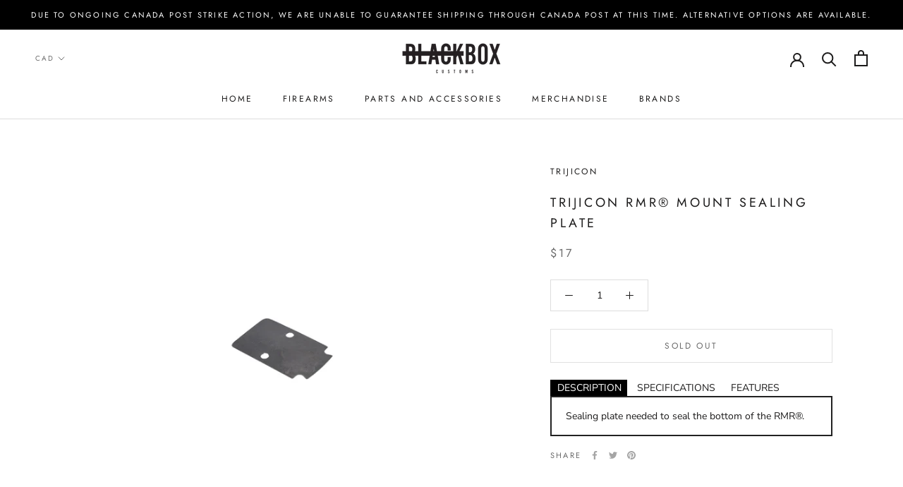

--- FILE ---
content_type: text/html; charset=utf-8
request_url: https://shop.blackboxcustoms.com/en-ch/products/trijicon-rmr-mount-sealing-plate
body_size: 35158
content:
<!doctype html>

<html class="no-js" lang="en">
  <head>
<!-- starapps_core_start -->
<!-- This code is automatically managed by StarApps Studio -->
<!-- Please contact support@starapps.studio for any help -->
<!-- File location: snippets/starapps-core.liquid -->



<!-- starapps_core_end -->

    <meta charset="utf-8"> 
    <meta http-equiv="X-UA-Compatible" content="IE=edge,chrome=1">
    <meta name="viewport" content="width=device-width, initial-scale=1.0, height=device-height, minimum-scale=1.0, user-scalable=0">
    <meta name="theme-color" content="">

    <title>
      Trijicon RMR® Mount Sealing Plate &ndash; Black Box Customs
    </title><meta name="description" content="Description Specifications Features Sealing plate needed to seal the bottom of the RMR®. Stainless Steel 2.8g Compatible with all RMR models Provides a better seal to keep RMR sealed from the elements Maintain better battery contact for increased reliability"><link rel="canonical" href="https://shop.blackboxcustoms.com/en-ch/products/trijicon-rmr-mount-sealing-plate"><link rel="shortcut icon" href="//shop.blackboxcustoms.com/cdn/shop/files/Black_Box_Favicon_48x48.png?v=1614304913" type="image/png"><meta property="og:type" content="product">
  <meta property="og:title" content="Trijicon RMR® Mount Sealing Plate"><meta property="og:image" content="http://shop.blackboxcustoms.com/cdn/shop/products/RMRSEALINGPLATE_grande.jpg?v=1588960716">
    <meta property="og:image:secure_url" content="https://shop.blackboxcustoms.com/cdn/shop/products/RMRSEALINGPLATE_grande.jpg?v=1588960716"><meta property="og:image" content="http://shop.blackboxcustoms.com/cdn/shop/products/rmr_rm63_sealing_plate_grande.jpg?v=1588960716">
    <meta property="og:image:secure_url" content="https://shop.blackboxcustoms.com/cdn/shop/products/rmr_rm63_sealing_plate_grande.jpg?v=1588960716"><meta property="product:price:amount" content="17.00">
  <meta property="product:price:currency" content="CAD"><meta property="og:description" content="Description Specifications Features Sealing plate needed to seal the bottom of the RMR®. Stainless Steel 2.8g Compatible with all RMR models Provides a better seal to keep RMR sealed from the elements Maintain better battery contact for increased reliability"><meta property="og:url" content="https://shop.blackboxcustoms.com/en-ch/products/trijicon-rmr-mount-sealing-plate">
<meta property="og:site_name" content="Black Box Customs"><meta name="twitter:card" content="summary"><meta name="twitter:title" content="Trijicon RMR® Mount Sealing Plate">
  <meta name="twitter:description" content="

Description Specifications Features


Sealing plate needed to seal the bottom of the RMR®.


Stainless Steel
2.8g
Compatible with all RMR models


Provides a better seal to keep RMR sealed from the elements
Maintain better battery contact for increased reliability

">
  <meta name="twitter:image" content="https://shop.blackboxcustoms.com/cdn/shop/products/RMRSEALINGPLATE_600x600_crop_center.jpg?v=1588960716">
<script src="https://code.jquery.com/jquery-3.3.1.min.js"  async></script>

    
<script>window.performance && window.performance.mark && window.performance.mark('shopify.content_for_header.start');</script><meta id="shopify-digital-wallet" name="shopify-digital-wallet" content="/10157645/digital_wallets/dialog">
<link rel="alternate" hreflang="x-default" href="https://shop.blackboxcustoms.com/products/trijicon-rmr-mount-sealing-plate">
<link rel="alternate" hreflang="en" href="https://shop.blackboxcustoms.com/products/trijicon-rmr-mount-sealing-plate">
<link rel="alternate" hreflang="en-AU" href="https://shop.blackboxcustoms.com/en-au/products/trijicon-rmr-mount-sealing-plate">
<link rel="alternate" hreflang="en-BE" href="https://shop.blackboxcustoms.com/en-be/products/trijicon-rmr-mount-sealing-plate">
<link rel="alternate" hreflang="en-DE" href="https://shop.blackboxcustoms.com/en-de/products/trijicon-rmr-mount-sealing-plate">
<link rel="alternate" hreflang="en-NL" href="https://shop.blackboxcustoms.com/en-nl/products/trijicon-rmr-mount-sealing-plate">
<link rel="alternate" hreflang="en-SE" href="https://shop.blackboxcustoms.com/en-se/products/trijicon-rmr-mount-sealing-plate">
<link rel="alternate" hreflang="en-CH" href="https://shop.blackboxcustoms.com/en-ch/products/trijicon-rmr-mount-sealing-plate">
<link rel="alternate" type="application/json+oembed" href="https://shop.blackboxcustoms.com/en-ch/products/trijicon-rmr-mount-sealing-plate.oembed">
<script async="async" src="/checkouts/internal/preloads.js?locale=en-CH"></script>
<script id="shopify-features" type="application/json">{"accessToken":"e84dd4c44e952d27a9f4ba7683bdef1b","betas":["rich-media-storefront-analytics"],"domain":"shop.blackboxcustoms.com","predictiveSearch":true,"shopId":10157645,"locale":"en"}</script>
<script>var Shopify = Shopify || {};
Shopify.shop = "black-box-customs.myshopify.com";
Shopify.locale = "en";
Shopify.currency = {"active":"CAD","rate":"1.0"};
Shopify.country = "CH";
Shopify.theme = {"name":"Prestige","id":78558855214,"schema_name":"Prestige","schema_version":"4.5.4","theme_store_id":855,"role":"main"};
Shopify.theme.handle = "null";
Shopify.theme.style = {"id":null,"handle":null};
Shopify.cdnHost = "shop.blackboxcustoms.com/cdn";
Shopify.routes = Shopify.routes || {};
Shopify.routes.root = "/en-ch/";</script>
<script type="module">!function(o){(o.Shopify=o.Shopify||{}).modules=!0}(window);</script>
<script>!function(o){function n(){var o=[];function n(){o.push(Array.prototype.slice.apply(arguments))}return n.q=o,n}var t=o.Shopify=o.Shopify||{};t.loadFeatures=n(),t.autoloadFeatures=n()}(window);</script>
<script id="shop-js-analytics" type="application/json">{"pageType":"product"}</script>
<script defer="defer" async type="module" src="//shop.blackboxcustoms.com/cdn/shopifycloud/shop-js/modules/v2/client.init-shop-cart-sync_BT-GjEfc.en.esm.js"></script>
<script defer="defer" async type="module" src="//shop.blackboxcustoms.com/cdn/shopifycloud/shop-js/modules/v2/chunk.common_D58fp_Oc.esm.js"></script>
<script defer="defer" async type="module" src="//shop.blackboxcustoms.com/cdn/shopifycloud/shop-js/modules/v2/chunk.modal_xMitdFEc.esm.js"></script>
<script type="module">
  await import("//shop.blackboxcustoms.com/cdn/shopifycloud/shop-js/modules/v2/client.init-shop-cart-sync_BT-GjEfc.en.esm.js");
await import("//shop.blackboxcustoms.com/cdn/shopifycloud/shop-js/modules/v2/chunk.common_D58fp_Oc.esm.js");
await import("//shop.blackboxcustoms.com/cdn/shopifycloud/shop-js/modules/v2/chunk.modal_xMitdFEc.esm.js");

  window.Shopify.SignInWithShop?.initShopCartSync?.({"fedCMEnabled":true,"windoidEnabled":true});

</script>
<script>(function() {
  var isLoaded = false;
  function asyncLoad() {
    if (isLoaded) return;
    isLoaded = true;
    var urls = ["\/\/d1liekpayvooaz.cloudfront.net\/apps\/customizery\/customizery.js?shop=black-box-customs.myshopify.com","https:\/\/formbuilder.hulkapps.com\/skeletopapp.js?shop=black-box-customs.myshopify.com"];
    for (var i = 0; i < urls.length; i++) {
      var s = document.createElement('script');
      s.type = 'text/javascript';
      s.async = true;
      s.src = urls[i];
      var x = document.getElementsByTagName('script')[0];
      x.parentNode.insertBefore(s, x);
    }
  };
  if(window.attachEvent) {
    window.attachEvent('onload', asyncLoad);
  } else {
    window.addEventListener('load', asyncLoad, false);
  }
})();</script>
<script id="__st">var __st={"a":10157645,"offset":-25200,"reqid":"e96a54b6-7495-4188-a853-50cb5d5f4df1-1769050272","pageurl":"shop.blackboxcustoms.com\/en-ch\/products\/trijicon-rmr-mount-sealing-plate","u":"118c35569f4b","p":"product","rtyp":"product","rid":59431387139};</script>
<script>window.ShopifyPaypalV4VisibilityTracking = true;</script>
<script id="captcha-bootstrap">!function(){'use strict';const t='contact',e='account',n='new_comment',o=[[t,t],['blogs',n],['comments',n],[t,'customer']],c=[[e,'customer_login'],[e,'guest_login'],[e,'recover_customer_password'],[e,'create_customer']],r=t=>t.map((([t,e])=>`form[action*='/${t}']:not([data-nocaptcha='true']) input[name='form_type'][value='${e}']`)).join(','),a=t=>()=>t?[...document.querySelectorAll(t)].map((t=>t.form)):[];function s(){const t=[...o],e=r(t);return a(e)}const i='password',u='form_key',d=['recaptcha-v3-token','g-recaptcha-response','h-captcha-response',i],f=()=>{try{return window.sessionStorage}catch{return}},m='__shopify_v',_=t=>t.elements[u];function p(t,e,n=!1){try{const o=window.sessionStorage,c=JSON.parse(o.getItem(e)),{data:r}=function(t){const{data:e,action:n}=t;return t[m]||n?{data:e,action:n}:{data:t,action:n}}(c);for(const[e,n]of Object.entries(r))t.elements[e]&&(t.elements[e].value=n);n&&o.removeItem(e)}catch(o){console.error('form repopulation failed',{error:o})}}const l='form_type',E='cptcha';function T(t){t.dataset[E]=!0}const w=window,h=w.document,L='Shopify',v='ce_forms',y='captcha';let A=!1;((t,e)=>{const n=(g='f06e6c50-85a8-45c8-87d0-21a2b65856fe',I='https://cdn.shopify.com/shopifycloud/storefront-forms-hcaptcha/ce_storefront_forms_captcha_hcaptcha.v1.5.2.iife.js',D={infoText:'Protected by hCaptcha',privacyText:'Privacy',termsText:'Terms'},(t,e,n)=>{const o=w[L][v],c=o.bindForm;if(c)return c(t,g,e,D).then(n);var r;o.q.push([[t,g,e,D],n]),r=I,A||(h.body.append(Object.assign(h.createElement('script'),{id:'captcha-provider',async:!0,src:r})),A=!0)});var g,I,D;w[L]=w[L]||{},w[L][v]=w[L][v]||{},w[L][v].q=[],w[L][y]=w[L][y]||{},w[L][y].protect=function(t,e){n(t,void 0,e),T(t)},Object.freeze(w[L][y]),function(t,e,n,w,h,L){const[v,y,A,g]=function(t,e,n){const i=e?o:[],u=t?c:[],d=[...i,...u],f=r(d),m=r(i),_=r(d.filter((([t,e])=>n.includes(e))));return[a(f),a(m),a(_),s()]}(w,h,L),I=t=>{const e=t.target;return e instanceof HTMLFormElement?e:e&&e.form},D=t=>v().includes(t);t.addEventListener('submit',(t=>{const e=I(t);if(!e)return;const n=D(e)&&!e.dataset.hcaptchaBound&&!e.dataset.recaptchaBound,o=_(e),c=g().includes(e)&&(!o||!o.value);(n||c)&&t.preventDefault(),c&&!n&&(function(t){try{if(!f())return;!function(t){const e=f();if(!e)return;const n=_(t);if(!n)return;const o=n.value;o&&e.removeItem(o)}(t);const e=Array.from(Array(32),(()=>Math.random().toString(36)[2])).join('');!function(t,e){_(t)||t.append(Object.assign(document.createElement('input'),{type:'hidden',name:u})),t.elements[u].value=e}(t,e),function(t,e){const n=f();if(!n)return;const o=[...t.querySelectorAll(`input[type='${i}']`)].map((({name:t})=>t)),c=[...d,...o],r={};for(const[a,s]of new FormData(t).entries())c.includes(a)||(r[a]=s);n.setItem(e,JSON.stringify({[m]:1,action:t.action,data:r}))}(t,e)}catch(e){console.error('failed to persist form',e)}}(e),e.submit())}));const S=(t,e)=>{t&&!t.dataset[E]&&(n(t,e.some((e=>e===t))),T(t))};for(const o of['focusin','change'])t.addEventListener(o,(t=>{const e=I(t);D(e)&&S(e,y())}));const B=e.get('form_key'),M=e.get(l),P=B&&M;t.addEventListener('DOMContentLoaded',(()=>{const t=y();if(P)for(const e of t)e.elements[l].value===M&&p(e,B);[...new Set([...A(),...v().filter((t=>'true'===t.dataset.shopifyCaptcha))])].forEach((e=>S(e,t)))}))}(h,new URLSearchParams(w.location.search),n,t,e,['guest_login'])})(!0,!0)}();</script>
<script integrity="sha256-4kQ18oKyAcykRKYeNunJcIwy7WH5gtpwJnB7kiuLZ1E=" data-source-attribution="shopify.loadfeatures" defer="defer" src="//shop.blackboxcustoms.com/cdn/shopifycloud/storefront/assets/storefront/load_feature-a0a9edcb.js" crossorigin="anonymous"></script>
<script data-source-attribution="shopify.dynamic_checkout.dynamic.init">var Shopify=Shopify||{};Shopify.PaymentButton=Shopify.PaymentButton||{isStorefrontPortableWallets:!0,init:function(){window.Shopify.PaymentButton.init=function(){};var t=document.createElement("script");t.src="https://shop.blackboxcustoms.com/cdn/shopifycloud/portable-wallets/latest/portable-wallets.en.js",t.type="module",document.head.appendChild(t)}};
</script>
<script data-source-attribution="shopify.dynamic_checkout.buyer_consent">
  function portableWalletsHideBuyerConsent(e){var t=document.getElementById("shopify-buyer-consent"),n=document.getElementById("shopify-subscription-policy-button");t&&n&&(t.classList.add("hidden"),t.setAttribute("aria-hidden","true"),n.removeEventListener("click",e))}function portableWalletsShowBuyerConsent(e){var t=document.getElementById("shopify-buyer-consent"),n=document.getElementById("shopify-subscription-policy-button");t&&n&&(t.classList.remove("hidden"),t.removeAttribute("aria-hidden"),n.addEventListener("click",e))}window.Shopify?.PaymentButton&&(window.Shopify.PaymentButton.hideBuyerConsent=portableWalletsHideBuyerConsent,window.Shopify.PaymentButton.showBuyerConsent=portableWalletsShowBuyerConsent);
</script>
<script>
  function portableWalletsCleanup(e){e&&e.src&&console.error("Failed to load portable wallets script "+e.src);var t=document.querySelectorAll("shopify-accelerated-checkout .shopify-payment-button__skeleton, shopify-accelerated-checkout-cart .wallet-cart-button__skeleton"),e=document.getElementById("shopify-buyer-consent");for(let e=0;e<t.length;e++)t[e].remove();e&&e.remove()}function portableWalletsNotLoadedAsModule(e){e instanceof ErrorEvent&&"string"==typeof e.message&&e.message.includes("import.meta")&&"string"==typeof e.filename&&e.filename.includes("portable-wallets")&&(window.removeEventListener("error",portableWalletsNotLoadedAsModule),window.Shopify.PaymentButton.failedToLoad=e,"loading"===document.readyState?document.addEventListener("DOMContentLoaded",window.Shopify.PaymentButton.init):window.Shopify.PaymentButton.init())}window.addEventListener("error",portableWalletsNotLoadedAsModule);
</script>

<script type="module" src="https://shop.blackboxcustoms.com/cdn/shopifycloud/portable-wallets/latest/portable-wallets.en.js" onError="portableWalletsCleanup(this)" crossorigin="anonymous"></script>
<script nomodule>
  document.addEventListener("DOMContentLoaded", portableWalletsCleanup);
</script>

<link id="shopify-accelerated-checkout-styles" rel="stylesheet" media="screen" href="https://shop.blackboxcustoms.com/cdn/shopifycloud/portable-wallets/latest/accelerated-checkout-backwards-compat.css" crossorigin="anonymous">
<style id="shopify-accelerated-checkout-cart">
        #shopify-buyer-consent {
  margin-top: 1em;
  display: inline-block;
  width: 100%;
}

#shopify-buyer-consent.hidden {
  display: none;
}

#shopify-subscription-policy-button {
  background: none;
  border: none;
  padding: 0;
  text-decoration: underline;
  font-size: inherit;
  cursor: pointer;
}

#shopify-subscription-policy-button::before {
  box-shadow: none;
}

      </style>

<script>window.performance && window.performance.mark && window.performance.mark('shopify.content_for_header.end');</script>

    <link rel="stylesheet" href="//shop.blackboxcustoms.com/cdn/shop/t/5/assets/theme.scss.css?v=84906306231370107641759259357">

    <script>
      // This allows to expose several variables to the global scope, to be used in scripts
      window.theme = {
        template: "product",
        localeRootUrl: '',
        shopCurrency: "CAD",
        moneyFormat: "\u003cspan class=\"money\"\u003e${{amount}}\u003c\/span\u003e",
        moneyWithCurrencyFormat: "\u003cspan class=\"money\"\u003e${{amount}} CAD\u003c\/span\u003e",
        useNativeMultiCurrency: false,
        currencyConversionEnabled: true,
        currencyConversionMoneyFormat: "money_with_currency_format",
        currencyConversionRoundAmounts: true,
        productImageSize: "short",
        searchMode: "product",
        showPageTransition: false,
        showElementStaggering: false,
        showImageZooming: true
      };

      window.languages = {
        cartAddNote: "Add Order Note",
        cartEditNote: "Edit Order Note",
        productImageLoadingError: "This image could not be loaded. Please try to reload the page.",
        productFormAddToCart: "Add to cart",
        productFormUnavailable: "Unavailable",
        productFormSoldOut: "Sold Out",
        shippingEstimatorOneResult: "1 option available:",
        shippingEstimatorMoreResults: "{{count}} options available:",
        shippingEstimatorNoResults: "No shipping could be found"
      };

      window.lazySizesConfig = {
        loadHidden: false,
        hFac: 0.5,
        expFactor: 2,
        ricTimeout: 150,
        lazyClass: 'Image--lazyLoad',
        loadingClass: 'Image--lazyLoading',
        loadedClass: 'Image--lazyLoaded'
      };

      document.documentElement.className = document.documentElement.className.replace('no-js', 'js');
      document.documentElement.style.setProperty('--window-height', window.innerHeight + 'px');

      // We do a quick detection of some features (we could use Modernizr but for so little...)
      (function() {
        document.documentElement.className += ((window.CSS && window.CSS.supports('(position: sticky) or (position: -webkit-sticky)')) ? ' supports-sticky' : ' no-supports-sticky');
        document.documentElement.className += (window.matchMedia('(-moz-touch-enabled: 1), (hover: none)')).matches ? ' no-supports-hover' : ' supports-hover';
      }());

      (function () {
        window.onpageshow = function(event) {
          if (event.persisted) {
            window.location.reload();
          }
        };
      })();
    </script>

    <script src="//shop.blackboxcustoms.com/cdn/shop/t/5/assets/lazysizes.min.js?v=174358363404432586981571935563" async></script>

    
      <script src="//cdn.shopify.com/s/javascripts/currencies.js" defer></script>
    
<script src="https://polyfill-fastly.net/v3/polyfill.min.js?unknown=polyfill&features=fetch,Element.prototype.closest,Element.prototype.remove,Element.prototype.classList,Array.prototype.includes,Array.prototype.fill,Object.assign,CustomEvent,IntersectionObserver,IntersectionObserverEntry,URL" defer></script>
    <script src="//shop.blackboxcustoms.com/cdn/shop/t/5/assets/libs.min.js?v=88466822118989791001571935563" defer></script>
    <script src="//shop.blackboxcustoms.com/cdn/shop/t/5/assets/theme.min.js?v=126170597631991494761585547319" defer></script>
    <script src="//shop.blackboxcustoms.com/cdn/shop/t/5/assets/custom.js?v=8814717088703906631571935562" defer></script>

    
  <script type="application/ld+json">
  {
    "@context": "http://schema.org",
    "@type": "Product",
    "offers": [{
          "@type": "Offer",
          "name": "Default Title",
          "availability":"https://schema.org/OutOfStock",
          "price": "17.00",
          "priceCurrency": "CAD",
          "priceValidUntil": "2026-01-31","sku": "AC32026","url": "/en-ch/products/trijicon-rmr-mount-sealing-plate/en-ch/products/trijicon-rmr-mount-sealing-plate?variant=702564139011"
        }
],
      "gtin8": "64139011",
      "productId": "64139011",

    "brand": {
      "name": "Trijicon"
    },
    "name": "Trijicon RMR® Mount Sealing Plate",
    "description": "\n\nDescription Specifications Features\n\n\nSealing plate needed to seal the bottom of the RMR®.\n\n\nStainless Steel\n2.8g\nCompatible with all RMR models\n\n\nProvides a better seal to keep RMR sealed from the elements\nMaintain better battery contact for increased reliability\n\n",
    "category": "Parts",
    "url": "/en-ch/products/trijicon-rmr-mount-sealing-plate/en-ch/products/trijicon-rmr-mount-sealing-plate",
    "sku": "AC32026",
    "image": {
      "@type": "ImageObject",
      "url": "https://shop.blackboxcustoms.com/cdn/shop/products/RMRSEALINGPLATE_1024x.jpg?v=1588960716",
      "image": "https://shop.blackboxcustoms.com/cdn/shop/products/RMRSEALINGPLATE_1024x.jpg?v=1588960716",
      "name": "Trijicon RMR® Mount Sealing Plate",
      "width": "1024",
      "height": "1024"
    }
  }
  </script>



  <script type="application/ld+json">
  {
    "@context": "http://schema.org",
    "@type": "BreadcrumbList",
  "itemListElement": [{
      "@type": "ListItem",
      "position": 1,
      "name": "Translation missing: en.general.breadcrumb.home",
      "item": "https://shop.blackboxcustoms.com"
    },{
          "@type": "ListItem",
          "position": 2,
          "name": "Trijicon RMR® Mount Sealing Plate",
          "item": "https://shop.blackboxcustoms.com/en-ch/products/trijicon-rmr-mount-sealing-plate"
        }]
  }
  </script>

  <!-- BEGIN app block: shopify://apps/swatch-king/blocks/variant-swatch-king/0850b1e4-ba30-4a0d-a8f4-f9a939276d7d -->


















































  <script>
    window.vsk_data = function(){
      return {
        "block_collection_settings": {"alignment":"center","enable":false,"swatch_location":"After image","switch_on_hover":false,"preselect_variant":false,"current_template":"product"},
        "currency": "CAD",
        "currency_symbol": "$",
        "primary_locale": "en",
        "localized_string": {},
        "app_setting_styles": {"products_swatch_presentation":{"slide_left_button_svg":"","slide_right_button_svg":""},"collections_swatch_presentation":{"minified":false,"minified_products":false,"minified_template":"+{count}","slide_left_button_svg":"","minified_display_count":[3,6],"slide_right_button_svg":""}},
        "app_setting": {"display_logs":false,"default_preset":136764,"pre_hide_strategy":"hide-all-theme-selectors","swatch_url_source":"cdn","product_data_source":"storefront","data_url_source":"cdn","new_script":false},
        "app_setting_config": {"app_execution_strategy":"all","collections_options_disabled":null,"default_swatch_image":"","do_not_select_an_option":{"text":"Select a {{ option_name }}","status":true,"control_add_to_cart":true,"allow_virtual_trigger":true,"make_a_selection_text":"Select a {{ option_name }}","auto_select_options_list":[]},"history_free_group_navigation":false,"notranslate":false,"products_options_disabled":null,"size_chart":{"type":"theme","labels":"size,sizes,taille,größe,tamanho,tamaño,koko,サイズ","position":"right","size_chart_app":"","size_chart_app_css":"","size_chart_app_selector":""},"session_storage_timeout_seconds":60,"enable_swatch":{"cart":{"enable_on_cart_product_grid":false,"enable_on_cart_featured_product":true},"home":{"enable_on_home_product_grid":false,"enable_on_home_featured_product":true},"pages":{"enable_on_custom_product_grid":false,"enable_on_custom_featured_product":true},"article":{"enable_on_article_product_grid":false,"enable_on_article_featured_product":true},"products":{"enable_on_main_product":true,"enable_on_product_grid":false},"collections":{"enable_on_collection_quick_view":true,"enable_on_collection_product_grid":false},"list_collections":{"enable_on_list_collection_quick_view":true,"enable_on_list_collection_product_grid":false}},"product_template":{"group_swatches":true,"variant_swatches":true},"product_batch_size":250,"use_optimized_urls":true,"enable_error_tracking":false,"enable_event_tracking":false,"preset_badge":{"order":[{"name":"sold_out","order":0},{"name":"sale","order":1},{"name":"new","order":2}],"new_badge_text":"NEW","new_badge_color":"#FFFFFF","sale_badge_text":"SALE","sale_badge_color":"#FFFFFF","new_badge_bg_color":"#121212D1","sale_badge_bg_color":"#D91C01D1","sold_out_badge_text":"SOLD OUT","sold_out_badge_color":"#FFFFFF","new_show_when_all_same":false,"sale_show_when_all_same":false,"sold_out_badge_bg_color":"#BBBBBBD1","new_product_max_duration":90,"sold_out_show_when_all_same":true,"min_price_diff_for_sale_badge":5}},
        "theme_settings_map": {"80717414446":94867,"75677335598":94867,"67451587":67182,"67453571":67189,"78478180398":67206,"78558855214":3829,"80717381678":67189,"83336953902":3829},
        "theme_settings": {"94867":{"id":94867,"configurations":{"products":{"theme_type":"dawn","swatch_root":{"position":"before","selector":".swatch-options, .shopify-product-form","groups_selector":"","section_selector":".shopify-section--product-template,.shopify-section--featured-product","secondary_position":"","secondary_selector":"","use_section_as_root":true},"option_selectors":".swatch-options input","selectors_to_hide":[".swatch-options"],"json_data_selector":"","add_to_cart_selector":"ajax-submit action_button add_to_cart action_button--secondary","custom_button_params":{"data":[{"value_attribute":"data-value","option_attribute":"data-name"}],"selected_selector":".active"},"option_index_attributes":["data-index","data-option-position","data-object","data-product-option","data-option-index","name"],"add_to_cart_text_selector":"ajax-submit action_button add_to_cart action_button--secondary disabled","selectors_to_hide_override":"","add_to_cart_enabled_classes":"","add_to_cart_disabled_classes":""},"collections":{"grid_updates":[{"name":"Sale","template":"\u003cdiv class=\"sale_banner\" {{display_on_sale}} {{display_on_available}}\u003eSale\u003c\/div\u003e","display_position":"replace","display_selector":".banner_holder","element_selector":""},{"name":"price","template":"\u003cspan class=\"money\"\u003e{{price_with_format}}\u003c\/span\u003e\n\u003cspan class=\"was_price\" {{display_on_sale}}\u003e\n\u003cspan class=\"money\"\u003e{{compare_at_price_with_format}}\u003c\/span\u003e\n\u003c\/span\u003e","display_position":"replace","display_selector":".thumbnail__price","element_selector":""}],"data_selectors":{"url":"a","title":".thumbnail__title","attributes":[],"form_input":"[name=\"id\"]","featured_image":".image-element__wrap img:not(.secondary)","secondary_image":".image-element__wrap img.secondary"},"attribute_updates":[{"selector":"","template":"","attribute":""}],"selectors_to_hide":[".collection-swatches"],"json_data_selector":"[sa-swatch-json]","swatch_root_selector":".thumbnail","swatch_display_options":[{"label":"After image","position":"top","selector":".thumbnail__content"},{"label":"After title","position":"after","selector":".thumbnail__title"},{"label":"After price","position":"after","selector":".thumbnail__price"}]}},"settings":{"products":{"handleize":false,"init_deferred":false,"label_split_symbol":"-","size_chart_selector":"","persist_group_variant":true,"hide_single_value_option":"none"},"collections":{"layer_index":12,"display_label":false,"continuous_lookup":3000,"json_data_from_api":true,"label_split_symbol":"-","price_trailing_zeroes":false,"hide_single_value_option":"none"}},"custom_scripts":[],"custom_css":"","theme_store_ids":[688],"schema_theme_names":["Parallax"],"pre_hide_css_code":null},"94867":{"id":94867,"configurations":{"products":{"theme_type":"dawn","swatch_root":{"position":"before","selector":".swatch-options, .shopify-product-form","groups_selector":"","section_selector":".shopify-section--product-template,.shopify-section--featured-product","secondary_position":"","secondary_selector":"","use_section_as_root":true},"option_selectors":".swatch-options input","selectors_to_hide":[".swatch-options"],"json_data_selector":"","add_to_cart_selector":"ajax-submit action_button add_to_cart action_button--secondary","custom_button_params":{"data":[{"value_attribute":"data-value","option_attribute":"data-name"}],"selected_selector":".active"},"option_index_attributes":["data-index","data-option-position","data-object","data-product-option","data-option-index","name"],"add_to_cart_text_selector":"ajax-submit action_button add_to_cart action_button--secondary disabled","selectors_to_hide_override":"","add_to_cart_enabled_classes":"","add_to_cart_disabled_classes":""},"collections":{"grid_updates":[{"name":"Sale","template":"\u003cdiv class=\"sale_banner\" {{display_on_sale}} {{display_on_available}}\u003eSale\u003c\/div\u003e","display_position":"replace","display_selector":".banner_holder","element_selector":""},{"name":"price","template":"\u003cspan class=\"money\"\u003e{{price_with_format}}\u003c\/span\u003e\n\u003cspan class=\"was_price\" {{display_on_sale}}\u003e\n\u003cspan class=\"money\"\u003e{{compare_at_price_with_format}}\u003c\/span\u003e\n\u003c\/span\u003e","display_position":"replace","display_selector":".thumbnail__price","element_selector":""}],"data_selectors":{"url":"a","title":".thumbnail__title","attributes":[],"form_input":"[name=\"id\"]","featured_image":".image-element__wrap img:not(.secondary)","secondary_image":".image-element__wrap img.secondary"},"attribute_updates":[{"selector":"","template":"","attribute":""}],"selectors_to_hide":[".collection-swatches"],"json_data_selector":"[sa-swatch-json]","swatch_root_selector":".thumbnail","swatch_display_options":[{"label":"After image","position":"top","selector":".thumbnail__content"},{"label":"After title","position":"after","selector":".thumbnail__title"},{"label":"After price","position":"after","selector":".thumbnail__price"}]}},"settings":{"products":{"handleize":false,"init_deferred":false,"label_split_symbol":"-","size_chart_selector":"","persist_group_variant":true,"hide_single_value_option":"none"},"collections":{"layer_index":12,"display_label":false,"continuous_lookup":3000,"json_data_from_api":true,"label_split_symbol":"-","price_trailing_zeroes":false,"hide_single_value_option":"none"}},"custom_scripts":[],"custom_css":"","theme_store_ids":[688],"schema_theme_names":["Parallax"],"pre_hide_css_code":null},"67182":{"id":67182,"configurations":{"products":{"theme_type":"dawn","swatch_root":{"position":"before","selector":"form[action=\"\/cart\/add\"]:not([id*=\"install\"]):not([id*=\"bar\"])","groups_selector":"","section_selector":"[id*=\"shopify\"][id*=\"main\"][id*=\"template\"], [class*=\"featured\"][class*=\"product\"]:not([class*=\"collection\"]):not([class*=\"gallery\"]):not([class*=\"item\"]):not([class*=\"heading\"]), [class*=\"index\"] [data-section-type=\"product\"], [data-section-type=\"featured-product\"],  [class*=\"index\"] [data-section-type=\"product-template\"], [data-product-type=\"featured\"]","secondary_position":"","secondary_selector":"","use_section_as_root":true},"option_selectors":"[class*=\"variant\"] input[type=\"radio\"],\n[class*=\"form\"] input[type=\"radio\"],\n[class*=\"option\"] input[type=\"radio\"],\n[class*=\"form\"] select:not([name=\"id\"]),\n[class*=\"option\"] select:not([name=\"id\"]),\n[class*=\"variant\"] select:not([name=\"id\"])","selectors_to_hide":["variant-radios, variant-selects, product-variants, variant-selection, product-variant-selector, [class*=\"option\"][class*=\"selector\"], .selector-wrapper:not([class*=\"qty\"]):not([class*=\"quantity\"]), .variant-wrapper, .product-form__variants, .product-form__swatches, .swatches__container, [class*=\"variant\"][class*=\"picker\"], .product-variants, .product__variant-select, .variations"],"json_data_selector":"","add_to_cart_selector":"[name=\"add\"], [data-action*=\"add\"][data-action*=\"cart\"], [data-product-atc],  [id*=\"addToCart\"], [data-add-button], [value=\"Add to cart\"]","custom_button_params":{"data":[{"value_attribute":"data-value","option_attribute":"data-name"}],"selected_selector":".active"},"option_index_attributes":["data-index","data-option-position","data-object","data-product-option","data-option-index","name","data-escape"],"add_to_cart_text_selector":"[name=\"add\"] \u003e span:not([class*=\"load\"]):not([class*=\"added\"]):not([class*=\"complete\"]):not([class*=\"symbol\"]), [data-add-to-cart-text], .atc-button--text, [data-add-button-text]","selectors_to_hide_override":"","add_to_cart_enabled_classes":"","add_to_cart_disabled_classes":""},"collections":{"grid_updates":[{"name":"price","template":"\u003cdiv class=\"price price--on-sale\"\u003e\n\u003cspan class=\"price-item price-item--regular\" {display_on_sale}\u003e{compare_at_price_with_format}\u003c\/span\u003e\n\u003cspan {display_on_sale}\u003e\u0026nbsp\u003c\/span\u003e\n\u003cspan class=\"price-item price-item--sale\" \u003e{price_with_format}\u003c\/span\u003e\n\u003c\/div\u003e","display_position":"replace","display_selector":"[class*=\"Price\"][class*=\"Heading\"], .grid-product__price, .price:not(.price-list .price), .product-price, .price-list, .product-grid--price, .product-card__price, .product__price, product-price, .product-item__price, [data-price-wrapper], .product-list-item-price, .product-item-price","element_selector":""}],"data_selectors":{"url":"a","title":"[class*=\"title\"], [class*=\"heading\"]","attributes":[],"form_input":"[name=\"id\"]","featured_image":"img:nth-child(1):not([class*=\"second\"] img):not(.product-item__bg__inner img):not([class*=\"two\"] img):not([class*=\"hidden\"] img), img[class*=\"primary\"], [class*=\"primary\"] img, .reveal img:not(.hidden img), [class*=\"main\"][class*=\"image\"] picture, [data-primary-media] img","secondary_image":"[class*=\"secondary\"] img:nth-child(2):not([class*=\"with\"]):not([class*=\"has\"]):not([class*=\"show\"]):not([class*=\"primary\"] img), .product-item__bg__under img, img[class*=\"alternate\"], .media--hover-effect img:nth-child(2), .hidden img, img.hidden, picture[style*=\"none\"], .not-first img, .product--hover-image img, .product-thumb-hover img, img.secondary-media-hidden, img[class*=\"secondary\"]"},"attribute_updates":[{"selector":"","template":"","attribute":""}],"selectors_to_hide":[],"json_data_selector":"[sa-swatch-json]","swatch_root_selector":".ProductItem, .product-item, .product-block, .grid-view-item, .product-grid li.grid__item, .grid-product, .product-grid-item, .type-product-grid-item, .product-card, .product-index, .grid .card:not(.grid__item .card), .grid product-card, .product-list-item, .product--root, .product-thumbnail, .collection-page__product, [data-product-item], [data-product-grid-item], [data-product-grid]","swatch_display_options":[{"label":"After image","position":"before","selector":"[class*=\"content\"][class*=\"card\"], [class*=\"info\"][class*=\"card\"], [class*=\"Info\"][class*=\"Item\"], [class*=\"info\"][class*=\"product\"]:not([class*=\"inner\"]),  [class*=\"grid\"][class*=\"meta\"], .product-details, [class*=\"product\"][class*=\"caption\"]"},{"label":"After price","position":"after","selector":"[class*=\"Price\"][class*=\"Heading\"], .grid-product__price, .price:not(.price-list .price), .product-price, .price-list, .product-grid--price, .product-card__price, .product__price, product-price, .product-item__price, [data-price-wrapper], .product-list-item-price, .product-item-price"},{"label":"After title","position":"after","selector":"[class*=\"title\"], [class*=\"heading\"]"}]}},"settings":{"products":{"handleize":false,"init_deferred":false,"label_split_symbol":":","size_chart_selector":"[aria-controls*=\"size-chart\"],[aria-controls*=\"size-guide\"]","persist_group_variant":true,"hide_single_value_option":"none"},"collections":{"layer_index":2,"display_label":false,"continuous_lookup":3000,"json_data_from_api":true,"label_split_symbol":"-","price_trailing_zeroes":false,"hide_single_value_option":"none"}},"custom_scripts":[],"custom_css":"","theme_store_ids":[],"schema_theme_names":["Launchpad Theme"],"pre_hide_css_code":null},"67189":{"id":67189,"configurations":{"products":{"theme_type":"dawn","swatch_root":{"position":"before","selector":"form[action=\"\/cart\/add\"]:not([id*=\"install\"]):not([id*=\"bar\"])","groups_selector":"","section_selector":"[id*=\"shopify\"][id*=\"main\"][id*=\"template\"], [class*=\"featured\"][class*=\"product\"]:not([class*=\"collection\"]):not([class*=\"gallery\"]):not([class*=\"item\"]):not([class*=\"heading\"]), [class*=\"index\"] [data-section-type=\"product\"], [data-section-type=\"featured-product\"],  [class*=\"index\"] [data-section-type=\"product-template\"], [data-product-type=\"featured\"]","secondary_position":"","secondary_selector":"","use_section_as_root":true},"option_selectors":"[class*=\"variant\"] input[type=\"radio\"],\n[class*=\"form\"] input[type=\"radio\"],\n[class*=\"option\"] input[type=\"radio\"],\n[class*=\"form\"] select:not([name=\"id\"]),\n[class*=\"option\"] select:not([name=\"id\"]),\n[class*=\"variant\"] select:not([name=\"id\"])","selectors_to_hide":["variant-radios, variant-selects, product-variants, variant-selection, product-variant-selector, [class*=\"option\"][class*=\"selector\"], .selector-wrapper:not([class*=\"qty\"]):not([class*=\"quantity\"]), .variant-wrapper, .product-form__variants, .product-form__swatches, .swatches__container, [class*=\"variant\"][class*=\"picker\"], .product-variants, .product__variant-select, .variations"],"json_data_selector":"","add_to_cart_selector":"[name=\"add\"], [data-action*=\"add\"][data-action*=\"cart\"], [data-product-atc],  [id*=\"addToCart\"], [data-add-button], [value=\"Add to cart\"]","custom_button_params":{"data":[{"value_attribute":"data-value","option_attribute":"data-name"}],"selected_selector":".active"},"option_index_attributes":["data-index","data-option-position","data-object","data-product-option","data-option-index","name","data-escape"],"add_to_cart_text_selector":"[name=\"add\"] \u003e span:not([class*=\"load\"]):not([class*=\"added\"]):not([class*=\"complete\"]):not([class*=\"symbol\"]), [data-add-to-cart-text], .atc-button--text, [data-add-button-text]","selectors_to_hide_override":"","add_to_cart_enabled_classes":"","add_to_cart_disabled_classes":""},"collections":{"grid_updates":[{"name":"price","template":"\u003cdiv class=\"price price--on-sale\"\u003e\n\u003cspan class=\"price-item price-item--regular\" {display_on_sale}\u003e{compare_at_price_with_format}\u003c\/span\u003e\n\u003cspan {display_on_sale}\u003e\u0026nbsp\u003c\/span\u003e\n\u003cspan class=\"price-item price-item--sale\" \u003e{price_with_format}\u003c\/span\u003e\n\u003c\/div\u003e","display_position":"replace","display_selector":"[class*=\"Price\"][class*=\"Heading\"], .grid-product__price, .price:not(.price-list .price), .product-price, .price-list, .product-grid--price, .product-card__price, .product__price, product-price, .product-item__price, [data-price-wrapper], .product-list-item-price, .product-item-price","element_selector":""}],"data_selectors":{"url":"a","title":"[class*=\"title\"], [class*=\"heading\"]","attributes":[],"form_input":"[name=\"id\"]","featured_image":"img:nth-child(1):not([class*=\"second\"] img):not(.product-item__bg__inner img):not([class*=\"two\"] img):not([class*=\"hidden\"] img), img[class*=\"primary\"], [class*=\"primary\"] img, .reveal img:not(.hidden img), [class*=\"main\"][class*=\"image\"] picture, [data-primary-media] img","secondary_image":"[class*=\"secondary\"] img:nth-child(2):not([class*=\"with\"]):not([class*=\"has\"]):not([class*=\"show\"]):not([class*=\"primary\"] img), .product-item__bg__under img, img[class*=\"alternate\"], .media--hover-effect img:nth-child(2), .hidden img, img.hidden, picture[style*=\"none\"], .not-first img, .product--hover-image img, .product-thumb-hover img, img.secondary-media-hidden, img[class*=\"secondary\"]"},"attribute_updates":[{"selector":"","template":"","attribute":""}],"selectors_to_hide":[],"json_data_selector":"[sa-swatch-json]","swatch_root_selector":".ProductItem, .product-item, .product-block, .grid-view-item, .product-grid li.grid__item, .grid-product, .product-grid-item, .type-product-grid-item, .product-card, .product-index, .grid .card:not(.grid__item .card), .grid product-card, .product-list-item, .product--root, .product-thumbnail, .collection-page__product, [data-product-item], [data-product-grid-item], [data-product-grid]","swatch_display_options":[{"label":"After image","position":"before","selector":"[class*=\"content\"][class*=\"card\"], [class*=\"info\"][class*=\"card\"], [class*=\"Info\"][class*=\"Item\"], [class*=\"info\"][class*=\"product\"]:not([class*=\"inner\"]),  [class*=\"grid\"][class*=\"meta\"], .product-details, [class*=\"product\"][class*=\"caption\"]"},{"label":"After price","position":"after","selector":"[class*=\"Price\"][class*=\"Heading\"], .grid-product__price, .price:not(.price-list .price), .product-price, .price-list, .product-grid--price, .product-card__price, .product__price, product-price, .product-item__price, [data-price-wrapper], .product-list-item-price, .product-item-price"},{"label":"After title","position":"after","selector":"[class*=\"title\"], [class*=\"heading\"]"}]}},"settings":{"products":{"handleize":false,"init_deferred":false,"label_split_symbol":":","size_chart_selector":"[aria-controls*=\"size-chart\"],[aria-controls*=\"size-guide\"]","persist_group_variant":true,"hide_single_value_option":"none"},"collections":{"layer_index":2,"display_label":false,"continuous_lookup":3000,"json_data_from_api":true,"label_split_symbol":"-","price_trailing_zeroes":false,"hide_single_value_option":"none"}},"custom_scripts":[],"custom_css":"","theme_store_ids":[688],"schema_theme_names":["Parallax 2.3"],"pre_hide_css_code":null},"67206":{"id":67206,"configurations":{"products":{"theme_type":"dawn","swatch_root":{"position":"before","selector":".product-form__variants, .product-form__info-item--quantity","groups_selector":"","section_selector":"body.template-product [data-section-type=\"product\"], [aria-hidden=\"false\"] [data-section-type=\"product\"], body.template-index [data-section-type=\"product\"]","secondary_position":"","secondary_selector":"","use_section_as_root":true},"option_selectors":".product-form__option input, select.product-form__single-selector","selectors_to_hide":[".product-form__variants"],"json_data_selector":"","add_to_cart_selector":"[data-action=\"add-to-cart\"]","custom_button_params":{"data":[{"value_attribute":"data-value","option_attribute":"data-name"}],"selected_selector":".active"},"option_index_attributes":["data-index","data-option-position","data-object","data-product-option","data-option-index","name"],"add_to_cart_text_selector":"[data-action=\"add-to-cart\"]","selectors_to_hide_override":"","add_to_cart_enabled_classes":"product-form__add-button button button--primary","add_to_cart_disabled_classes":"product-form__add-button button button--disabled"},"collections":{"grid_updates":[{"name":"On sale","template":"\u003cdiv class=\"product-item__label-list\" {{display_on_available}} {{display_on_sale}}\u003e\u003cspan class=\"product-label product-label--on-sale\"\u003eSave {{ percentage_difference }}%\u003c\/span\u003e\u003c\/div\u003e","display_position":"before","display_selector":".product-item__image-wrapper","element_selector":".product-label--on-sale"},{"name":"price","template":"\u003cspan class=\"price price--highlight\"\u003e{price_with_format}\u003c\/span\u003e\n\u003cspan class=\"price price--compare\" {display_on_sale}\u003e{compare_at_price_with_format}\u003c\/span\u003e","display_position":"replace","display_selector":".product-item__price-list","element_selector":""}],"data_selectors":{"url":"a.product-item__image-wrapper, a.product-item__title, form a ","title":".product-item__title","attributes":["data-product-url:handle"],"form_input":"[name=\"id\"]","featured_image":"img.product-item__primary-image","secondary_image":"img.product-item__secondary-image"},"attribute_updates":[{"selector":null,"template":null,"attribute":null}],"selectors_to_hide":[".product-item__swatch-list"],"json_data_selector":"[sa-swatch-json]","swatch_root_selector":".product-list .product-item","swatch_display_options":[{"label":"After image","position":"before","selector":".product-item__info"},{"label":"After price","position":"after","selector":".product-item__price-list"},{"label":"After title","position":"after","selector":".product-item__title"}]}},"settings":{"products":{"handleize":false,"init_deferred":false,"label_split_symbol":"-","size_chart_selector":"","persist_group_variant":true,"hide_single_value_option":"none"},"collections":{"layer_index":12,"display_label":false,"continuous_lookup":3000,"json_data_from_api":true,"label_split_symbol":"-","price_trailing_zeroes":false,"hide_single_value_option":"none"}},"custom_scripts":[],"custom_css":"","theme_store_ids":[871],"schema_theme_names":["Warehouse"],"pre_hide_css_code":null},"3829":{"id":3829,"configurations":{"products":{"theme_type":"","swatch_root":{"position":"top","selector":"form[action*=\"\/cart\/add\"]","groups_selector":"","section_selector":"#shopify-section-product-template, #shopify-section-page-product, #shopify-section-static-product, #shopify-section-product, #shopify-section-static-product-pages","secondary_position":"","secondary_selector":"","use_section_as_root":false},"option_selectors":"","selectors_to_hide":[".swatch_options","form[action=\"\/cart\/add\"] .product__variants","form[action=\"\/cart\/add\"] .form__row div.selector-wrapper","form .swatch.clearfix"],"json_data_selector":"","add_to_cart_selector":"[name=\"add\"]","custom_button_params":{"data":[{"value_attribute":"data-value","option_attribute":"data-name"}],"selected_selector":".active"},"option_index_attributes":["data-index","data-option-position","data-object","data-product-option","data-option-index","name"],"add_to_cart_text_selector":"[name=\"add\"]\u003espan","selectors_to_hide_override":"","add_to_cart_enabled_classes":"","add_to_cart_disabled_classes":""},"collections":{"grid_updates":[{"name":"sku","template":"SKU: {sku}","display_position":"replace","display_selector":".variant-sku","element_selector":""},{"name":"price","template":"{{price_with_format}}","display_position":"replace","display_selector":"[data-price]","element_selector":""}],"data_selectors":{"url":"a","title":".product-card__title","attributes":[],"form_input":"input[name=\"id\"]","featured_image":"img","secondary_image":"img.secondary"},"attribute_updates":[{"selector":null,"template":null,"attribute":null}],"selectors_to_hide":[],"json_data_selector":"[sa-swatch-json]","swatch_root_selector":"[sa-swatch-root]","swatch_display_options":[{"label":"After image","position":"after","selector":""},{"label":"After price","position":"after","selector":""},{"label":"After title","position":"after","selector":""}]}},"settings":{"products":{"handleize":false,"init_deferred":false,"label_split_symbol":"-","size_chart_selector":"","persist_group_variant":true,"hide_single_value_option":"none"},"collections":{"layer_index":12,"display_label":false,"continuous_lookup":3000,"json_data_from_api":false,"label_split_symbol":"-","price_trailing_zeroes":false,"hide_single_value_option":"none"}},"custom_scripts":[],"custom_css":"","theme_store_ids":[855],"schema_theme_names":["Prestige"],"pre_hide_css_code":null},"67189":{"id":67189,"configurations":{"products":{"theme_type":"dawn","swatch_root":{"position":"before","selector":"form[action=\"\/cart\/add\"]:not([id*=\"install\"]):not([id*=\"bar\"])","groups_selector":"","section_selector":"[id*=\"shopify\"][id*=\"main\"][id*=\"template\"], [class*=\"featured\"][class*=\"product\"]:not([class*=\"collection\"]):not([class*=\"gallery\"]):not([class*=\"item\"]):not([class*=\"heading\"]), [class*=\"index\"] [data-section-type=\"product\"], [data-section-type=\"featured-product\"],  [class*=\"index\"] [data-section-type=\"product-template\"], [data-product-type=\"featured\"]","secondary_position":"","secondary_selector":"","use_section_as_root":true},"option_selectors":"[class*=\"variant\"] input[type=\"radio\"],\n[class*=\"form\"] input[type=\"radio\"],\n[class*=\"option\"] input[type=\"radio\"],\n[class*=\"form\"] select:not([name=\"id\"]),\n[class*=\"option\"] select:not([name=\"id\"]),\n[class*=\"variant\"] select:not([name=\"id\"])","selectors_to_hide":["variant-radios, variant-selects, product-variants, variant-selection, product-variant-selector, [class*=\"option\"][class*=\"selector\"], .selector-wrapper:not([class*=\"qty\"]):not([class*=\"quantity\"]), .variant-wrapper, .product-form__variants, .product-form__swatches, .swatches__container, [class*=\"variant\"][class*=\"picker\"], .product-variants, .product__variant-select, .variations"],"json_data_selector":"","add_to_cart_selector":"[name=\"add\"], [data-action*=\"add\"][data-action*=\"cart\"], [data-product-atc],  [id*=\"addToCart\"], [data-add-button], [value=\"Add to cart\"]","custom_button_params":{"data":[{"value_attribute":"data-value","option_attribute":"data-name"}],"selected_selector":".active"},"option_index_attributes":["data-index","data-option-position","data-object","data-product-option","data-option-index","name","data-escape"],"add_to_cart_text_selector":"[name=\"add\"] \u003e span:not([class*=\"load\"]):not([class*=\"added\"]):not([class*=\"complete\"]):not([class*=\"symbol\"]), [data-add-to-cart-text], .atc-button--text, [data-add-button-text]","selectors_to_hide_override":"","add_to_cart_enabled_classes":"","add_to_cart_disabled_classes":""},"collections":{"grid_updates":[{"name":"price","template":"\u003cdiv class=\"price price--on-sale\"\u003e\n\u003cspan class=\"price-item price-item--regular\" {display_on_sale}\u003e{compare_at_price_with_format}\u003c\/span\u003e\n\u003cspan {display_on_sale}\u003e\u0026nbsp\u003c\/span\u003e\n\u003cspan class=\"price-item price-item--sale\" \u003e{price_with_format}\u003c\/span\u003e\n\u003c\/div\u003e","display_position":"replace","display_selector":"[class*=\"Price\"][class*=\"Heading\"], .grid-product__price, .price:not(.price-list .price), .product-price, .price-list, .product-grid--price, .product-card__price, .product__price, product-price, .product-item__price, [data-price-wrapper], .product-list-item-price, .product-item-price","element_selector":""}],"data_selectors":{"url":"a","title":"[class*=\"title\"], [class*=\"heading\"]","attributes":[],"form_input":"[name=\"id\"]","featured_image":"img:nth-child(1):not([class*=\"second\"] img):not(.product-item__bg__inner img):not([class*=\"two\"] img):not([class*=\"hidden\"] img), img[class*=\"primary\"], [class*=\"primary\"] img, .reveal img:not(.hidden img), [class*=\"main\"][class*=\"image\"] picture, [data-primary-media] img","secondary_image":"[class*=\"secondary\"] img:nth-child(2):not([class*=\"with\"]):not([class*=\"has\"]):not([class*=\"show\"]):not([class*=\"primary\"] img), .product-item__bg__under img, img[class*=\"alternate\"], .media--hover-effect img:nth-child(2), .hidden img, img.hidden, picture[style*=\"none\"], .not-first img, .product--hover-image img, .product-thumb-hover img, img.secondary-media-hidden, img[class*=\"secondary\"]"},"attribute_updates":[{"selector":"","template":"","attribute":""}],"selectors_to_hide":[],"json_data_selector":"[sa-swatch-json]","swatch_root_selector":".ProductItem, .product-item, .product-block, .grid-view-item, .product-grid li.grid__item, .grid-product, .product-grid-item, .type-product-grid-item, .product-card, .product-index, .grid .card:not(.grid__item .card), .grid product-card, .product-list-item, .product--root, .product-thumbnail, .collection-page__product, [data-product-item], [data-product-grid-item], [data-product-grid]","swatch_display_options":[{"label":"After image","position":"before","selector":"[class*=\"content\"][class*=\"card\"], [class*=\"info\"][class*=\"card\"], [class*=\"Info\"][class*=\"Item\"], [class*=\"info\"][class*=\"product\"]:not([class*=\"inner\"]),  [class*=\"grid\"][class*=\"meta\"], .product-details, [class*=\"product\"][class*=\"caption\"]"},{"label":"After price","position":"after","selector":"[class*=\"Price\"][class*=\"Heading\"], .grid-product__price, .price:not(.price-list .price), .product-price, .price-list, .product-grid--price, .product-card__price, .product__price, product-price, .product-item__price, [data-price-wrapper], .product-list-item-price, .product-item-price"},{"label":"After title","position":"after","selector":"[class*=\"title\"], [class*=\"heading\"]"}]}},"settings":{"products":{"handleize":false,"init_deferred":false,"label_split_symbol":":","size_chart_selector":"[aria-controls*=\"size-chart\"],[aria-controls*=\"size-guide\"]","persist_group_variant":true,"hide_single_value_option":"none"},"collections":{"layer_index":2,"display_label":false,"continuous_lookup":3000,"json_data_from_api":true,"label_split_symbol":"-","price_trailing_zeroes":false,"hide_single_value_option":"none"}},"custom_scripts":[],"custom_css":"","theme_store_ids":[688],"schema_theme_names":["Parallax 2.3"],"pre_hide_css_code":null},"3829":{"id":3829,"configurations":{"products":{"theme_type":"","swatch_root":{"position":"top","selector":"form[action*=\"\/cart\/add\"]","groups_selector":"","section_selector":"#shopify-section-product-template, #shopify-section-page-product, #shopify-section-static-product, #shopify-section-product, #shopify-section-static-product-pages","secondary_position":"","secondary_selector":"","use_section_as_root":false},"option_selectors":"","selectors_to_hide":[".swatch_options","form[action=\"\/cart\/add\"] .product__variants","form[action=\"\/cart\/add\"] .form__row div.selector-wrapper","form .swatch.clearfix"],"json_data_selector":"","add_to_cart_selector":"[name=\"add\"]","custom_button_params":{"data":[{"value_attribute":"data-value","option_attribute":"data-name"}],"selected_selector":".active"},"option_index_attributes":["data-index","data-option-position","data-object","data-product-option","data-option-index","name"],"add_to_cart_text_selector":"[name=\"add\"]\u003espan","selectors_to_hide_override":"","add_to_cart_enabled_classes":"","add_to_cart_disabled_classes":""},"collections":{"grid_updates":[{"name":"sku","template":"SKU: {sku}","display_position":"replace","display_selector":".variant-sku","element_selector":""},{"name":"price","template":"{{price_with_format}}","display_position":"replace","display_selector":"[data-price]","element_selector":""}],"data_selectors":{"url":"a","title":".product-card__title","attributes":[],"form_input":"input[name=\"id\"]","featured_image":"img","secondary_image":"img.secondary"},"attribute_updates":[{"selector":null,"template":null,"attribute":null}],"selectors_to_hide":[],"json_data_selector":"[sa-swatch-json]","swatch_root_selector":"[sa-swatch-root]","swatch_display_options":[{"label":"After image","position":"after","selector":""},{"label":"After price","position":"after","selector":""},{"label":"After title","position":"after","selector":""}]}},"settings":{"products":{"handleize":false,"init_deferred":false,"label_split_symbol":"-","size_chart_selector":"","persist_group_variant":true,"hide_single_value_option":"none"},"collections":{"layer_index":12,"display_label":false,"continuous_lookup":3000,"json_data_from_api":false,"label_split_symbol":"-","price_trailing_zeroes":false,"hide_single_value_option":"none"}},"custom_scripts":[],"custom_css":"","theme_store_ids":[855],"schema_theme_names":["Prestige"],"pre_hide_css_code":null}},
        "product_options": [{"id":65592,"name":"Safety Color","products_preset_id":136763,"products_swatch":"first_variant_image","collections_preset_id":136762,"collections_swatch":"first_variant_image","trigger_action":"auto","mobile_products_preset_id":136763,"mobile_products_swatch":"first_variant_image","mobile_collections_preset_id":136762,"mobile_collections_swatch":"first_variant_image","same_products_preset_for_mobile":true,"same_collections_preset_for_mobile":true},{"id":74194,"name":"Frame Finish","products_preset_id":136763,"products_swatch":"first_variant_image","collections_preset_id":136762,"collections_swatch":"first_variant_image","trigger_action":"auto","mobile_products_preset_id":136763,"mobile_products_swatch":"first_variant_image","mobile_collections_preset_id":136762,"mobile_collections_swatch":"first_variant_image","same_products_preset_for_mobile":true,"same_collections_preset_for_mobile":true},{"id":230221,"name":"Ring Color","products_preset_id":136763,"products_swatch":"first_variant_image","collections_preset_id":136762,"collections_swatch":"first_variant_image","trigger_action":"auto","mobile_products_preset_id":136763,"mobile_products_swatch":"first_variant_image","mobile_collections_preset_id":136762,"mobile_collections_swatch":"first_variant_image","same_products_preset_for_mobile":true,"same_collections_preset_for_mobile":true},{"id":230226,"name":"Model - Color","products_preset_id":136763,"products_swatch":"first_variant_image","collections_preset_id":136762,"collections_swatch":"first_variant_image","trigger_action":"auto","mobile_products_preset_id":136763,"mobile_products_swatch":"first_variant_image","mobile_collections_preset_id":136762,"mobile_collections_swatch":"first_variant_image","same_products_preset_for_mobile":true,"same_collections_preset_for_mobile":true},{"id":230231,"name":"Stipple Pattern","products_preset_id":136763,"products_swatch":"first_variant_image","collections_preset_id":136762,"collections_swatch":"first_variant_image","trigger_action":"auto","mobile_products_preset_id":136763,"mobile_products_swatch":"first_variant_image","mobile_collections_preset_id":136762,"mobile_collections_swatch":"first_variant_image","same_products_preset_for_mobile":true,"same_collections_preset_for_mobile":true},{"id":36836,"name":"Sight Option","products_preset_id":null,"products_swatch":"first_variant_image","collections_preset_id":136769,"collections_swatch":"first_variant_image","trigger_action":"auto","mobile_products_preset_id":null,"mobile_products_swatch":"first_variant_image","mobile_collections_preset_id":136769,"mobile_collections_swatch":"first_variant_image","same_products_preset_for_mobile":true,"same_collections_preset_for_mobile":true},{"id":36846,"name":"Pistol - Color","products_preset_id":null,"products_swatch":"first_variant_image","collections_preset_id":136769,"collections_swatch":"first_variant_image","trigger_action":"auto","mobile_products_preset_id":null,"mobile_products_swatch":"first_variant_image","mobile_collections_preset_id":136769,"mobile_collections_swatch":"first_variant_image","same_products_preset_for_mobile":true,"same_collections_preset_for_mobile":true},{"id":36848,"name":"Side - Model - Color","products_preset_id":null,"products_swatch":"first_variant_image","collections_preset_id":136769,"collections_swatch":"first_variant_image","trigger_action":"auto","mobile_products_preset_id":null,"mobile_products_swatch":"first_variant_image","mobile_collections_preset_id":136769,"mobile_collections_swatch":"first_variant_image","same_products_preset_for_mobile":true,"same_collections_preset_for_mobile":true},{"id":36820,"name":"Colour","products_preset_id":136764,"products_swatch":"first_variant_image","collections_preset_id":null,"collections_swatch":"first_variant_image","trigger_action":"auto","mobile_products_preset_id":null,"mobile_products_swatch":"first_variant_image","mobile_collections_preset_id":null,"mobile_collections_swatch":"first_variant_image","same_products_preset_for_mobile":true,"same_collections_preset_for_mobile":true},{"id":36834,"name":"Finish","products_preset_id":136764,"products_swatch":"first_variant_image","collections_preset_id":null,"collections_swatch":"first_variant_image","trigger_action":"auto","mobile_products_preset_id":null,"mobile_products_swatch":"first_variant_image","mobile_collections_preset_id":null,"mobile_collections_swatch":"first_variant_image","same_products_preset_for_mobile":true,"same_collections_preset_for_mobile":true},{"id":36831,"name":"Dot Colours","products_preset_id":136764,"products_swatch":"first_variant_image","collections_preset_id":null,"collections_swatch":"first_variant_image","trigger_action":"auto","mobile_products_preset_id":null,"mobile_products_swatch":"first_variant_image","mobile_collections_preset_id":null,"mobile_collections_swatch":"first_variant_image","same_products_preset_for_mobile":true,"same_collections_preset_for_mobile":true},{"id":36843,"name":"Barrel Finish","products_preset_id":136764,"products_swatch":"first_variant_image","collections_preset_id":null,"collections_swatch":"first_variant_image","trigger_action":"auto","mobile_products_preset_id":null,"mobile_products_swatch":"first_variant_image","mobile_collections_preset_id":null,"mobile_collections_swatch":"first_variant_image","same_products_preset_for_mobile":true,"same_collections_preset_for_mobile":true},{"id":36838,"name":"Color and Generation","products_preset_id":136764,"products_swatch":"first_variant_image","collections_preset_id":null,"collections_swatch":"first_variant_image","trigger_action":"auto","mobile_products_preset_id":null,"mobile_products_swatch":"first_variant_image","mobile_collections_preset_id":null,"mobile_collections_swatch":"first_variant_image","same_products_preset_for_mobile":true,"same_collections_preset_for_mobile":true},{"id":65584,"name":"Reticle Color","products_preset_id":136763,"products_swatch":"first_variant_image","collections_preset_id":136762,"collections_swatch":"first_variant_image","trigger_action":"auto","mobile_products_preset_id":136763,"mobile_products_swatch":"first_variant_image","mobile_collections_preset_id":136762,"mobile_collections_swatch":"first_variant_image","same_products_preset_for_mobile":true,"same_collections_preset_for_mobile":true},{"id":36828,"name":"Dot Colour","products_preset_id":136764,"products_swatch":"first_variant_image","collections_preset_id":null,"collections_swatch":"first_variant_image","trigger_action":"auto","mobile_products_preset_id":null,"mobile_products_swatch":"first_variant_image","mobile_collections_preset_id":null,"mobile_collections_swatch":"first_variant_image","same_products_preset_for_mobile":true,"same_collections_preset_for_mobile":true},{"id":36847,"name":"Pistol - Accessory - Color","products_preset_id":136764,"products_swatch":"first_variant_image","collections_preset_id":null,"collections_swatch":"first_variant_image","trigger_action":"auto","mobile_products_preset_id":null,"mobile_products_swatch":"first_variant_image","mobile_collections_preset_id":null,"mobile_collections_swatch":"first_variant_image","same_products_preset_for_mobile":true,"same_collections_preset_for_mobile":true},{"id":36845,"name":"Model","products_preset_id":136764,"products_swatch":"first_variant_image","collections_preset_id":null,"collections_swatch":"first_variant_image","trigger_action":"auto","mobile_products_preset_id":null,"mobile_products_swatch":"first_variant_image","mobile_collections_preset_id":null,"mobile_collections_swatch":"first_variant_image","same_products_preset_for_mobile":true,"same_collections_preset_for_mobile":true},{"id":230227,"name":"Options","products_preset_id":136763,"products_swatch":"first_variant_image","collections_preset_id":136762,"collections_swatch":"first_variant_image","trigger_action":"auto","mobile_products_preset_id":136763,"mobile_products_swatch":"first_variant_image","mobile_collections_preset_id":136762,"mobile_collections_swatch":"first_variant_image","same_products_preset_for_mobile":true,"same_collections_preset_for_mobile":true},{"id":65582,"name":"Reticle Colour","products_preset_id":136763,"products_swatch":"first_variant_image","collections_preset_id":136762,"collections_swatch":"first_variant_image","trigger_action":"auto","mobile_products_preset_id":136763,"mobile_products_swatch":"first_variant_image","mobile_collections_preset_id":136762,"mobile_collections_swatch":"first_variant_image","same_products_preset_for_mobile":true,"same_collections_preset_for_mobile":true},{"id":65580,"name":"Style","products_preset_id":136763,"products_swatch":"first_variant_image","collections_preset_id":136762,"collections_swatch":"first_variant_image","trigger_action":"auto","mobile_products_preset_id":136763,"mobile_products_swatch":"first_variant_image","mobile_collections_preset_id":136762,"mobile_collections_swatch":"first_variant_image","same_products_preset_for_mobile":true,"same_collections_preset_for_mobile":true},{"id":36825,"name":"Color","products_preset_id":136764,"products_swatch":"first_variant_image","collections_preset_id":null,"collections_swatch":"first_variant_image","trigger_action":"auto","mobile_products_preset_id":null,"mobile_products_swatch":"first_variant_image","mobile_collections_preset_id":null,"mobile_collections_swatch":"first_variant_image","same_products_preset_for_mobile":true,"same_collections_preset_for_mobile":true},{"id":36844,"name":"Dot Size","products_preset_id":136764,"products_swatch":"first_variant_image","collections_preset_id":null,"collections_swatch":"first_variant_image","trigger_action":"auto","mobile_products_preset_id":null,"mobile_products_swatch":"first_variant_image","mobile_collections_preset_id":null,"mobile_collections_swatch":"first_variant_image","same_products_preset_for_mobile":true,"same_collections_preset_for_mobile":true},{"id":36829,"name":"Backstrap","products_preset_id":136764,"products_swatch":"first_variant_image","collections_preset_id":null,"collections_swatch":"first_variant_image","trigger_action":"auto","mobile_products_preset_id":null,"mobile_products_swatch":"first_variant_image","mobile_collections_preset_id":null,"mobile_collections_swatch":"first_variant_image","same_products_preset_for_mobile":true,"same_collections_preset_for_mobile":true}],
        "swatch_dir": "vsk",
        "presets": {"1525689":{"id":1525689,"name":"Circular swatch - Mobile","params":{"hover":{"effect":"none","transform_type":false},"width":"20px","height":"20px","arrow_mode":"mode_0","button_size":null,"migrated_to":11.39,"border_space":"2.5px","border_width":"1px","button_shape":null,"margin_right":"4px","preview_type":"custom_image","swatch_style":"slide","display_label":false,"stock_out_type":"cross-out","background_size":"cover","adjust_margin_right":true,"background_position":"top","last_swatch_preview":"half","minification_action":"do_nothing","option_value_display":"none","display_variant_label":true,"minification_template":"+{{count}}","swatch_minification_count":"3","minification_admin_template":""},"assoc_view_type":"swatch","apply_to":"collections"},"1525686":{"id":1525686,"name":"Old swatch - Mobile","params":{"hover":{"effect":"none","transform_type":false},"width":"88px","height":"88px","new_badge":{"enable":false},"arrow_mode":"mode_0","sale_badge":{"enable":false},"button_size":null,"migrated_to":11.39,"swatch_size":"70px","border_space":"4px","border_width":"1px","button_shape":null,"margin_right":"8px","preview_type":"variant_image","swatch_style":"stack","display_label":true,"badge_position":"outside_swatch","sold_out_badge":{"enable":false},"stock_out_type":"cross-out","background_size":"cover","adjust_margin_right":true,"background_position":"top","last_swatch_preview":"half","option_value_display":null,"display_variant_label":true},"assoc_view_type":"swatch","apply_to":"products"},"1525685":{"id":1525685,"name":"Old swatches - Mobile","params":{"hover":{"effect":"none","transform_type":false},"width":"36px","height":"36px","arrow_mode":"mode_0","button_size":null,"migrated_to":11.39,"swatch_size":"70px","border_space":"2px","border_width":"1px","button_shape":null,"margin_right":"8px","preview_type":"variant_image","swatch_style":"slide","display_label":false,"stock_out_type":"cross-out","background_size":"cover","adjust_margin_right":true,"background_position":"top","last_swatch_preview":"half","minification_action":"do_nothing","option_value_display":"none","display_variant_label":true,"minification_template":"+{{count}}","swatch_minification_count":"3","minification_admin_template":""},"assoc_view_type":"swatch","apply_to":"collections"},"136769":{"id":136769,"name":"Circular swatch - Desktop","params":{"hover":{"effect":"none","transform_type":false},"width":"20px","height":"20px","arrow_mode":"mode_2","migrated_to":11.39,"border_space":"2.5px","border_width":"1px","margin_right":"4px","preview_type":"custom_image","swatch_style":"slide","display_label":false,"stock_out_type":"cross-out","background_size":"cover","adjust_margin_right":true,"background_position":"top","last_swatch_preview":"full","minification_action":"do_nothing","option_value_display":"none","display_variant_label":true,"minification_template":"+{{count}}","swatch_minification_count":"3","minification_admin_template":""},"assoc_view_type":"swatch","apply_to":"collections"},"136763":{"id":136763,"name":"Old swatch - Desktop","params":{"hover":{"effect":"none","transform_type":false},"width":"88px","height":"88px","new_badge":{"enable":false},"arrow_mode":"mode_1","sale_badge":{"enable":false},"migrated_to":11.39,"swatch_size":"70px","border_space":"4px","border_width":"1px","margin_right":"8px","preview_type":"variant_image","swatch_style":"stack","display_label":true,"badge_position":"outside_swatch","sold_out_badge":{"enable":false},"stock_out_type":"cross-out","background_size":"cover","adjust_margin_right":true,"background_position":"top","last_swatch_preview":"full","option_value_display":null,"display_variant_label":true},"assoc_view_type":"swatch","apply_to":"products"},"136762":{"id":136762,"name":"Old swatches - Desktop","params":{"hover":{"effect":"none","transform_type":false},"width":"36px","height":"36px","arrow_mode":"mode_2","migrated_to":11.39,"swatch_size":"70px","border_space":"2px","border_width":"1px","margin_right":"8px","preview_type":"variant_image","swatch_style":"slide","display_label":false,"stock_out_type":"cross-out","background_size":"cover","adjust_margin_right":true,"background_position":"top","last_swatch_preview":"full","minification_action":"do_nothing","option_value_display":"none","display_variant_label":true,"minification_template":"+{{count}}","swatch_minification_count":"3","minification_admin_template":""},"assoc_view_type":"swatch","apply_to":"collections"},"1525690":{"id":1525690,"name":"Text only button - Mobile","params":{"hover":{"animation":"none"},"arrow_mode":"mode_0","button_size":null,"border_width":"2px","button_shape":null,"button_style":"stack","margin_right":"12px","preview_type":"small_values","display_label":false,"stock_out_type":"strike-out","last_swatch_preview":null,"minification_action":"do_nothing","display_variant_label":false,"minification_template":"+{{count}}","swatch_minification_count":"3","minification_admin_template":""},"assoc_view_type":"button","apply_to":"collections"},"1525688":{"id":1525688,"name":"Swatch in pill - Mobile","params":{"hover":{"effect":"none","transform_type":false},"arrow_mode":"mode_0","button_size":null,"swatch_size":"20px","swatch_type":"swatch-pill","border_space":"4px","border_width":"1px","button_shape":null,"margin_right":"12px","preview_type":"custom_image","swatch_style":"stack","display_label":true,"button_padding":"7px","stock_out_type":"cross-out","background_size":"cover","background_position":"top","last_swatch_preview":null,"option_value_display":"adjacent","display_variant_label":false},"assoc_view_type":"swatch","apply_to":"products"},"1525687":{"id":1525687,"name":"Button pill - Mobile","params":{"hover":{"animation":"shadow"},"width":"10px","min-width":"20px","arrow_mode":"mode_0","width_type":"auto","button_size":null,"button_type":"normal-button","price_badge":{"price_enabled":false},"border_width":"1px","button_shape":null,"button_style":"stack","margin_right":"12px","preview_type":"large_values","display_label":true,"stock_out_type":"strike-out","padding_vertical":"8.7px","last_swatch_preview":null,"display_variant_label":false},"assoc_view_type":"button","apply_to":"products"},"1525684":{"id":1525684,"name":"Old buttons - Mobile","params":{"hover":{"animation":"none"},"width":"10px","min-width":"20px","arrow_mode":"mode_0","width_type":"auto","button_size":null,"button_type":"normal-button","price_badge":{"price_enabled":false},"border_width":"1px","button_shape":null,"button_style":"stack","margin_right":"12px","preview_type":"small_values","display_label":false,"stock_out_type":"cross-out","padding_vertical":"-0.8px","last_swatch_preview":null,"minification_action":"do_nothing","display_variant_label":false,"minification_template":"+{{count}}","swatch_minification_count":"3","minification_admin_template":""},"assoc_view_type":"button","apply_to":"collections"},"1525683":{"id":1525683,"name":"Old button - Mobile","params":{"hover":{"animation":"none"},"width":"10px","height":"40px","min-width":"20px","arrow_mode":"mode_0","width_type":"auto","button_size":null,"button_type":"normal-button","price_badge":{"price_enabled":false},"border_width":"1px","button_shape":null,"button_style":"stack","margin_right":"12px","preview_type":"small_values","display_label":true,"stock_out_type":"cross-out","padding_vertical":"11.2px","last_swatch_preview":null,"display_variant_label":false},"assoc_view_type":"button","apply_to":"products"},"136770":{"id":136770,"name":"Text only button - Desktop","params":{"hover":{"animation":"none"},"arrow_mode":"mode_2","border_width":"2px","button_style":"stack","margin_right":"12px","preview_type":"small_values","display_label":false,"stock_out_type":"strike-out","minification_action":"do_nothing","display_variant_label":false,"minification_template":"+{{count}}","swatch_minification_count":"3","minification_admin_template":""},"assoc_view_type":"button","apply_to":"collections"},"136768":{"id":136768,"name":"Swatch in pill - Desktop","params":{"hover":{"effect":"none","transform_type":false},"arrow_mode":"mode_1","swatch_size":"20px","swatch_type":"swatch-pill","border_space":"4px","border_width":"1px","margin_right":"12px","preview_type":"custom_image","swatch_style":"stack","display_label":true,"button_padding":"7px","stock_out_type":"cross-out","background_size":"cover","background_position":"top","option_value_display":"adjacent","display_variant_label":false},"assoc_view_type":"swatch","apply_to":"products"},"136767":{"id":136767,"name":"Button pill - Desktop","params":{"hover":{"animation":"shadow"},"width":"10px","min-width":"20px","arrow_mode":"mode_1","width_type":"auto","button_type":"normal-button","price_badge":{"price_enabled":false},"border_width":"1px","button_style":"stack","margin_right":"12px","preview_type":"large_values","display_label":true,"stock_out_type":"strike-out","padding_vertical":"8.7px","display_variant_label":false},"assoc_view_type":"button","apply_to":"products"},"136761":{"id":136761,"name":"Old buttons - Desktop","params":{"hover":{"animation":"none"},"width":"10px","min-width":"20px","arrow_mode":"mode_2","width_type":"auto","button_type":"normal-button","price_badge":{"price_enabled":false},"border_width":"1px","button_style":"stack","margin_right":"12px","preview_type":"small_values","display_label":false,"stock_out_type":"cross-out","padding_vertical":"-0.8px","minification_action":"do_nothing","display_variant_label":false,"minification_template":"+{{count}}","swatch_minification_count":"3","minification_admin_template":""},"assoc_view_type":"button","apply_to":"collections"},"136760":{"id":136760,"name":"Old button - Desktop","params":{"hover":{"animation":"none"},"width":"10px","height":"40px","min-width":"20px","arrow_mode":"mode_1","width_type":"auto","button_type":"normal-button","price_badge":{"price_enabled":false},"border_width":"1px","button_style":"stack","margin_right":"12px","preview_type":"small_values","display_label":true,"stock_out_type":"cross-out","padding_vertical":"11.2px","display_variant_label":false},"assoc_view_type":"button","apply_to":"products"},"136765":{"id":136765,"name":"Old dropdowns","params":{"seperator":"","icon_style":"arrow","label_size":"14px","label_weight":"inherit","padding_left":"10px","display_label":true,"display_price":false,"display_style":"block","dropdown_type":"default","stock_out_type":"cross-out","label_padding_left":"0px","display_variant_label":false},"assoc_view_type":"drop_down","apply_to":"collections"},"136764":{"id":136764,"name":"Old dropdown","params":{"seperator":"","icon_style":"arrow","label_size":"14px","label_weight":"inherit","padding_left":"10px","display_label":true,"display_price":false,"display_style":"block","dropdown_type":"default","stock_out_type":"cross-out","label_padding_left":"0px","display_variant_label":false},"assoc_view_type":"drop_down","apply_to":"products"},"136766":{"id":136766,"name":"Old swatch in dropdown","params":{"swatch_size":"41px","preview_type":"variant_image","display_label":true,"display_price":false,"display_style":"block","stock_out_type":"none","background_size":"cover","background_position":"top","display_variant_label":false},"assoc_view_type":"swatch_drop_down","apply_to":"products"}},
        "storefront_key": "854dbbe3695cbc4b31a607fcf3614555",
        "lambda_cloudfront_url": "https://api.starapps.studio",
        "api_endpoints": null,
        "published_locales": [{"shop_locale":{"locale":"en","enabled":true,"primary":true,"published":true}}],
        "money_format": "\u003cspan class=\"money\"\u003e${{amount}}\u003c\/span\u003e",
        "data_url_source": "cdn",
        "published_theme_setting": "3829",
        "product_data_source": "storefront",
        "is_b2b": false,
        "inventory_config": {"config":{"message":"\u003cp style=\"color:red;\"\u003e🔥 🔥 Only {{inventory}} left\u003c\/p\u003e","alignment":"inherit","threshold":10},"localized_strings":{}},
        "show_groups": true,
        "app_block_enabled": true
      }
    }

    window.vskData = {
        "block_collection_settings": {"alignment":"center","enable":false,"swatch_location":"After image","switch_on_hover":false,"preselect_variant":false,"current_template":"product"},
        "currency": "CAD",
        "currency_symbol": "$",
        "primary_locale": "en",
        "localized_string": {},
        "app_setting_styles": {"products_swatch_presentation":{"slide_left_button_svg":"","slide_right_button_svg":""},"collections_swatch_presentation":{"minified":false,"minified_products":false,"minified_template":"+{count}","slide_left_button_svg":"","minified_display_count":[3,6],"slide_right_button_svg":""}},
        "app_setting": {"display_logs":false,"default_preset":136764,"pre_hide_strategy":"hide-all-theme-selectors","swatch_url_source":"cdn","product_data_source":"storefront","data_url_source":"cdn","new_script":false},
        "app_setting_config": {"app_execution_strategy":"all","collections_options_disabled":null,"default_swatch_image":"","do_not_select_an_option":{"text":"Select a {{ option_name }}","status":true,"control_add_to_cart":true,"allow_virtual_trigger":true,"make_a_selection_text":"Select a {{ option_name }}","auto_select_options_list":[]},"history_free_group_navigation":false,"notranslate":false,"products_options_disabled":null,"size_chart":{"type":"theme","labels":"size,sizes,taille,größe,tamanho,tamaño,koko,サイズ","position":"right","size_chart_app":"","size_chart_app_css":"","size_chart_app_selector":""},"session_storage_timeout_seconds":60,"enable_swatch":{"cart":{"enable_on_cart_product_grid":false,"enable_on_cart_featured_product":true},"home":{"enable_on_home_product_grid":false,"enable_on_home_featured_product":true},"pages":{"enable_on_custom_product_grid":false,"enable_on_custom_featured_product":true},"article":{"enable_on_article_product_grid":false,"enable_on_article_featured_product":true},"products":{"enable_on_main_product":true,"enable_on_product_grid":false},"collections":{"enable_on_collection_quick_view":true,"enable_on_collection_product_grid":false},"list_collections":{"enable_on_list_collection_quick_view":true,"enable_on_list_collection_product_grid":false}},"product_template":{"group_swatches":true,"variant_swatches":true},"product_batch_size":250,"use_optimized_urls":true,"enable_error_tracking":false,"enable_event_tracking":false,"preset_badge":{"order":[{"name":"sold_out","order":0},{"name":"sale","order":1},{"name":"new","order":2}],"new_badge_text":"NEW","new_badge_color":"#FFFFFF","sale_badge_text":"SALE","sale_badge_color":"#FFFFFF","new_badge_bg_color":"#121212D1","sale_badge_bg_color":"#D91C01D1","sold_out_badge_text":"SOLD OUT","sold_out_badge_color":"#FFFFFF","new_show_when_all_same":false,"sale_show_when_all_same":false,"sold_out_badge_bg_color":"#BBBBBBD1","new_product_max_duration":90,"sold_out_show_when_all_same":true,"min_price_diff_for_sale_badge":5}},
        "theme_settings_map": {"80717414446":94867,"75677335598":94867,"67451587":67182,"67453571":67189,"78478180398":67206,"78558855214":3829,"80717381678":67189,"83336953902":3829},
        "theme_settings": {"94867":{"id":94867,"configurations":{"products":{"theme_type":"dawn","swatch_root":{"position":"before","selector":".swatch-options, .shopify-product-form","groups_selector":"","section_selector":".shopify-section--product-template,.shopify-section--featured-product","secondary_position":"","secondary_selector":"","use_section_as_root":true},"option_selectors":".swatch-options input","selectors_to_hide":[".swatch-options"],"json_data_selector":"","add_to_cart_selector":"ajax-submit action_button add_to_cart action_button--secondary","custom_button_params":{"data":[{"value_attribute":"data-value","option_attribute":"data-name"}],"selected_selector":".active"},"option_index_attributes":["data-index","data-option-position","data-object","data-product-option","data-option-index","name"],"add_to_cart_text_selector":"ajax-submit action_button add_to_cart action_button--secondary disabled","selectors_to_hide_override":"","add_to_cart_enabled_classes":"","add_to_cart_disabled_classes":""},"collections":{"grid_updates":[{"name":"Sale","template":"\u003cdiv class=\"sale_banner\" {{display_on_sale}} {{display_on_available}}\u003eSale\u003c\/div\u003e","display_position":"replace","display_selector":".banner_holder","element_selector":""},{"name":"price","template":"\u003cspan class=\"money\"\u003e{{price_with_format}}\u003c\/span\u003e\n\u003cspan class=\"was_price\" {{display_on_sale}}\u003e\n\u003cspan class=\"money\"\u003e{{compare_at_price_with_format}}\u003c\/span\u003e\n\u003c\/span\u003e","display_position":"replace","display_selector":".thumbnail__price","element_selector":""}],"data_selectors":{"url":"a","title":".thumbnail__title","attributes":[],"form_input":"[name=\"id\"]","featured_image":".image-element__wrap img:not(.secondary)","secondary_image":".image-element__wrap img.secondary"},"attribute_updates":[{"selector":"","template":"","attribute":""}],"selectors_to_hide":[".collection-swatches"],"json_data_selector":"[sa-swatch-json]","swatch_root_selector":".thumbnail","swatch_display_options":[{"label":"After image","position":"top","selector":".thumbnail__content"},{"label":"After title","position":"after","selector":".thumbnail__title"},{"label":"After price","position":"after","selector":".thumbnail__price"}]}},"settings":{"products":{"handleize":false,"init_deferred":false,"label_split_symbol":"-","size_chart_selector":"","persist_group_variant":true,"hide_single_value_option":"none"},"collections":{"layer_index":12,"display_label":false,"continuous_lookup":3000,"json_data_from_api":true,"label_split_symbol":"-","price_trailing_zeroes":false,"hide_single_value_option":"none"}},"custom_scripts":[],"custom_css":"","theme_store_ids":[688],"schema_theme_names":["Parallax"],"pre_hide_css_code":null},"94867":{"id":94867,"configurations":{"products":{"theme_type":"dawn","swatch_root":{"position":"before","selector":".swatch-options, .shopify-product-form","groups_selector":"","section_selector":".shopify-section--product-template,.shopify-section--featured-product","secondary_position":"","secondary_selector":"","use_section_as_root":true},"option_selectors":".swatch-options input","selectors_to_hide":[".swatch-options"],"json_data_selector":"","add_to_cart_selector":"ajax-submit action_button add_to_cart action_button--secondary","custom_button_params":{"data":[{"value_attribute":"data-value","option_attribute":"data-name"}],"selected_selector":".active"},"option_index_attributes":["data-index","data-option-position","data-object","data-product-option","data-option-index","name"],"add_to_cart_text_selector":"ajax-submit action_button add_to_cart action_button--secondary disabled","selectors_to_hide_override":"","add_to_cart_enabled_classes":"","add_to_cart_disabled_classes":""},"collections":{"grid_updates":[{"name":"Sale","template":"\u003cdiv class=\"sale_banner\" {{display_on_sale}} {{display_on_available}}\u003eSale\u003c\/div\u003e","display_position":"replace","display_selector":".banner_holder","element_selector":""},{"name":"price","template":"\u003cspan class=\"money\"\u003e{{price_with_format}}\u003c\/span\u003e\n\u003cspan class=\"was_price\" {{display_on_sale}}\u003e\n\u003cspan class=\"money\"\u003e{{compare_at_price_with_format}}\u003c\/span\u003e\n\u003c\/span\u003e","display_position":"replace","display_selector":".thumbnail__price","element_selector":""}],"data_selectors":{"url":"a","title":".thumbnail__title","attributes":[],"form_input":"[name=\"id\"]","featured_image":".image-element__wrap img:not(.secondary)","secondary_image":".image-element__wrap img.secondary"},"attribute_updates":[{"selector":"","template":"","attribute":""}],"selectors_to_hide":[".collection-swatches"],"json_data_selector":"[sa-swatch-json]","swatch_root_selector":".thumbnail","swatch_display_options":[{"label":"After image","position":"top","selector":".thumbnail__content"},{"label":"After title","position":"after","selector":".thumbnail__title"},{"label":"After price","position":"after","selector":".thumbnail__price"}]}},"settings":{"products":{"handleize":false,"init_deferred":false,"label_split_symbol":"-","size_chart_selector":"","persist_group_variant":true,"hide_single_value_option":"none"},"collections":{"layer_index":12,"display_label":false,"continuous_lookup":3000,"json_data_from_api":true,"label_split_symbol":"-","price_trailing_zeroes":false,"hide_single_value_option":"none"}},"custom_scripts":[],"custom_css":"","theme_store_ids":[688],"schema_theme_names":["Parallax"],"pre_hide_css_code":null},"67182":{"id":67182,"configurations":{"products":{"theme_type":"dawn","swatch_root":{"position":"before","selector":"form[action=\"\/cart\/add\"]:not([id*=\"install\"]):not([id*=\"bar\"])","groups_selector":"","section_selector":"[id*=\"shopify\"][id*=\"main\"][id*=\"template\"], [class*=\"featured\"][class*=\"product\"]:not([class*=\"collection\"]):not([class*=\"gallery\"]):not([class*=\"item\"]):not([class*=\"heading\"]), [class*=\"index\"] [data-section-type=\"product\"], [data-section-type=\"featured-product\"],  [class*=\"index\"] [data-section-type=\"product-template\"], [data-product-type=\"featured\"]","secondary_position":"","secondary_selector":"","use_section_as_root":true},"option_selectors":"[class*=\"variant\"] input[type=\"radio\"],\n[class*=\"form\"] input[type=\"radio\"],\n[class*=\"option\"] input[type=\"radio\"],\n[class*=\"form\"] select:not([name=\"id\"]),\n[class*=\"option\"] select:not([name=\"id\"]),\n[class*=\"variant\"] select:not([name=\"id\"])","selectors_to_hide":["variant-radios, variant-selects, product-variants, variant-selection, product-variant-selector, [class*=\"option\"][class*=\"selector\"], .selector-wrapper:not([class*=\"qty\"]):not([class*=\"quantity\"]), .variant-wrapper, .product-form__variants, .product-form__swatches, .swatches__container, [class*=\"variant\"][class*=\"picker\"], .product-variants, .product__variant-select, .variations"],"json_data_selector":"","add_to_cart_selector":"[name=\"add\"], [data-action*=\"add\"][data-action*=\"cart\"], [data-product-atc],  [id*=\"addToCart\"], [data-add-button], [value=\"Add to cart\"]","custom_button_params":{"data":[{"value_attribute":"data-value","option_attribute":"data-name"}],"selected_selector":".active"},"option_index_attributes":["data-index","data-option-position","data-object","data-product-option","data-option-index","name","data-escape"],"add_to_cart_text_selector":"[name=\"add\"] \u003e span:not([class*=\"load\"]):not([class*=\"added\"]):not([class*=\"complete\"]):not([class*=\"symbol\"]), [data-add-to-cart-text], .atc-button--text, [data-add-button-text]","selectors_to_hide_override":"","add_to_cart_enabled_classes":"","add_to_cart_disabled_classes":""},"collections":{"grid_updates":[{"name":"price","template":"\u003cdiv class=\"price price--on-sale\"\u003e\n\u003cspan class=\"price-item price-item--regular\" {display_on_sale}\u003e{compare_at_price_with_format}\u003c\/span\u003e\n\u003cspan {display_on_sale}\u003e\u0026nbsp\u003c\/span\u003e\n\u003cspan class=\"price-item price-item--sale\" \u003e{price_with_format}\u003c\/span\u003e\n\u003c\/div\u003e","display_position":"replace","display_selector":"[class*=\"Price\"][class*=\"Heading\"], .grid-product__price, .price:not(.price-list .price), .product-price, .price-list, .product-grid--price, .product-card__price, .product__price, product-price, .product-item__price, [data-price-wrapper], .product-list-item-price, .product-item-price","element_selector":""}],"data_selectors":{"url":"a","title":"[class*=\"title\"], [class*=\"heading\"]","attributes":[],"form_input":"[name=\"id\"]","featured_image":"img:nth-child(1):not([class*=\"second\"] img):not(.product-item__bg__inner img):not([class*=\"two\"] img):not([class*=\"hidden\"] img), img[class*=\"primary\"], [class*=\"primary\"] img, .reveal img:not(.hidden img), [class*=\"main\"][class*=\"image\"] picture, [data-primary-media] img","secondary_image":"[class*=\"secondary\"] img:nth-child(2):not([class*=\"with\"]):not([class*=\"has\"]):not([class*=\"show\"]):not([class*=\"primary\"] img), .product-item__bg__under img, img[class*=\"alternate\"], .media--hover-effect img:nth-child(2), .hidden img, img.hidden, picture[style*=\"none\"], .not-first img, .product--hover-image img, .product-thumb-hover img, img.secondary-media-hidden, img[class*=\"secondary\"]"},"attribute_updates":[{"selector":"","template":"","attribute":""}],"selectors_to_hide":[],"json_data_selector":"[sa-swatch-json]","swatch_root_selector":".ProductItem, .product-item, .product-block, .grid-view-item, .product-grid li.grid__item, .grid-product, .product-grid-item, .type-product-grid-item, .product-card, .product-index, .grid .card:not(.grid__item .card), .grid product-card, .product-list-item, .product--root, .product-thumbnail, .collection-page__product, [data-product-item], [data-product-grid-item], [data-product-grid]","swatch_display_options":[{"label":"After image","position":"before","selector":"[class*=\"content\"][class*=\"card\"], [class*=\"info\"][class*=\"card\"], [class*=\"Info\"][class*=\"Item\"], [class*=\"info\"][class*=\"product\"]:not([class*=\"inner\"]),  [class*=\"grid\"][class*=\"meta\"], .product-details, [class*=\"product\"][class*=\"caption\"]"},{"label":"After price","position":"after","selector":"[class*=\"Price\"][class*=\"Heading\"], .grid-product__price, .price:not(.price-list .price), .product-price, .price-list, .product-grid--price, .product-card__price, .product__price, product-price, .product-item__price, [data-price-wrapper], .product-list-item-price, .product-item-price"},{"label":"After title","position":"after","selector":"[class*=\"title\"], [class*=\"heading\"]"}]}},"settings":{"products":{"handleize":false,"init_deferred":false,"label_split_symbol":":","size_chart_selector":"[aria-controls*=\"size-chart\"],[aria-controls*=\"size-guide\"]","persist_group_variant":true,"hide_single_value_option":"none"},"collections":{"layer_index":2,"display_label":false,"continuous_lookup":3000,"json_data_from_api":true,"label_split_symbol":"-","price_trailing_zeroes":false,"hide_single_value_option":"none"}},"custom_scripts":[],"custom_css":"","theme_store_ids":[],"schema_theme_names":["Launchpad Theme"],"pre_hide_css_code":null},"67189":{"id":67189,"configurations":{"products":{"theme_type":"dawn","swatch_root":{"position":"before","selector":"form[action=\"\/cart\/add\"]:not([id*=\"install\"]):not([id*=\"bar\"])","groups_selector":"","section_selector":"[id*=\"shopify\"][id*=\"main\"][id*=\"template\"], [class*=\"featured\"][class*=\"product\"]:not([class*=\"collection\"]):not([class*=\"gallery\"]):not([class*=\"item\"]):not([class*=\"heading\"]), [class*=\"index\"] [data-section-type=\"product\"], [data-section-type=\"featured-product\"],  [class*=\"index\"] [data-section-type=\"product-template\"], [data-product-type=\"featured\"]","secondary_position":"","secondary_selector":"","use_section_as_root":true},"option_selectors":"[class*=\"variant\"] input[type=\"radio\"],\n[class*=\"form\"] input[type=\"radio\"],\n[class*=\"option\"] input[type=\"radio\"],\n[class*=\"form\"] select:not([name=\"id\"]),\n[class*=\"option\"] select:not([name=\"id\"]),\n[class*=\"variant\"] select:not([name=\"id\"])","selectors_to_hide":["variant-radios, variant-selects, product-variants, variant-selection, product-variant-selector, [class*=\"option\"][class*=\"selector\"], .selector-wrapper:not([class*=\"qty\"]):not([class*=\"quantity\"]), .variant-wrapper, .product-form__variants, .product-form__swatches, .swatches__container, [class*=\"variant\"][class*=\"picker\"], .product-variants, .product__variant-select, .variations"],"json_data_selector":"","add_to_cart_selector":"[name=\"add\"], [data-action*=\"add\"][data-action*=\"cart\"], [data-product-atc],  [id*=\"addToCart\"], [data-add-button], [value=\"Add to cart\"]","custom_button_params":{"data":[{"value_attribute":"data-value","option_attribute":"data-name"}],"selected_selector":".active"},"option_index_attributes":["data-index","data-option-position","data-object","data-product-option","data-option-index","name","data-escape"],"add_to_cart_text_selector":"[name=\"add\"] \u003e span:not([class*=\"load\"]):not([class*=\"added\"]):not([class*=\"complete\"]):not([class*=\"symbol\"]), [data-add-to-cart-text], .atc-button--text, [data-add-button-text]","selectors_to_hide_override":"","add_to_cart_enabled_classes":"","add_to_cart_disabled_classes":""},"collections":{"grid_updates":[{"name":"price","template":"\u003cdiv class=\"price price--on-sale\"\u003e\n\u003cspan class=\"price-item price-item--regular\" {display_on_sale}\u003e{compare_at_price_with_format}\u003c\/span\u003e\n\u003cspan {display_on_sale}\u003e\u0026nbsp\u003c\/span\u003e\n\u003cspan class=\"price-item price-item--sale\" \u003e{price_with_format}\u003c\/span\u003e\n\u003c\/div\u003e","display_position":"replace","display_selector":"[class*=\"Price\"][class*=\"Heading\"], .grid-product__price, .price:not(.price-list .price), .product-price, .price-list, .product-grid--price, .product-card__price, .product__price, product-price, .product-item__price, [data-price-wrapper], .product-list-item-price, .product-item-price","element_selector":""}],"data_selectors":{"url":"a","title":"[class*=\"title\"], [class*=\"heading\"]","attributes":[],"form_input":"[name=\"id\"]","featured_image":"img:nth-child(1):not([class*=\"second\"] img):not(.product-item__bg__inner img):not([class*=\"two\"] img):not([class*=\"hidden\"] img), img[class*=\"primary\"], [class*=\"primary\"] img, .reveal img:not(.hidden img), [class*=\"main\"][class*=\"image\"] picture, [data-primary-media] img","secondary_image":"[class*=\"secondary\"] img:nth-child(2):not([class*=\"with\"]):not([class*=\"has\"]):not([class*=\"show\"]):not([class*=\"primary\"] img), .product-item__bg__under img, img[class*=\"alternate\"], .media--hover-effect img:nth-child(2), .hidden img, img.hidden, picture[style*=\"none\"], .not-first img, .product--hover-image img, .product-thumb-hover img, img.secondary-media-hidden, img[class*=\"secondary\"]"},"attribute_updates":[{"selector":"","template":"","attribute":""}],"selectors_to_hide":[],"json_data_selector":"[sa-swatch-json]","swatch_root_selector":".ProductItem, .product-item, .product-block, .grid-view-item, .product-grid li.grid__item, .grid-product, .product-grid-item, .type-product-grid-item, .product-card, .product-index, .grid .card:not(.grid__item .card), .grid product-card, .product-list-item, .product--root, .product-thumbnail, .collection-page__product, [data-product-item], [data-product-grid-item], [data-product-grid]","swatch_display_options":[{"label":"After image","position":"before","selector":"[class*=\"content\"][class*=\"card\"], [class*=\"info\"][class*=\"card\"], [class*=\"Info\"][class*=\"Item\"], [class*=\"info\"][class*=\"product\"]:not([class*=\"inner\"]),  [class*=\"grid\"][class*=\"meta\"], .product-details, [class*=\"product\"][class*=\"caption\"]"},{"label":"After price","position":"after","selector":"[class*=\"Price\"][class*=\"Heading\"], .grid-product__price, .price:not(.price-list .price), .product-price, .price-list, .product-grid--price, .product-card__price, .product__price, product-price, .product-item__price, [data-price-wrapper], .product-list-item-price, .product-item-price"},{"label":"After title","position":"after","selector":"[class*=\"title\"], [class*=\"heading\"]"}]}},"settings":{"products":{"handleize":false,"init_deferred":false,"label_split_symbol":":","size_chart_selector":"[aria-controls*=\"size-chart\"],[aria-controls*=\"size-guide\"]","persist_group_variant":true,"hide_single_value_option":"none"},"collections":{"layer_index":2,"display_label":false,"continuous_lookup":3000,"json_data_from_api":true,"label_split_symbol":"-","price_trailing_zeroes":false,"hide_single_value_option":"none"}},"custom_scripts":[],"custom_css":"","theme_store_ids":[688],"schema_theme_names":["Parallax 2.3"],"pre_hide_css_code":null},"67206":{"id":67206,"configurations":{"products":{"theme_type":"dawn","swatch_root":{"position":"before","selector":".product-form__variants, .product-form__info-item--quantity","groups_selector":"","section_selector":"body.template-product [data-section-type=\"product\"], [aria-hidden=\"false\"] [data-section-type=\"product\"], body.template-index [data-section-type=\"product\"]","secondary_position":"","secondary_selector":"","use_section_as_root":true},"option_selectors":".product-form__option input, select.product-form__single-selector","selectors_to_hide":[".product-form__variants"],"json_data_selector":"","add_to_cart_selector":"[data-action=\"add-to-cart\"]","custom_button_params":{"data":[{"value_attribute":"data-value","option_attribute":"data-name"}],"selected_selector":".active"},"option_index_attributes":["data-index","data-option-position","data-object","data-product-option","data-option-index","name"],"add_to_cart_text_selector":"[data-action=\"add-to-cart\"]","selectors_to_hide_override":"","add_to_cart_enabled_classes":"product-form__add-button button button--primary","add_to_cart_disabled_classes":"product-form__add-button button button--disabled"},"collections":{"grid_updates":[{"name":"On sale","template":"\u003cdiv class=\"product-item__label-list\" {{display_on_available}} {{display_on_sale}}\u003e\u003cspan class=\"product-label product-label--on-sale\"\u003eSave {{ percentage_difference }}%\u003c\/span\u003e\u003c\/div\u003e","display_position":"before","display_selector":".product-item__image-wrapper","element_selector":".product-label--on-sale"},{"name":"price","template":"\u003cspan class=\"price price--highlight\"\u003e{price_with_format}\u003c\/span\u003e\n\u003cspan class=\"price price--compare\" {display_on_sale}\u003e{compare_at_price_with_format}\u003c\/span\u003e","display_position":"replace","display_selector":".product-item__price-list","element_selector":""}],"data_selectors":{"url":"a.product-item__image-wrapper, a.product-item__title, form a ","title":".product-item__title","attributes":["data-product-url:handle"],"form_input":"[name=\"id\"]","featured_image":"img.product-item__primary-image","secondary_image":"img.product-item__secondary-image"},"attribute_updates":[{"selector":null,"template":null,"attribute":null}],"selectors_to_hide":[".product-item__swatch-list"],"json_data_selector":"[sa-swatch-json]","swatch_root_selector":".product-list .product-item","swatch_display_options":[{"label":"After image","position":"before","selector":".product-item__info"},{"label":"After price","position":"after","selector":".product-item__price-list"},{"label":"After title","position":"after","selector":".product-item__title"}]}},"settings":{"products":{"handleize":false,"init_deferred":false,"label_split_symbol":"-","size_chart_selector":"","persist_group_variant":true,"hide_single_value_option":"none"},"collections":{"layer_index":12,"display_label":false,"continuous_lookup":3000,"json_data_from_api":true,"label_split_symbol":"-","price_trailing_zeroes":false,"hide_single_value_option":"none"}},"custom_scripts":[],"custom_css":"","theme_store_ids":[871],"schema_theme_names":["Warehouse"],"pre_hide_css_code":null},"3829":{"id":3829,"configurations":{"products":{"theme_type":"","swatch_root":{"position":"top","selector":"form[action*=\"\/cart\/add\"]","groups_selector":"","section_selector":"#shopify-section-product-template, #shopify-section-page-product, #shopify-section-static-product, #shopify-section-product, #shopify-section-static-product-pages","secondary_position":"","secondary_selector":"","use_section_as_root":false},"option_selectors":"","selectors_to_hide":[".swatch_options","form[action=\"\/cart\/add\"] .product__variants","form[action=\"\/cart\/add\"] .form__row div.selector-wrapper","form .swatch.clearfix"],"json_data_selector":"","add_to_cart_selector":"[name=\"add\"]","custom_button_params":{"data":[{"value_attribute":"data-value","option_attribute":"data-name"}],"selected_selector":".active"},"option_index_attributes":["data-index","data-option-position","data-object","data-product-option","data-option-index","name"],"add_to_cart_text_selector":"[name=\"add\"]\u003espan","selectors_to_hide_override":"","add_to_cart_enabled_classes":"","add_to_cart_disabled_classes":""},"collections":{"grid_updates":[{"name":"sku","template":"SKU: {sku}","display_position":"replace","display_selector":".variant-sku","element_selector":""},{"name":"price","template":"{{price_with_format}}","display_position":"replace","display_selector":"[data-price]","element_selector":""}],"data_selectors":{"url":"a","title":".product-card__title","attributes":[],"form_input":"input[name=\"id\"]","featured_image":"img","secondary_image":"img.secondary"},"attribute_updates":[{"selector":null,"template":null,"attribute":null}],"selectors_to_hide":[],"json_data_selector":"[sa-swatch-json]","swatch_root_selector":"[sa-swatch-root]","swatch_display_options":[{"label":"After image","position":"after","selector":""},{"label":"After price","position":"after","selector":""},{"label":"After title","position":"after","selector":""}]}},"settings":{"products":{"handleize":false,"init_deferred":false,"label_split_symbol":"-","size_chart_selector":"","persist_group_variant":true,"hide_single_value_option":"none"},"collections":{"layer_index":12,"display_label":false,"continuous_lookup":3000,"json_data_from_api":false,"label_split_symbol":"-","price_trailing_zeroes":false,"hide_single_value_option":"none"}},"custom_scripts":[],"custom_css":"","theme_store_ids":[855],"schema_theme_names":["Prestige"],"pre_hide_css_code":null},"67189":{"id":67189,"configurations":{"products":{"theme_type":"dawn","swatch_root":{"position":"before","selector":"form[action=\"\/cart\/add\"]:not([id*=\"install\"]):not([id*=\"bar\"])","groups_selector":"","section_selector":"[id*=\"shopify\"][id*=\"main\"][id*=\"template\"], [class*=\"featured\"][class*=\"product\"]:not([class*=\"collection\"]):not([class*=\"gallery\"]):not([class*=\"item\"]):not([class*=\"heading\"]), [class*=\"index\"] [data-section-type=\"product\"], [data-section-type=\"featured-product\"],  [class*=\"index\"] [data-section-type=\"product-template\"], [data-product-type=\"featured\"]","secondary_position":"","secondary_selector":"","use_section_as_root":true},"option_selectors":"[class*=\"variant\"] input[type=\"radio\"],\n[class*=\"form\"] input[type=\"radio\"],\n[class*=\"option\"] input[type=\"radio\"],\n[class*=\"form\"] select:not([name=\"id\"]),\n[class*=\"option\"] select:not([name=\"id\"]),\n[class*=\"variant\"] select:not([name=\"id\"])","selectors_to_hide":["variant-radios, variant-selects, product-variants, variant-selection, product-variant-selector, [class*=\"option\"][class*=\"selector\"], .selector-wrapper:not([class*=\"qty\"]):not([class*=\"quantity\"]), .variant-wrapper, .product-form__variants, .product-form__swatches, .swatches__container, [class*=\"variant\"][class*=\"picker\"], .product-variants, .product__variant-select, .variations"],"json_data_selector":"","add_to_cart_selector":"[name=\"add\"], [data-action*=\"add\"][data-action*=\"cart\"], [data-product-atc],  [id*=\"addToCart\"], [data-add-button], [value=\"Add to cart\"]","custom_button_params":{"data":[{"value_attribute":"data-value","option_attribute":"data-name"}],"selected_selector":".active"},"option_index_attributes":["data-index","data-option-position","data-object","data-product-option","data-option-index","name","data-escape"],"add_to_cart_text_selector":"[name=\"add\"] \u003e span:not([class*=\"load\"]):not([class*=\"added\"]):not([class*=\"complete\"]):not([class*=\"symbol\"]), [data-add-to-cart-text], .atc-button--text, [data-add-button-text]","selectors_to_hide_override":"","add_to_cart_enabled_classes":"","add_to_cart_disabled_classes":""},"collections":{"grid_updates":[{"name":"price","template":"\u003cdiv class=\"price price--on-sale\"\u003e\n\u003cspan class=\"price-item price-item--regular\" {display_on_sale}\u003e{compare_at_price_with_format}\u003c\/span\u003e\n\u003cspan {display_on_sale}\u003e\u0026nbsp\u003c\/span\u003e\n\u003cspan class=\"price-item price-item--sale\" \u003e{price_with_format}\u003c\/span\u003e\n\u003c\/div\u003e","display_position":"replace","display_selector":"[class*=\"Price\"][class*=\"Heading\"], .grid-product__price, .price:not(.price-list .price), .product-price, .price-list, .product-grid--price, .product-card__price, .product__price, product-price, .product-item__price, [data-price-wrapper], .product-list-item-price, .product-item-price","element_selector":""}],"data_selectors":{"url":"a","title":"[class*=\"title\"], [class*=\"heading\"]","attributes":[],"form_input":"[name=\"id\"]","featured_image":"img:nth-child(1):not([class*=\"second\"] img):not(.product-item__bg__inner img):not([class*=\"two\"] img):not([class*=\"hidden\"] img), img[class*=\"primary\"], [class*=\"primary\"] img, .reveal img:not(.hidden img), [class*=\"main\"][class*=\"image\"] picture, [data-primary-media] img","secondary_image":"[class*=\"secondary\"] img:nth-child(2):not([class*=\"with\"]):not([class*=\"has\"]):not([class*=\"show\"]):not([class*=\"primary\"] img), .product-item__bg__under img, img[class*=\"alternate\"], .media--hover-effect img:nth-child(2), .hidden img, img.hidden, picture[style*=\"none\"], .not-first img, .product--hover-image img, .product-thumb-hover img, img.secondary-media-hidden, img[class*=\"secondary\"]"},"attribute_updates":[{"selector":"","template":"","attribute":""}],"selectors_to_hide":[],"json_data_selector":"[sa-swatch-json]","swatch_root_selector":".ProductItem, .product-item, .product-block, .grid-view-item, .product-grid li.grid__item, .grid-product, .product-grid-item, .type-product-grid-item, .product-card, .product-index, .grid .card:not(.grid__item .card), .grid product-card, .product-list-item, .product--root, .product-thumbnail, .collection-page__product, [data-product-item], [data-product-grid-item], [data-product-grid]","swatch_display_options":[{"label":"After image","position":"before","selector":"[class*=\"content\"][class*=\"card\"], [class*=\"info\"][class*=\"card\"], [class*=\"Info\"][class*=\"Item\"], [class*=\"info\"][class*=\"product\"]:not([class*=\"inner\"]),  [class*=\"grid\"][class*=\"meta\"], .product-details, [class*=\"product\"][class*=\"caption\"]"},{"label":"After price","position":"after","selector":"[class*=\"Price\"][class*=\"Heading\"], .grid-product__price, .price:not(.price-list .price), .product-price, .price-list, .product-grid--price, .product-card__price, .product__price, product-price, .product-item__price, [data-price-wrapper], .product-list-item-price, .product-item-price"},{"label":"After title","position":"after","selector":"[class*=\"title\"], [class*=\"heading\"]"}]}},"settings":{"products":{"handleize":false,"init_deferred":false,"label_split_symbol":":","size_chart_selector":"[aria-controls*=\"size-chart\"],[aria-controls*=\"size-guide\"]","persist_group_variant":true,"hide_single_value_option":"none"},"collections":{"layer_index":2,"display_label":false,"continuous_lookup":3000,"json_data_from_api":true,"label_split_symbol":"-","price_trailing_zeroes":false,"hide_single_value_option":"none"}},"custom_scripts":[],"custom_css":"","theme_store_ids":[688],"schema_theme_names":["Parallax 2.3"],"pre_hide_css_code":null},"3829":{"id":3829,"configurations":{"products":{"theme_type":"","swatch_root":{"position":"top","selector":"form[action*=\"\/cart\/add\"]","groups_selector":"","section_selector":"#shopify-section-product-template, #shopify-section-page-product, #shopify-section-static-product, #shopify-section-product, #shopify-section-static-product-pages","secondary_position":"","secondary_selector":"","use_section_as_root":false},"option_selectors":"","selectors_to_hide":[".swatch_options","form[action=\"\/cart\/add\"] .product__variants","form[action=\"\/cart\/add\"] .form__row div.selector-wrapper","form .swatch.clearfix"],"json_data_selector":"","add_to_cart_selector":"[name=\"add\"]","custom_button_params":{"data":[{"value_attribute":"data-value","option_attribute":"data-name"}],"selected_selector":".active"},"option_index_attributes":["data-index","data-option-position","data-object","data-product-option","data-option-index","name"],"add_to_cart_text_selector":"[name=\"add\"]\u003espan","selectors_to_hide_override":"","add_to_cart_enabled_classes":"","add_to_cart_disabled_classes":""},"collections":{"grid_updates":[{"name":"sku","template":"SKU: {sku}","display_position":"replace","display_selector":".variant-sku","element_selector":""},{"name":"price","template":"{{price_with_format}}","display_position":"replace","display_selector":"[data-price]","element_selector":""}],"data_selectors":{"url":"a","title":".product-card__title","attributes":[],"form_input":"input[name=\"id\"]","featured_image":"img","secondary_image":"img.secondary"},"attribute_updates":[{"selector":null,"template":null,"attribute":null}],"selectors_to_hide":[],"json_data_selector":"[sa-swatch-json]","swatch_root_selector":"[sa-swatch-root]","swatch_display_options":[{"label":"After image","position":"after","selector":""},{"label":"After price","position":"after","selector":""},{"label":"After title","position":"after","selector":""}]}},"settings":{"products":{"handleize":false,"init_deferred":false,"label_split_symbol":"-","size_chart_selector":"","persist_group_variant":true,"hide_single_value_option":"none"},"collections":{"layer_index":12,"display_label":false,"continuous_lookup":3000,"json_data_from_api":false,"label_split_symbol":"-","price_trailing_zeroes":false,"hide_single_value_option":"none"}},"custom_scripts":[],"custom_css":"","theme_store_ids":[855],"schema_theme_names":["Prestige"],"pre_hide_css_code":null}},
        "product_options": [{"id":65592,"name":"Safety Color","products_preset_id":136763,"products_swatch":"first_variant_image","collections_preset_id":136762,"collections_swatch":"first_variant_image","trigger_action":"auto","mobile_products_preset_id":136763,"mobile_products_swatch":"first_variant_image","mobile_collections_preset_id":136762,"mobile_collections_swatch":"first_variant_image","same_products_preset_for_mobile":true,"same_collections_preset_for_mobile":true},{"id":74194,"name":"Frame Finish","products_preset_id":136763,"products_swatch":"first_variant_image","collections_preset_id":136762,"collections_swatch":"first_variant_image","trigger_action":"auto","mobile_products_preset_id":136763,"mobile_products_swatch":"first_variant_image","mobile_collections_preset_id":136762,"mobile_collections_swatch":"first_variant_image","same_products_preset_for_mobile":true,"same_collections_preset_for_mobile":true},{"id":230221,"name":"Ring Color","products_preset_id":136763,"products_swatch":"first_variant_image","collections_preset_id":136762,"collections_swatch":"first_variant_image","trigger_action":"auto","mobile_products_preset_id":136763,"mobile_products_swatch":"first_variant_image","mobile_collections_preset_id":136762,"mobile_collections_swatch":"first_variant_image","same_products_preset_for_mobile":true,"same_collections_preset_for_mobile":true},{"id":230226,"name":"Model - Color","products_preset_id":136763,"products_swatch":"first_variant_image","collections_preset_id":136762,"collections_swatch":"first_variant_image","trigger_action":"auto","mobile_products_preset_id":136763,"mobile_products_swatch":"first_variant_image","mobile_collections_preset_id":136762,"mobile_collections_swatch":"first_variant_image","same_products_preset_for_mobile":true,"same_collections_preset_for_mobile":true},{"id":230231,"name":"Stipple Pattern","products_preset_id":136763,"products_swatch":"first_variant_image","collections_preset_id":136762,"collections_swatch":"first_variant_image","trigger_action":"auto","mobile_products_preset_id":136763,"mobile_products_swatch":"first_variant_image","mobile_collections_preset_id":136762,"mobile_collections_swatch":"first_variant_image","same_products_preset_for_mobile":true,"same_collections_preset_for_mobile":true},{"id":36836,"name":"Sight Option","products_preset_id":null,"products_swatch":"first_variant_image","collections_preset_id":136769,"collections_swatch":"first_variant_image","trigger_action":"auto","mobile_products_preset_id":null,"mobile_products_swatch":"first_variant_image","mobile_collections_preset_id":136769,"mobile_collections_swatch":"first_variant_image","same_products_preset_for_mobile":true,"same_collections_preset_for_mobile":true},{"id":36846,"name":"Pistol - Color","products_preset_id":null,"products_swatch":"first_variant_image","collections_preset_id":136769,"collections_swatch":"first_variant_image","trigger_action":"auto","mobile_products_preset_id":null,"mobile_products_swatch":"first_variant_image","mobile_collections_preset_id":136769,"mobile_collections_swatch":"first_variant_image","same_products_preset_for_mobile":true,"same_collections_preset_for_mobile":true},{"id":36848,"name":"Side - Model - Color","products_preset_id":null,"products_swatch":"first_variant_image","collections_preset_id":136769,"collections_swatch":"first_variant_image","trigger_action":"auto","mobile_products_preset_id":null,"mobile_products_swatch":"first_variant_image","mobile_collections_preset_id":136769,"mobile_collections_swatch":"first_variant_image","same_products_preset_for_mobile":true,"same_collections_preset_for_mobile":true},{"id":36820,"name":"Colour","products_preset_id":136764,"products_swatch":"first_variant_image","collections_preset_id":null,"collections_swatch":"first_variant_image","trigger_action":"auto","mobile_products_preset_id":null,"mobile_products_swatch":"first_variant_image","mobile_collections_preset_id":null,"mobile_collections_swatch":"first_variant_image","same_products_preset_for_mobile":true,"same_collections_preset_for_mobile":true},{"id":36834,"name":"Finish","products_preset_id":136764,"products_swatch":"first_variant_image","collections_preset_id":null,"collections_swatch":"first_variant_image","trigger_action":"auto","mobile_products_preset_id":null,"mobile_products_swatch":"first_variant_image","mobile_collections_preset_id":null,"mobile_collections_swatch":"first_variant_image","same_products_preset_for_mobile":true,"same_collections_preset_for_mobile":true},{"id":36831,"name":"Dot Colours","products_preset_id":136764,"products_swatch":"first_variant_image","collections_preset_id":null,"collections_swatch":"first_variant_image","trigger_action":"auto","mobile_products_preset_id":null,"mobile_products_swatch":"first_variant_image","mobile_collections_preset_id":null,"mobile_collections_swatch":"first_variant_image","same_products_preset_for_mobile":true,"same_collections_preset_for_mobile":true},{"id":36843,"name":"Barrel Finish","products_preset_id":136764,"products_swatch":"first_variant_image","collections_preset_id":null,"collections_swatch":"first_variant_image","trigger_action":"auto","mobile_products_preset_id":null,"mobile_products_swatch":"first_variant_image","mobile_collections_preset_id":null,"mobile_collections_swatch":"first_variant_image","same_products_preset_for_mobile":true,"same_collections_preset_for_mobile":true},{"id":36838,"name":"Color and Generation","products_preset_id":136764,"products_swatch":"first_variant_image","collections_preset_id":null,"collections_swatch":"first_variant_image","trigger_action":"auto","mobile_products_preset_id":null,"mobile_products_swatch":"first_variant_image","mobile_collections_preset_id":null,"mobile_collections_swatch":"first_variant_image","same_products_preset_for_mobile":true,"same_collections_preset_for_mobile":true},{"id":65584,"name":"Reticle Color","products_preset_id":136763,"products_swatch":"first_variant_image","collections_preset_id":136762,"collections_swatch":"first_variant_image","trigger_action":"auto","mobile_products_preset_id":136763,"mobile_products_swatch":"first_variant_image","mobile_collections_preset_id":136762,"mobile_collections_swatch":"first_variant_image","same_products_preset_for_mobile":true,"same_collections_preset_for_mobile":true},{"id":36828,"name":"Dot Colour","products_preset_id":136764,"products_swatch":"first_variant_image","collections_preset_id":null,"collections_swatch":"first_variant_image","trigger_action":"auto","mobile_products_preset_id":null,"mobile_products_swatch":"first_variant_image","mobile_collections_preset_id":null,"mobile_collections_swatch":"first_variant_image","same_products_preset_for_mobile":true,"same_collections_preset_for_mobile":true},{"id":36847,"name":"Pistol - Accessory - Color","products_preset_id":136764,"products_swatch":"first_variant_image","collections_preset_id":null,"collections_swatch":"first_variant_image","trigger_action":"auto","mobile_products_preset_id":null,"mobile_products_swatch":"first_variant_image","mobile_collections_preset_id":null,"mobile_collections_swatch":"first_variant_image","same_products_preset_for_mobile":true,"same_collections_preset_for_mobile":true},{"id":36845,"name":"Model","products_preset_id":136764,"products_swatch":"first_variant_image","collections_preset_id":null,"collections_swatch":"first_variant_image","trigger_action":"auto","mobile_products_preset_id":null,"mobile_products_swatch":"first_variant_image","mobile_collections_preset_id":null,"mobile_collections_swatch":"first_variant_image","same_products_preset_for_mobile":true,"same_collections_preset_for_mobile":true},{"id":230227,"name":"Options","products_preset_id":136763,"products_swatch":"first_variant_image","collections_preset_id":136762,"collections_swatch":"first_variant_image","trigger_action":"auto","mobile_products_preset_id":136763,"mobile_products_swatch":"first_variant_image","mobile_collections_preset_id":136762,"mobile_collections_swatch":"first_variant_image","same_products_preset_for_mobile":true,"same_collections_preset_for_mobile":true},{"id":65582,"name":"Reticle Colour","products_preset_id":136763,"products_swatch":"first_variant_image","collections_preset_id":136762,"collections_swatch":"first_variant_image","trigger_action":"auto","mobile_products_preset_id":136763,"mobile_products_swatch":"first_variant_image","mobile_collections_preset_id":136762,"mobile_collections_swatch":"first_variant_image","same_products_preset_for_mobile":true,"same_collections_preset_for_mobile":true},{"id":65580,"name":"Style","products_preset_id":136763,"products_swatch":"first_variant_image","collections_preset_id":136762,"collections_swatch":"first_variant_image","trigger_action":"auto","mobile_products_preset_id":136763,"mobile_products_swatch":"first_variant_image","mobile_collections_preset_id":136762,"mobile_collections_swatch":"first_variant_image","same_products_preset_for_mobile":true,"same_collections_preset_for_mobile":true},{"id":36825,"name":"Color","products_preset_id":136764,"products_swatch":"first_variant_image","collections_preset_id":null,"collections_swatch":"first_variant_image","trigger_action":"auto","mobile_products_preset_id":null,"mobile_products_swatch":"first_variant_image","mobile_collections_preset_id":null,"mobile_collections_swatch":"first_variant_image","same_products_preset_for_mobile":true,"same_collections_preset_for_mobile":true},{"id":36844,"name":"Dot Size","products_preset_id":136764,"products_swatch":"first_variant_image","collections_preset_id":null,"collections_swatch":"first_variant_image","trigger_action":"auto","mobile_products_preset_id":null,"mobile_products_swatch":"first_variant_image","mobile_collections_preset_id":null,"mobile_collections_swatch":"first_variant_image","same_products_preset_for_mobile":true,"same_collections_preset_for_mobile":true},{"id":36829,"name":"Backstrap","products_preset_id":136764,"products_swatch":"first_variant_image","collections_preset_id":null,"collections_swatch":"first_variant_image","trigger_action":"auto","mobile_products_preset_id":null,"mobile_products_swatch":"first_variant_image","mobile_collections_preset_id":null,"mobile_collections_swatch":"first_variant_image","same_products_preset_for_mobile":true,"same_collections_preset_for_mobile":true}],
        "swatch_dir": "vsk",
        "presets": {"1525689":{"id":1525689,"name":"Circular swatch - Mobile","params":{"hover":{"effect":"none","transform_type":false},"width":"20px","height":"20px","arrow_mode":"mode_0","button_size":null,"migrated_to":11.39,"border_space":"2.5px","border_width":"1px","button_shape":null,"margin_right":"4px","preview_type":"custom_image","swatch_style":"slide","display_label":false,"stock_out_type":"cross-out","background_size":"cover","adjust_margin_right":true,"background_position":"top","last_swatch_preview":"half","minification_action":"do_nothing","option_value_display":"none","display_variant_label":true,"minification_template":"+{{count}}","swatch_minification_count":"3","minification_admin_template":""},"assoc_view_type":"swatch","apply_to":"collections"},"1525686":{"id":1525686,"name":"Old swatch - Mobile","params":{"hover":{"effect":"none","transform_type":false},"width":"88px","height":"88px","new_badge":{"enable":false},"arrow_mode":"mode_0","sale_badge":{"enable":false},"button_size":null,"migrated_to":11.39,"swatch_size":"70px","border_space":"4px","border_width":"1px","button_shape":null,"margin_right":"8px","preview_type":"variant_image","swatch_style":"stack","display_label":true,"badge_position":"outside_swatch","sold_out_badge":{"enable":false},"stock_out_type":"cross-out","background_size":"cover","adjust_margin_right":true,"background_position":"top","last_swatch_preview":"half","option_value_display":null,"display_variant_label":true},"assoc_view_type":"swatch","apply_to":"products"},"1525685":{"id":1525685,"name":"Old swatches - Mobile","params":{"hover":{"effect":"none","transform_type":false},"width":"36px","height":"36px","arrow_mode":"mode_0","button_size":null,"migrated_to":11.39,"swatch_size":"70px","border_space":"2px","border_width":"1px","button_shape":null,"margin_right":"8px","preview_type":"variant_image","swatch_style":"slide","display_label":false,"stock_out_type":"cross-out","background_size":"cover","adjust_margin_right":true,"background_position":"top","last_swatch_preview":"half","minification_action":"do_nothing","option_value_display":"none","display_variant_label":true,"minification_template":"+{{count}}","swatch_minification_count":"3","minification_admin_template":""},"assoc_view_type":"swatch","apply_to":"collections"},"136769":{"id":136769,"name":"Circular swatch - Desktop","params":{"hover":{"effect":"none","transform_type":false},"width":"20px","height":"20px","arrow_mode":"mode_2","migrated_to":11.39,"border_space":"2.5px","border_width":"1px","margin_right":"4px","preview_type":"custom_image","swatch_style":"slide","display_label":false,"stock_out_type":"cross-out","background_size":"cover","adjust_margin_right":true,"background_position":"top","last_swatch_preview":"full","minification_action":"do_nothing","option_value_display":"none","display_variant_label":true,"minification_template":"+{{count}}","swatch_minification_count":"3","minification_admin_template":""},"assoc_view_type":"swatch","apply_to":"collections"},"136763":{"id":136763,"name":"Old swatch - Desktop","params":{"hover":{"effect":"none","transform_type":false},"width":"88px","height":"88px","new_badge":{"enable":false},"arrow_mode":"mode_1","sale_badge":{"enable":false},"migrated_to":11.39,"swatch_size":"70px","border_space":"4px","border_width":"1px","margin_right":"8px","preview_type":"variant_image","swatch_style":"stack","display_label":true,"badge_position":"outside_swatch","sold_out_badge":{"enable":false},"stock_out_type":"cross-out","background_size":"cover","adjust_margin_right":true,"background_position":"top","last_swatch_preview":"full","option_value_display":null,"display_variant_label":true},"assoc_view_type":"swatch","apply_to":"products"},"136762":{"id":136762,"name":"Old swatches - Desktop","params":{"hover":{"effect":"none","transform_type":false},"width":"36px","height":"36px","arrow_mode":"mode_2","migrated_to":11.39,"swatch_size":"70px","border_space":"2px","border_width":"1px","margin_right":"8px","preview_type":"variant_image","swatch_style":"slide","display_label":false,"stock_out_type":"cross-out","background_size":"cover","adjust_margin_right":true,"background_position":"top","last_swatch_preview":"full","minification_action":"do_nothing","option_value_display":"none","display_variant_label":true,"minification_template":"+{{count}}","swatch_minification_count":"3","minification_admin_template":""},"assoc_view_type":"swatch","apply_to":"collections"},"1525690":{"id":1525690,"name":"Text only button - Mobile","params":{"hover":{"animation":"none"},"arrow_mode":"mode_0","button_size":null,"border_width":"2px","button_shape":null,"button_style":"stack","margin_right":"12px","preview_type":"small_values","display_label":false,"stock_out_type":"strike-out","last_swatch_preview":null,"minification_action":"do_nothing","display_variant_label":false,"minification_template":"+{{count}}","swatch_minification_count":"3","minification_admin_template":""},"assoc_view_type":"button","apply_to":"collections"},"1525688":{"id":1525688,"name":"Swatch in pill - Mobile","params":{"hover":{"effect":"none","transform_type":false},"arrow_mode":"mode_0","button_size":null,"swatch_size":"20px","swatch_type":"swatch-pill","border_space":"4px","border_width":"1px","button_shape":null,"margin_right":"12px","preview_type":"custom_image","swatch_style":"stack","display_label":true,"button_padding":"7px","stock_out_type":"cross-out","background_size":"cover","background_position":"top","last_swatch_preview":null,"option_value_display":"adjacent","display_variant_label":false},"assoc_view_type":"swatch","apply_to":"products"},"1525687":{"id":1525687,"name":"Button pill - Mobile","params":{"hover":{"animation":"shadow"},"width":"10px","min-width":"20px","arrow_mode":"mode_0","width_type":"auto","button_size":null,"button_type":"normal-button","price_badge":{"price_enabled":false},"border_width":"1px","button_shape":null,"button_style":"stack","margin_right":"12px","preview_type":"large_values","display_label":true,"stock_out_type":"strike-out","padding_vertical":"8.7px","last_swatch_preview":null,"display_variant_label":false},"assoc_view_type":"button","apply_to":"products"},"1525684":{"id":1525684,"name":"Old buttons - Mobile","params":{"hover":{"animation":"none"},"width":"10px","min-width":"20px","arrow_mode":"mode_0","width_type":"auto","button_size":null,"button_type":"normal-button","price_badge":{"price_enabled":false},"border_width":"1px","button_shape":null,"button_style":"stack","margin_right":"12px","preview_type":"small_values","display_label":false,"stock_out_type":"cross-out","padding_vertical":"-0.8px","last_swatch_preview":null,"minification_action":"do_nothing","display_variant_label":false,"minification_template":"+{{count}}","swatch_minification_count":"3","minification_admin_template":""},"assoc_view_type":"button","apply_to":"collections"},"1525683":{"id":1525683,"name":"Old button - Mobile","params":{"hover":{"animation":"none"},"width":"10px","height":"40px","min-width":"20px","arrow_mode":"mode_0","width_type":"auto","button_size":null,"button_type":"normal-button","price_badge":{"price_enabled":false},"border_width":"1px","button_shape":null,"button_style":"stack","margin_right":"12px","preview_type":"small_values","display_label":true,"stock_out_type":"cross-out","padding_vertical":"11.2px","last_swatch_preview":null,"display_variant_label":false},"assoc_view_type":"button","apply_to":"products"},"136770":{"id":136770,"name":"Text only button - Desktop","params":{"hover":{"animation":"none"},"arrow_mode":"mode_2","border_width":"2px","button_style":"stack","margin_right":"12px","preview_type":"small_values","display_label":false,"stock_out_type":"strike-out","minification_action":"do_nothing","display_variant_label":false,"minification_template":"+{{count}}","swatch_minification_count":"3","minification_admin_template":""},"assoc_view_type":"button","apply_to":"collections"},"136768":{"id":136768,"name":"Swatch in pill - Desktop","params":{"hover":{"effect":"none","transform_type":false},"arrow_mode":"mode_1","swatch_size":"20px","swatch_type":"swatch-pill","border_space":"4px","border_width":"1px","margin_right":"12px","preview_type":"custom_image","swatch_style":"stack","display_label":true,"button_padding":"7px","stock_out_type":"cross-out","background_size":"cover","background_position":"top","option_value_display":"adjacent","display_variant_label":false},"assoc_view_type":"swatch","apply_to":"products"},"136767":{"id":136767,"name":"Button pill - Desktop","params":{"hover":{"animation":"shadow"},"width":"10px","min-width":"20px","arrow_mode":"mode_1","width_type":"auto","button_type":"normal-button","price_badge":{"price_enabled":false},"border_width":"1px","button_style":"stack","margin_right":"12px","preview_type":"large_values","display_label":true,"stock_out_type":"strike-out","padding_vertical":"8.7px","display_variant_label":false},"assoc_view_type":"button","apply_to":"products"},"136761":{"id":136761,"name":"Old buttons - Desktop","params":{"hover":{"animation":"none"},"width":"10px","min-width":"20px","arrow_mode":"mode_2","width_type":"auto","button_type":"normal-button","price_badge":{"price_enabled":false},"border_width":"1px","button_style":"stack","margin_right":"12px","preview_type":"small_values","display_label":false,"stock_out_type":"cross-out","padding_vertical":"-0.8px","minification_action":"do_nothing","display_variant_label":false,"minification_template":"+{{count}}","swatch_minification_count":"3","minification_admin_template":""},"assoc_view_type":"button","apply_to":"collections"},"136760":{"id":136760,"name":"Old button - Desktop","params":{"hover":{"animation":"none"},"width":"10px","height":"40px","min-width":"20px","arrow_mode":"mode_1","width_type":"auto","button_type":"normal-button","price_badge":{"price_enabled":false},"border_width":"1px","button_style":"stack","margin_right":"12px","preview_type":"small_values","display_label":true,"stock_out_type":"cross-out","padding_vertical":"11.2px","display_variant_label":false},"assoc_view_type":"button","apply_to":"products"},"136765":{"id":136765,"name":"Old dropdowns","params":{"seperator":"","icon_style":"arrow","label_size":"14px","label_weight":"inherit","padding_left":"10px","display_label":true,"display_price":false,"display_style":"block","dropdown_type":"default","stock_out_type":"cross-out","label_padding_left":"0px","display_variant_label":false},"assoc_view_type":"drop_down","apply_to":"collections"},"136764":{"id":136764,"name":"Old dropdown","params":{"seperator":"","icon_style":"arrow","label_size":"14px","label_weight":"inherit","padding_left":"10px","display_label":true,"display_price":false,"display_style":"block","dropdown_type":"default","stock_out_type":"cross-out","label_padding_left":"0px","display_variant_label":false},"assoc_view_type":"drop_down","apply_to":"products"},"136766":{"id":136766,"name":"Old swatch in dropdown","params":{"swatch_size":"41px","preview_type":"variant_image","display_label":true,"display_price":false,"display_style":"block","stock_out_type":"none","background_size":"cover","background_position":"top","display_variant_label":false},"assoc_view_type":"swatch_drop_down","apply_to":"products"}},
        "storefront_key": "854dbbe3695cbc4b31a607fcf3614555",
        "lambda_cloudfront_url": "https://api.starapps.studio",
        "api_endpoints": null,
        "published_locales": [{"shop_locale":{"locale":"en","enabled":true,"primary":true,"published":true}}],
        "money_format": "\u003cspan class=\"money\"\u003e${{amount}}\u003c\/span\u003e",
        "data_url_source": "cdn",
        "published_theme_setting": "3829",
        "product_data_source": "storefront",
        "is_b2b": false,
        "inventory_config": {"config":{"message":"\u003cp style=\"color:red;\"\u003e🔥 🔥 Only {{inventory}} left\u003c\/p\u003e","alignment":"inherit","threshold":10},"localized_strings":{}},
        "show_groups": true,
        "app_block_enabled": true
    }
  </script>

  
  <script src="https://cdn.shopify.com/extensions/019b466a-48c4-72b0-b942-f0c61d329516/variant_swatch_king-230/assets/session-storage-clear.min.js" vsk-js-type="session-clear" defer></script>

  
  

  
  

  
  

  
  
    
      <!-- BEGIN app snippet: pre-hide-snippets -->

  <style  data-vsk-hide="data-vsk-hide">
    html:not(.nojs):not(.no-js) variant-radios,html:not(.nojs):not(.no-js) variant-selects,html:not(.nojs):not(.no-js) product-variants,html:not(.nojs):not(.no-js) variant-selection,html:not(.nojs):not(.no-js) product-variant-selector,html:not(.nojs):not(.no-js) [class*="option"][class*="selector"],html:not(.nojs):not(.no-js) .selector-wrapper:not([class*="qty"]):not([class*="quantity"]),html:not(.nojs):not(.no-js) .variant-wrapper,html:not(.nojs):not(.no-js) .product-form__variants,html:not(.nojs):not(.no-js) .product-form__swatches,html:not(.nojs):not(.no-js) .swatches__container,html:not(.nojs):not(.no-js) [class*="variant"][class*="picker"],html:not(.nojs):not(.no-js) .product-variants,html:not(.nojs):not(.no-js) .product__variant-select,html:not(.nojs):not(.no-js) .variations,html:not(.nojs):not(.no-js) .product-form__variants,html:not(.nojs):not(.no-js) .swatch-options,html:not(.nojs):not(.no-js) .swatch_options,html:not(.nojs):not(.no-js) form[action="/cart/add"] .product__variants,html:not(.nojs):not(.no-js) form[action="/cart/add"] .form__row div.selector-wrapper,html:not(.nojs):not(.no-js) form .swatch.clearfix{opacity:0;max-height:0}

  </style>

<script src="https://cdn.shopify.com/extensions/019b466a-48c4-72b0-b942-f0c61d329516/variant_swatch_king-230/assets/pre-hide.min.js" async></script>
<!-- END app snippet -->
    
  
  

  
  <style type="text/css" app="vsk" role="main">variant-swatch-king div.swatch-preset-1525689 .star-set-image{height:15px;width:15px;background-position:top;border-radius:80px;background-color:transparent;background-size:cover}variant-swatch-king div.swatch-preset-1525689 .swatch-image-wrapper{border-style:solid;border-width:1px;border-color:#fff;border-radius:80px;padding:2.5px}variant-swatch-king div.swatch-preset-1525689 .star-set-image{border-style:solid;border-width:1px;border-color:#ddd}variant-swatch-king div.swatches div.swatch-preset-1525689 ul.swatch-view li{margin:0 4px 0.5rem 0}variant-swatch-king div.swatch-preset-1525689 ul.swatch-view{margin-top:0px}variant-swatch-king div.swatch-preset-1525689 .swatches-type-collections .swatch-view-slide ul.swatch-view{margin:0}variant-swatch-king div.swatch-preset-1525689 ul.swatch-view{margin-top:0px}variant-swatch-king div.swatch-preset-1525689 label.swatch-label{font-size:14px;text-transform:none;font-weight:inherit;margin:0}variant-swatch-king div.swatch-preset-1525689 label.swatch-label .swatch-variant-name{text-transform:none;font-weight:normal}variant-swatch-king div.swatch-preset-1525689 li .swatch-selected .star-set-image::after{border-color:#292929}variant-swatch-king div.swatch-preset-1525689 li .swatch-selected .swatch-img-text-adjacent{color:#ddd}variant-swatch-king div.swatch-preset-1525689 li .swatch-selected .star-set-image{border-color:#ddd}variant-swatch-king div.swatch-preset-1525689 li .swatch-image-wrapper:has(.swatch-selected){border-color:#292929}variant-swatch-king div.swatches div.swatch-preset-1525689 li.swatch-view-item:hover .swatch-tool-tip{color:#000;border-color:#ddd}variant-swatch-king div.swatches div.swatch-preset-1525689 li.swatch-view-item:hover .swatch-tool-tip-pointer{border-color:transparent transparent #ddd transparent}variant-swatch-king div.swatches.hover-enabled div.swatch-preset-1525689 li.swatch-view-item:hover .swatch-image-wrapper .star-set-image::after{border-color:#ddd}variant-swatch-king div.swatches.hover-enabled div.swatch-preset-1525689 li.swatch-view-item:hover .swatch-image-wrapper:has(.swatch-image:not(.swatch-selected)),variant-swatch-king div.swatches.hover-enabled div.swatch-preset-1525689 li.swatch-view-item:hover .swatch-image-wrapper:has(.swatch-custom-image:not(.swatch-selected)){border-color:#ddd}variant-swatch-king div.swatches.hover-enabled div.swatch-preset-1525689 li.swatch-view-item:hover .swatch-image-wrapper:has(.swatch-image:not(.swatch-selected)) .star-set-image,variant-swatch-king div.swatches.hover-enabled div.swatch-preset-1525689 li.swatch-view-item:hover .swatch-image-wrapper:has(.swatch-custom-image:not(.swatch-selected)) .star-set-image{border-color:#ddd}variant-swatch-king div.swatches.hover-enabled div.swatch-preset-1525689 li.swatch-view-item:hover .swatch-image-wrapper:has(.swatch-image:not(.swatch-selected)) .swatch-img-text-adjacent,variant-swatch-king div.swatches.hover-enabled div.swatch-preset-1525689 li.swatch-view-item:hover .swatch-image-wrapper:has(.swatch-custom-image:not(.swatch-selected)) .swatch-img-text-adjacent{color:#ddd}variant-swatch-king div.swatch-preset-1525689 .swatch-navigable ul.swatch-view.swatch-with-tooltip{padding-bottom:26px}variant-swatch-king div.swatch-preset-1525689 .swatch-navigable-wrapper{position:relative}variant-swatch-king div.swatch-preset-1525689 .swatch-navigable{width:100%;margin:unset}variant-swatch-king div.swatch-preset-1525689 .swatch-navigable .swatch-navigation-wrapper{top:0px;padding:0 3px}variant-swatch-king div.swatch-preset-1525689 .swatch-navigable .swatch-navigation-wrapper[navigation="left"]{left:0;right:unset}variant-swatch-king div.swatch-preset-1525689 .swatch-navigable .swatch-navigation-wrapper .swatch-navigation{height:5.5px}variant-swatch-king div.swatch-preset-1525689 .swatch-navigable .swatch-navigation-wrapper .swatch-navigation{border-radius:22px;width:5.5px}variant-swatch-king div.swatch-preset-1525689 .swatch-navigable.star-remove-margin{width:100% !important}variant-swatch-king div.swatch-preset-1525689.swatch-view-slide,variant-swatch-king div.swatch-preset-1525689.swatch-view-stack{padding-right:0px}variant-swatch-king div.swatch-preset-1525689 .swatch-tool-tip{display:block;position:absolute;cursor:pointer;width:max-content;min-width:100%;opacity:0;color:#fff;border-width:1px;border-style:solid;border-color:#fff;background-color:#fff;text-align:center;border-radius:4px;left:0;right:0;top:105%;top:calc(100% + 10px);padding:2px 6px;font-size:8px;text-transform:none;-webkit-transition:0.3s all ease-in-out !important;transition:0.3s all ease-in-out !important;z-index:13}variant-swatch-king div.swatch-preset-1525689 .swatch-tool-tip-pointer{content:"";position:absolute;bottom:-10px;left:50%;margin-left:-5px;border-width:5px;border-style:solid;border-color:transparent transparent #fff transparent;opacity:0;pointer-events:none !important;-webkit-transition:0.3s all ease-in-out !important;transition:0.3s all ease-in-out !important;z-index:99999}variant-swatch-king div.swatch-preset-1525689 .swatch-img-text-adjacent{display:inline-block;vertical-align:middle;padding:0 0.5em;color:#fff;font-size:8px;text-transform:none}variant-swatch-king div.swatch-preset-1525689 .swatch-img-text-adjacent p{margin:0 !important;padding:0 !important}variant-swatch-king div.swatches div.swatch-preset-1525689 li.swatch-view-item.swatch-item-unavailable div.star-set-image{overflow:hidden}variant-swatch-king div.swatches div.swatch-preset-1525689 li.swatch-view-item.swatch-item-unavailable div.star-set-image::after{content:'';position:absolute;height:100%;width:0;right:0;left:0;top:0;bottom:0;border-right:1.5px solid;border-color:#fff;transform:rotate(45deg);margin:auto}variant-swatch-king div.swatch-preset-1525689 .new-badge{transform:rotate(0deg);border-radius:0;white-space:nowrap;text-transform:none;font-weight:600;border-radius:2px;position:absolute;text-align:center;max-width:100%;overflow:hidden;text-overflow:ellipsis;padding:0 8px;min-width:50%;line-height:5px !important;font-size:4px !important;z-index:15;-webkit-transition:0.3s transform ease-in-out !important;transition:0.3s transform ease-in-out !important}variant-swatch-king div.swatch-preset-1525689 .sold-out-badge{transform:rotate(0deg);border-radius:0;white-space:nowrap;text-transform:none;font-weight:600;border-radius:2px;position:absolute;text-align:center;max-width:100%;overflow:hidden;text-overflow:ellipsis;padding:0 8px;min-width:50%;line-height:5px !important;font-size:4px !important;z-index:15;-webkit-transition:0.3s transform ease-in-out !important;transition:0.3s transform ease-in-out !important}variant-swatch-king div.swatch-preset-1525689 .sale-badge{transform:rotate(0deg);border-radius:0;white-space:nowrap;text-transform:none;font-weight:600;border-radius:2px;position:absolute;text-align:center;max-width:100%;overflow:hidden;text-overflow:ellipsis;padding:0 8px;min-width:50%;line-height:5px !important;font-size:4px !important;z-index:15;-webkit-transition:0.3s transform ease-in-out !important;transition:0.3s transform ease-in-out !important}variant-swatch-king div.swatch-preset-1525689 .swatch-image-wrapper{-webkit-transition:0.3s all ease-in-out !important;transition:0.3s all ease-in-out !important}variant-swatch-king div.swatch-preset-1525689 .swatch-image,variant-swatch-king div.swatch-preset-1525689 .swatch-custom-image{position:relative;display:grid;grid-template-columns:auto auto auto;align-items:center;-webkit-appearance:none !important;background-color:inherit;overflow:visible}variant-swatch-king div.swatch-preset-1525689 .minification-btn{margin:0 !important;display:flex}variant-swatch-king div.swatch-preset-1525689 .btn-with-count .star-set-image{border:none !important;min-width:fit-content !important;width:fit-content !important;text-transform:none !important}variant-swatch-king div.swatch-preset-1525689 .btn-with-count .star-set-image .swatch-button-title-text{padding-left:0 !important}variant-swatch-king div.swatch-preset-1525689 .minification-text{display:flex;justify-content:center;align-items:center;background-image:none;color:black !important}
variant-swatch-king div.swatch-preset-1525686 .star-set-image{height:80px;width:80px;background-position:top;border-radius:0px;background-color:#fff;background-size:cover}variant-swatch-king div.swatch-preset-1525686 .swatch-image-wrapper{border-style:solid;border-width:1px;border-color:#ddd;border-radius:0px;padding:4px}variant-swatch-king div.swatch-preset-1525686 .star-set-image{border-style:solid;border-width:1px;border-color:#ddd}variant-swatch-king div.swatches div.swatch-preset-1525686 ul.swatch-view li{margin:0 8px 0.5rem 0}variant-swatch-king div.swatch-preset-1525686 ul.swatch-view{margin-top:10px}variant-swatch-king div.swatch-preset-1525686 label.swatch-label{font-size:14px;text-transform:none;font-weight:inherit;margin:0}variant-swatch-king div.swatch-preset-1525686 label.swatch-label .swatch-variant-name{text-transform:none;font-weight:normal}variant-swatch-king div.swatch-preset-1525686 li .swatch-selected .star-set-image::after{border-color:#000}variant-swatch-king div.swatch-preset-1525686 li .swatch-selected .swatch-img-text-adjacent{color:#000}variant-swatch-king div.swatch-preset-1525686 li .swatch-selected .star-set-image{border-color:#ddd}variant-swatch-king div.swatch-preset-1525686 li .swatch-image-wrapper:has(.swatch-selected){border-color:#000}variant-swatch-king div.swatches div.swatch-preset-1525686 li.swatch-view-item:hover .swatch-tool-tip{color:#000;border-color:#000}variant-swatch-king div.swatches div.swatch-preset-1525686 li.swatch-view-item:hover .swatch-tool-tip-pointer{border-color:transparent transparent #000 transparent}variant-swatch-king div.swatches.hover-enabled div.swatch-preset-1525686 li.swatch-view-item:hover .swatch-image-wrapper .star-set-image::after{border-color:#000}variant-swatch-king div.swatches.hover-enabled div.swatch-preset-1525686 li.swatch-view-item:hover .swatch-image-wrapper:has(.swatch-image:not(.swatch-selected)),variant-swatch-king div.swatches.hover-enabled div.swatch-preset-1525686 li.swatch-view-item:hover .swatch-image-wrapper:has(.swatch-custom-image:not(.swatch-selected)){border-color:#000}variant-swatch-king div.swatches.hover-enabled div.swatch-preset-1525686 li.swatch-view-item:hover .swatch-image-wrapper:has(.swatch-image:not(.swatch-selected)) .star-set-image,variant-swatch-king div.swatches.hover-enabled div.swatch-preset-1525686 li.swatch-view-item:hover .swatch-image-wrapper:has(.swatch-custom-image:not(.swatch-selected)) .star-set-image{border-color:#ddd}variant-swatch-king div.swatches.hover-enabled div.swatch-preset-1525686 li.swatch-view-item:hover .swatch-image-wrapper:has(.swatch-image:not(.swatch-selected)) .swatch-img-text-adjacent,variant-swatch-king div.swatches.hover-enabled div.swatch-preset-1525686 li.swatch-view-item:hover .swatch-image-wrapper:has(.swatch-custom-image:not(.swatch-selected)) .swatch-img-text-adjacent{color:#000}variant-swatch-king div.swatch-preset-1525686 .swatch-navigable ul.swatch-view.swatch-with-tooltip{padding-bottom:28px}variant-swatch-king div.swatch-preset-1525686 .swatch-navigable-wrapper{position:relative}variant-swatch-king div.swatch-preset-1525686 .swatch-navigable{width:100%;margin:unset}variant-swatch-king div.swatch-preset-1525686 .swatch-navigable .swatch-navigation-wrapper{top:10px;padding:0 3px}variant-swatch-king div.swatch-preset-1525686 .swatch-navigable .swatch-navigation-wrapper[navigation="left"]{left:0;right:unset}variant-swatch-king div.swatch-preset-1525686 .swatch-navigable .swatch-navigation-wrapper .swatch-navigation{height:22.5px}variant-swatch-king div.swatch-preset-1525686 .swatch-navigable .swatch-navigation-wrapper .swatch-navigation{border-radius:90px;width:22.5px}variant-swatch-king div.swatch-preset-1525686 .swatch-navigable.star-remove-margin{width:100% !important}variant-swatch-king div.swatch-preset-1525686.swatch-view-slide,variant-swatch-king div.swatch-preset-1525686.swatch-view-stack{padding-right:0px}variant-swatch-king div.swatch-preset-1525686 .swatch-tool-tip{display:block;position:absolute;cursor:pointer;width:max-content;min-width:100%;opacity:0;color:#ddd;border-width:1px;border-style:solid;border-color:#ddd;background-color:#fff;text-align:center;border-radius:4px;left:0;right:0;top:105%;top:calc(100% + 10px);padding:2px 6px;font-size:10px;text-transform:none;-webkit-transition:0.3s all ease-in-out !important;transition:0.3s all ease-in-out !important;z-index:13}variant-swatch-king div.swatch-preset-1525686 .swatch-tool-tip-pointer{content:"";position:absolute;bottom:-10px;left:50%;margin-left:-5px;border-width:5px;border-style:solid;border-color:transparent transparent #ddd transparent;opacity:0;pointer-events:none !important;-webkit-transition:0.3s all ease-in-out !important;transition:0.3s all ease-in-out !important;z-index:99999}variant-swatch-king div.swatch-preset-1525686 .swatch-img-text-adjacent{display:inline-block;vertical-align:middle;padding:0 0.5em;color:#ddd;font-size:10px;text-transform:none}variant-swatch-king div.swatch-preset-1525686 .swatch-img-text-adjacent p{margin:0 !important;padding:0 !important}variant-swatch-king div.swatches div.swatch-preset-1525686 li.swatch-view-item.swatch-item-unavailable div.star-set-image{overflow:hidden}variant-swatch-king div.swatches div.swatch-preset-1525686 li.swatch-view-item.swatch-item-unavailable div.star-set-image::after{content:'';position:absolute;height:100%;width:0;right:0;left:0;top:0;bottom:0;border-right:1.5px solid;border-color:#ddd;transform:rotate(45deg);margin:auto}variant-swatch-king div.swatch-preset-1525686 .new-badge{transform:rotate(0deg);border-radius:0;white-space:nowrap;text-transform:none;bottom:0%;left:0;width:100%;opacity:0.85;border-radius:0 !important;font-weight:600;border-radius:2px;position:absolute;text-align:center;max-width:100%;overflow:hidden;text-overflow:ellipsis;padding:0 8px;min-width:50%;line-height:22px !important;font-size:17.6px !important;z-index:15;-webkit-transition:0.3s transform ease-in-out !important;transition:0.3s transform ease-in-out !important}variant-swatch-king div.swatch-preset-1525686 .sold-out-badge{transform:rotate(0deg);border-radius:0;white-space:nowrap;text-transform:none;bottom:0%;left:0;width:100%;opacity:0.85;border-radius:0 !important;font-weight:600;border-radius:2px;position:absolute;text-align:center;max-width:100%;overflow:hidden;text-overflow:ellipsis;padding:0 8px;min-width:50%;line-height:22px !important;font-size:17.6px !important;z-index:15;-webkit-transition:0.3s transform ease-in-out !important;transition:0.3s transform ease-in-out !important}variant-swatch-king div.swatch-preset-1525686 .sale-badge{transform:rotate(0deg);border-radius:0;white-space:nowrap;text-transform:none;bottom:0%;left:0;width:100%;opacity:0.85;border-radius:0 !important;font-weight:600;border-radius:2px;position:absolute;text-align:center;max-width:100%;overflow:hidden;text-overflow:ellipsis;padding:0 8px;min-width:50%;line-height:22px !important;font-size:17.6px !important;z-index:15;-webkit-transition:0.3s transform ease-in-out !important;transition:0.3s transform ease-in-out !important}variant-swatch-king div.swatch-preset-1525686 .swatch-image-wrapper{-webkit-transition:0.3s all ease-in-out !important;transition:0.3s all ease-in-out !important}variant-swatch-king div.swatch-preset-1525686 .swatch-image,variant-swatch-king div.swatch-preset-1525686 .swatch-custom-image{position:relative;display:grid;grid-template-columns:auto auto auto;align-items:center;-webkit-appearance:none !important;background-color:inherit;overflow:visible}variant-swatch-king div.swatch-preset-1525686 .minification-btn{margin:0 !important;display:flex}variant-swatch-king div.swatch-preset-1525686 .btn-with-count .star-set-image{border:none !important;min-width:fit-content !important;width:fit-content !important;text-transform:none !important}variant-swatch-king div.swatch-preset-1525686 .btn-with-count .star-set-image .swatch-button-title-text{padding-left:0 !important}variant-swatch-king div.swatch-preset-1525686 .minification-text{display:flex;justify-content:center;align-items:center;background-image:none;color:black !important}
variant-swatch-king div.swatch-preset-1525685 .star-set-image{height:32px;width:32px;background-position:top;border-radius:0px;background-color:#fff;background-size:cover}variant-swatch-king div.swatch-preset-1525685 .swatch-image-wrapper{border-style:solid;border-width:1px;border-color:#ddd;border-radius:0px;padding:2px}variant-swatch-king div.swatch-preset-1525685 .star-set-image{border-style:solid;border-width:1px;border-color:#ddd}variant-swatch-king div.swatches div.swatch-preset-1525685 ul.swatch-view li{margin:0 8px 0.5rem 0}variant-swatch-king div.swatch-preset-1525685 ul.swatch-view{margin-top:10px}variant-swatch-king div.swatch-preset-1525685 .swatches-type-collections .swatch-view-slide ul.swatch-view{margin:0}variant-swatch-king div.swatch-preset-1525685 ul.swatch-view{margin-top:10px}variant-swatch-king div.swatch-preset-1525685 label.swatch-label{font-size:14px;text-transform:none;font-weight:inherit;margin:0}variant-swatch-king div.swatch-preset-1525685 label.swatch-label .swatch-variant-name{text-transform:none;font-weight:normal}variant-swatch-king div.swatch-preset-1525685 li .swatch-selected .star-set-image::after{border-color:#000}variant-swatch-king div.swatch-preset-1525685 li .swatch-selected .swatch-img-text-adjacent{color:#000}variant-swatch-king div.swatch-preset-1525685 li .swatch-selected .star-set-image{border-color:#ddd}variant-swatch-king div.swatch-preset-1525685 li .swatch-image-wrapper:has(.swatch-selected){border-color:#000}variant-swatch-king div.swatches div.swatch-preset-1525685 li.swatch-view-item:hover .swatch-tool-tip{color:#000;border-color:#000}variant-swatch-king div.swatches div.swatch-preset-1525685 li.swatch-view-item:hover .swatch-tool-tip-pointer{border-color:transparent transparent #000 transparent}variant-swatch-king div.swatches.hover-enabled div.swatch-preset-1525685 li.swatch-view-item:hover .swatch-image-wrapper .star-set-image::after{border-color:#000}variant-swatch-king div.swatches.hover-enabled div.swatch-preset-1525685 li.swatch-view-item:hover .swatch-image-wrapper:has(.swatch-image:not(.swatch-selected)),variant-swatch-king div.swatches.hover-enabled div.swatch-preset-1525685 li.swatch-view-item:hover .swatch-image-wrapper:has(.swatch-custom-image:not(.swatch-selected)){border-color:#000}variant-swatch-king div.swatches.hover-enabled div.swatch-preset-1525685 li.swatch-view-item:hover .swatch-image-wrapper:has(.swatch-image:not(.swatch-selected)) .star-set-image,variant-swatch-king div.swatches.hover-enabled div.swatch-preset-1525685 li.swatch-view-item:hover .swatch-image-wrapper:has(.swatch-custom-image:not(.swatch-selected)) .star-set-image{border-color:#ddd}variant-swatch-king div.swatches.hover-enabled div.swatch-preset-1525685 li.swatch-view-item:hover .swatch-image-wrapper:has(.swatch-image:not(.swatch-selected)) .swatch-img-text-adjacent,variant-swatch-king div.swatches.hover-enabled div.swatch-preset-1525685 li.swatch-view-item:hover .swatch-image-wrapper:has(.swatch-custom-image:not(.swatch-selected)) .swatch-img-text-adjacent{color:#000}variant-swatch-king div.swatch-preset-1525685 .swatch-navigable ul.swatch-view.swatch-with-tooltip{padding-bottom:28px}variant-swatch-king div.swatch-preset-1525685 .swatch-navigable-wrapper{position:relative}variant-swatch-king div.swatch-preset-1525685 .swatch-navigable{width:100%;margin:unset}variant-swatch-king div.swatch-preset-1525685 .swatch-navigable .swatch-navigation-wrapper{top:10px;padding:0 3px}variant-swatch-king div.swatch-preset-1525685 .swatch-navigable .swatch-navigation-wrapper[navigation="left"]{left:0;right:unset}variant-swatch-king div.swatch-preset-1525685 .swatch-navigable .swatch-navigation-wrapper .swatch-navigation{height:9.5px}variant-swatch-king div.swatch-preset-1525685 .swatch-navigable .swatch-navigation-wrapper .swatch-navigation{border-radius:38px;width:9.5px}variant-swatch-king div.swatch-preset-1525685 .swatch-navigable.star-remove-margin{width:100% !important}variant-swatch-king div.swatch-preset-1525685.swatch-view-slide,variant-swatch-king div.swatch-preset-1525685.swatch-view-stack{padding-right:0px}variant-swatch-king div.swatch-preset-1525685 .swatch-tool-tip{display:block;position:absolute;cursor:pointer;width:max-content;min-width:100%;opacity:0;color:#ddd;border-width:1px;border-style:solid;border-color:#ddd;background-color:#fff;text-align:center;border-radius:4px;left:0;right:0;top:105%;top:calc(100% + 10px);padding:2px 6px;font-size:10px;text-transform:none;-webkit-transition:0.3s all ease-in-out !important;transition:0.3s all ease-in-out !important;z-index:13}variant-swatch-king div.swatch-preset-1525685 .swatch-tool-tip-pointer{content:"";position:absolute;bottom:-10px;left:50%;margin-left:-5px;border-width:5px;border-style:solid;border-color:transparent transparent #ddd transparent;opacity:0;pointer-events:none !important;-webkit-transition:0.3s all ease-in-out !important;transition:0.3s all ease-in-out !important;z-index:99999}variant-swatch-king div.swatch-preset-1525685 .swatch-img-text-adjacent{display:inline-block;vertical-align:middle;padding:0 0.5em;color:#ddd;font-size:10px;text-transform:none}variant-swatch-king div.swatch-preset-1525685 .swatch-img-text-adjacent p{margin:0 !important;padding:0 !important}variant-swatch-king div.swatches div.swatch-preset-1525685 li.swatch-view-item.swatch-item-unavailable div.star-set-image{overflow:hidden}variant-swatch-king div.swatches div.swatch-preset-1525685 li.swatch-view-item.swatch-item-unavailable div.star-set-image::after{content:'';position:absolute;height:100%;width:0;right:0;left:0;top:0;bottom:0;border-right:1.5px solid;border-color:#ddd;transform:rotate(45deg);margin:auto}variant-swatch-king div.swatch-preset-1525685 .new-badge{transform:rotate(0deg);border-radius:0;white-space:nowrap;text-transform:none;font-weight:600;border-radius:2px;position:absolute;text-align:center;max-width:100%;overflow:hidden;text-overflow:ellipsis;padding:0 8px;min-width:50%;line-height:9px !important;font-size:7.2px !important;z-index:15;-webkit-transition:0.3s transform ease-in-out !important;transition:0.3s transform ease-in-out !important}variant-swatch-king div.swatch-preset-1525685 .sold-out-badge{transform:rotate(0deg);border-radius:0;white-space:nowrap;text-transform:none;font-weight:600;border-radius:2px;position:absolute;text-align:center;max-width:100%;overflow:hidden;text-overflow:ellipsis;padding:0 8px;min-width:50%;line-height:9px !important;font-size:7.2px !important;z-index:15;-webkit-transition:0.3s transform ease-in-out !important;transition:0.3s transform ease-in-out !important}variant-swatch-king div.swatch-preset-1525685 .sale-badge{transform:rotate(0deg);border-radius:0;white-space:nowrap;text-transform:none;font-weight:600;border-radius:2px;position:absolute;text-align:center;max-width:100%;overflow:hidden;text-overflow:ellipsis;padding:0 8px;min-width:50%;line-height:9px !important;font-size:7.2px !important;z-index:15;-webkit-transition:0.3s transform ease-in-out !important;transition:0.3s transform ease-in-out !important}variant-swatch-king div.swatch-preset-1525685 .swatch-image-wrapper{-webkit-transition:0.3s all ease-in-out !important;transition:0.3s all ease-in-out !important}variant-swatch-king div.swatch-preset-1525685 .swatch-image,variant-swatch-king div.swatch-preset-1525685 .swatch-custom-image{position:relative;display:grid;grid-template-columns:auto auto auto;align-items:center;-webkit-appearance:none !important;background-color:inherit;overflow:visible}variant-swatch-king div.swatch-preset-1525685 .minification-btn{margin:0 !important;display:flex}variant-swatch-king div.swatch-preset-1525685 .btn-with-count .star-set-image{border:none !important;min-width:fit-content !important;width:fit-content !important;text-transform:none !important}variant-swatch-king div.swatch-preset-1525685 .btn-with-count .star-set-image .swatch-button-title-text{padding-left:0 !important}variant-swatch-king div.swatch-preset-1525685 .minification-text{display:flex;justify-content:center;align-items:center;background-image:none;color:black !important}
variant-swatch-king div.swatch-preset-136769 .star-set-image{height:15px;width:15px;background-position:top;border-radius:80px;background-color:transparent;background-size:cover}variant-swatch-king div.swatch-preset-136769 .swatch-image-wrapper{border-style:solid;border-width:1px;border-color:#fff;border-radius:80px;padding:2.5px}variant-swatch-king div.swatch-preset-136769 .star-set-image{border-style:solid;border-width:1px;border-color:#ddd}variant-swatch-king div.swatches div.swatch-preset-136769 ul.swatch-view li{margin:0 4px 0.5rem 0}variant-swatch-king div.swatch-preset-136769 ul.swatch-view{margin-top:0px}variant-swatch-king div.swatch-preset-136769 .swatches-type-collections .swatch-view-slide ul.swatch-view{margin:0}variant-swatch-king div.swatch-preset-136769 ul.swatch-view{margin-top:0px}variant-swatch-king div.swatch-preset-136769.swatch-view-slide{position:relative}variant-swatch-king div.swatch-preset-136769 label.swatch-label{font-size:14px;text-transform:none;font-weight:inherit;margin:0}variant-swatch-king div.swatch-preset-136769 label.swatch-label .swatch-variant-name{text-transform:none;font-weight:normal}variant-swatch-king div.swatch-preset-136769 li .swatch-selected .star-set-image::after{border-color:#292929}variant-swatch-king div.swatch-preset-136769 li .swatch-selected .swatch-img-text-adjacent{color:#ddd}variant-swatch-king div.swatch-preset-136769 li .swatch-selected .star-set-image{border-color:#ddd}variant-swatch-king div.swatch-preset-136769 li .swatch-image-wrapper:has(.swatch-selected){border-color:#292929}variant-swatch-king div.swatches div.swatch-preset-136769 li.swatch-view-item:hover .swatch-tool-tip{color:#000;border-color:#ddd}variant-swatch-king div.swatches div.swatch-preset-136769 li.swatch-view-item:hover .swatch-tool-tip-pointer{border-color:transparent transparent #ddd transparent}variant-swatch-king div.swatches.hover-enabled div.swatch-preset-136769 li.swatch-view-item:hover .swatch-image-wrapper .star-set-image::after{border-color:#ddd}variant-swatch-king div.swatches.hover-enabled div.swatch-preset-136769 li.swatch-view-item:hover .swatch-image-wrapper:has(.swatch-image:not(.swatch-selected)),variant-swatch-king div.swatches.hover-enabled div.swatch-preset-136769 li.swatch-view-item:hover .swatch-image-wrapper:has(.swatch-custom-image:not(.swatch-selected)){border-color:#ddd}variant-swatch-king div.swatches.hover-enabled div.swatch-preset-136769 li.swatch-view-item:hover .swatch-image-wrapper:has(.swatch-image:not(.swatch-selected)) .star-set-image,variant-swatch-king div.swatches.hover-enabled div.swatch-preset-136769 li.swatch-view-item:hover .swatch-image-wrapper:has(.swatch-custom-image:not(.swatch-selected)) .star-set-image{border-color:#ddd}variant-swatch-king div.swatches.hover-enabled div.swatch-preset-136769 li.swatch-view-item:hover .swatch-image-wrapper:has(.swatch-image:not(.swatch-selected)) .swatch-img-text-adjacent,variant-swatch-king div.swatches.hover-enabled div.swatch-preset-136769 li.swatch-view-item:hover .swatch-image-wrapper:has(.swatch-custom-image:not(.swatch-selected)) .swatch-img-text-adjacent{color:#ddd}variant-swatch-king div.swatch-preset-136769 .swatch-navigable ul.swatch-view.swatch-with-tooltip{padding-bottom:26px}variant-swatch-king div.swatch-preset-136769 .swatch-navigable-wrapper{position:relative}variant-swatch-king div.swatch-preset-136769 .swatch-navigable{width:calc(100% - 42px);margin:auto;float:none !important}variant-swatch-king div.swatch-preset-136769 .swatch-navigable .swatch-navigation-wrapper{top:0px;padding:0 3px}variant-swatch-king div.swatch-preset-136769 .swatch-navigable .swatch-navigation-wrapper[navigation="left"]{left:0;right:unset}variant-swatch-king div.swatch-preset-136769 .swatch-navigable .swatch-navigation-wrapper .swatch-navigation{height:5.5px}variant-swatch-king div.swatch-preset-136769 .swatch-navigable .swatch-navigation-wrapper .swatch-navigation{border-radius:22px;width:5.5px}variant-swatch-king div.swatch-preset-136769 .swatch-navigable.star-remove-margin{width:100% !important}variant-swatch-king div.swatch-preset-136769.swatch-view-slide,variant-swatch-king div.swatch-preset-136769.swatch-view-stack{padding-right:0px}variant-swatch-king div.swatch-preset-136769 .swatch-tool-tip{display:block;position:absolute;cursor:pointer;width:max-content;min-width:100%;opacity:0;color:#fff;border-width:1px;border-style:solid;border-color:#fff;background-color:#fff;text-align:center;border-radius:4px;left:0;right:0;top:105%;top:calc(100% + 10px);padding:2px 6px;font-size:8px;text-transform:none;-webkit-transition:0.3s all ease-in-out !important;transition:0.3s all ease-in-out !important;z-index:13}variant-swatch-king div.swatch-preset-136769 .swatch-tool-tip-pointer{content:"";position:absolute;bottom:-10px;left:50%;margin-left:-5px;border-width:5px;border-style:solid;border-color:transparent transparent #fff transparent;opacity:0;pointer-events:none !important;-webkit-transition:0.3s all ease-in-out !important;transition:0.3s all ease-in-out !important;z-index:99999}variant-swatch-king div.swatch-preset-136769 .swatch-img-text-adjacent{display:inline-block;vertical-align:middle;padding:0 0.5em;color:#fff;font-size:8px;text-transform:none}variant-swatch-king div.swatch-preset-136769 .swatch-img-text-adjacent p{margin:0 !important;padding:0 !important}variant-swatch-king div.swatches div.swatch-preset-136769 li.swatch-view-item.swatch-item-unavailable div.star-set-image{overflow:hidden}variant-swatch-king div.swatches div.swatch-preset-136769 li.swatch-view-item.swatch-item-unavailable div.star-set-image::after{content:'';position:absolute;height:100%;width:0;right:0;left:0;top:0;bottom:0;border-right:1.5px solid;border-color:#fff;transform:rotate(45deg);margin:auto}variant-swatch-king div.swatch-preset-136769 .new-badge{transform:rotate(0deg);border-radius:0;white-space:nowrap;text-transform:none;font-weight:600;border-radius:2px;position:absolute;text-align:center;max-width:100%;overflow:hidden;text-overflow:ellipsis;padding:0 8px;min-width:50%;line-height:5px !important;font-size:4px !important;z-index:15;-webkit-transition:0.3s transform ease-in-out !important;transition:0.3s transform ease-in-out !important}variant-swatch-king div.swatch-preset-136769 .sold-out-badge{transform:rotate(0deg);border-radius:0;white-space:nowrap;text-transform:none;font-weight:600;border-radius:2px;position:absolute;text-align:center;max-width:100%;overflow:hidden;text-overflow:ellipsis;padding:0 8px;min-width:50%;line-height:5px !important;font-size:4px !important;z-index:15;-webkit-transition:0.3s transform ease-in-out !important;transition:0.3s transform ease-in-out !important}variant-swatch-king div.swatch-preset-136769 .sale-badge{transform:rotate(0deg);border-radius:0;white-space:nowrap;text-transform:none;font-weight:600;border-radius:2px;position:absolute;text-align:center;max-width:100%;overflow:hidden;text-overflow:ellipsis;padding:0 8px;min-width:50%;line-height:5px !important;font-size:4px !important;z-index:15;-webkit-transition:0.3s transform ease-in-out !important;transition:0.3s transform ease-in-out !important}variant-swatch-king div.swatch-preset-136769 .swatch-image-wrapper{-webkit-transition:0.3s all ease-in-out !important;transition:0.3s all ease-in-out !important}variant-swatch-king div.swatch-preset-136769 .swatch-image,variant-swatch-king div.swatch-preset-136769 .swatch-custom-image{position:relative;display:grid;grid-template-columns:auto auto auto;align-items:center;-webkit-appearance:none !important;background-color:inherit;overflow:visible}variant-swatch-king div.swatch-preset-136769 .minification-btn{margin:0 !important;display:flex}variant-swatch-king div.swatch-preset-136769 .btn-with-count .star-set-image{border:none !important;min-width:fit-content !important;width:fit-content !important;text-transform:none !important}variant-swatch-king div.swatch-preset-136769 .btn-with-count .star-set-image .swatch-button-title-text{padding-left:0 !important}variant-swatch-king div.swatch-preset-136769 .minification-text{display:flex;justify-content:center;align-items:center;background-image:none;color:black !important}
variant-swatch-king div.swatch-preset-136763 .star-set-image{height:80px;width:80px;background-position:top;border-radius:0px;background-color:#fff;background-size:cover}variant-swatch-king div.swatch-preset-136763 .swatch-image-wrapper{border-style:solid;border-width:1px;border-color:#ddd;border-radius:0px;padding:4px}variant-swatch-king div.swatch-preset-136763 .star-set-image{border-style:solid;border-width:1px;border-color:#ddd}variant-swatch-king div.swatches div.swatch-preset-136763 ul.swatch-view li{margin:0 8px 0.5rem 0}variant-swatch-king div.swatch-preset-136763 ul.swatch-view{margin-top:10px}variant-swatch-king div.swatch-preset-136763 label.swatch-label{font-size:14px;text-transform:none;font-weight:inherit;margin:0}variant-swatch-king div.swatch-preset-136763 label.swatch-label .swatch-variant-name{text-transform:none;font-weight:normal}variant-swatch-king div.swatch-preset-136763 li .swatch-selected .star-set-image::after{border-color:#000}variant-swatch-king div.swatch-preset-136763 li .swatch-selected .swatch-img-text-adjacent{color:#000}variant-swatch-king div.swatch-preset-136763 li .swatch-selected .star-set-image{border-color:#ddd}variant-swatch-king div.swatch-preset-136763 li .swatch-image-wrapper:has(.swatch-selected){border-color:#000}variant-swatch-king div.swatches div.swatch-preset-136763 li.swatch-view-item:hover .swatch-tool-tip{color:#000;border-color:#000}variant-swatch-king div.swatches div.swatch-preset-136763 li.swatch-view-item:hover .swatch-tool-tip-pointer{border-color:transparent transparent #000 transparent}variant-swatch-king div.swatches.hover-enabled div.swatch-preset-136763 li.swatch-view-item:hover .swatch-image-wrapper .star-set-image::after{border-color:#000}variant-swatch-king div.swatches.hover-enabled div.swatch-preset-136763 li.swatch-view-item:hover .swatch-image-wrapper:has(.swatch-image:not(.swatch-selected)),variant-swatch-king div.swatches.hover-enabled div.swatch-preset-136763 li.swatch-view-item:hover .swatch-image-wrapper:has(.swatch-custom-image:not(.swatch-selected)){border-color:#000}variant-swatch-king div.swatches.hover-enabled div.swatch-preset-136763 li.swatch-view-item:hover .swatch-image-wrapper:has(.swatch-image:not(.swatch-selected)) .star-set-image,variant-swatch-king div.swatches.hover-enabled div.swatch-preset-136763 li.swatch-view-item:hover .swatch-image-wrapper:has(.swatch-custom-image:not(.swatch-selected)) .star-set-image{border-color:#ddd}variant-swatch-king div.swatches.hover-enabled div.swatch-preset-136763 li.swatch-view-item:hover .swatch-image-wrapper:has(.swatch-image:not(.swatch-selected)) .swatch-img-text-adjacent,variant-swatch-king div.swatches.hover-enabled div.swatch-preset-136763 li.swatch-view-item:hover .swatch-image-wrapper:has(.swatch-custom-image:not(.swatch-selected)) .swatch-img-text-adjacent{color:#000}variant-swatch-king div.swatch-preset-136763 .swatch-navigable ul.swatch-view.swatch-with-tooltip{padding-bottom:28px}variant-swatch-king div.swatch-preset-136763 .swatch-navigable-wrapper{position:relative}variant-swatch-king div.swatch-preset-136763 .swatch-navigable{width:100%;margin:unset}variant-swatch-king div.swatch-preset-136763 .swatch-navigable .swatch-navigation-wrapper{top:10px;padding:0 3px}variant-swatch-king div.swatch-preset-136763 .swatch-navigable .swatch-navigation-wrapper[navigation="left"]{left:0;right:unset}variant-swatch-king div.swatch-preset-136763 .swatch-navigable .swatch-navigation-wrapper .swatch-navigation{height:22.5px}variant-swatch-king div.swatch-preset-136763 .swatch-navigable .swatch-navigation-wrapper .swatch-navigation{border-radius:90px;width:22.5px}variant-swatch-king div.swatch-preset-136763 .swatch-navigable.star-remove-margin{width:100% !important}variant-swatch-king div.swatch-preset-136763.swatch-view-slide,variant-swatch-king div.swatch-preset-136763.swatch-view-stack{padding-right:0px}variant-swatch-king div.swatch-preset-136763 .swatch-tool-tip{display:block;position:absolute;cursor:pointer;width:max-content;min-width:100%;opacity:0;color:#ddd;border-width:1px;border-style:solid;border-color:#ddd;background-color:#fff;text-align:center;border-radius:4px;left:0;right:0;top:105%;top:calc(100% + 10px);padding:2px 6px;font-size:10px;text-transform:none;-webkit-transition:0.3s all ease-in-out !important;transition:0.3s all ease-in-out !important;z-index:13}variant-swatch-king div.swatch-preset-136763 .swatch-tool-tip-pointer{content:"";position:absolute;bottom:-10px;left:50%;margin-left:-5px;border-width:5px;border-style:solid;border-color:transparent transparent #ddd transparent;opacity:0;pointer-events:none !important;-webkit-transition:0.3s all ease-in-out !important;transition:0.3s all ease-in-out !important;z-index:99999}variant-swatch-king div.swatch-preset-136763 .swatch-img-text-adjacent{display:inline-block;vertical-align:middle;padding:0 0.5em;color:#ddd;font-size:10px;text-transform:none}variant-swatch-king div.swatch-preset-136763 .swatch-img-text-adjacent p{margin:0 !important;padding:0 !important}variant-swatch-king div.swatches div.swatch-preset-136763 li.swatch-view-item.swatch-item-unavailable div.star-set-image{overflow:hidden}variant-swatch-king div.swatches div.swatch-preset-136763 li.swatch-view-item.swatch-item-unavailable div.star-set-image::after{content:'';position:absolute;height:100%;width:0;right:0;left:0;top:0;bottom:0;border-right:1.5px solid;border-color:#ddd;transform:rotate(45deg);margin:auto}variant-swatch-king div.swatch-preset-136763 .new-badge{transform:rotate(0deg);border-radius:0;white-space:nowrap;text-transform:none;bottom:0%;left:0;width:100%;opacity:0.85;border-radius:0 !important;font-weight:600;border-radius:2px;position:absolute;text-align:center;max-width:100%;overflow:hidden;text-overflow:ellipsis;padding:0 8px;min-width:50%;line-height:22px !important;font-size:17.6px !important;z-index:15;-webkit-transition:0.3s transform ease-in-out !important;transition:0.3s transform ease-in-out !important}variant-swatch-king div.swatch-preset-136763 .sold-out-badge{transform:rotate(0deg);border-radius:0;white-space:nowrap;text-transform:none;bottom:0%;left:0;width:100%;opacity:0.85;border-radius:0 !important;font-weight:600;border-radius:2px;position:absolute;text-align:center;max-width:100%;overflow:hidden;text-overflow:ellipsis;padding:0 8px;min-width:50%;line-height:22px !important;font-size:17.6px !important;z-index:15;-webkit-transition:0.3s transform ease-in-out !important;transition:0.3s transform ease-in-out !important}variant-swatch-king div.swatch-preset-136763 .sale-badge{transform:rotate(0deg);border-radius:0;white-space:nowrap;text-transform:none;bottom:0%;left:0;width:100%;opacity:0.85;border-radius:0 !important;font-weight:600;border-radius:2px;position:absolute;text-align:center;max-width:100%;overflow:hidden;text-overflow:ellipsis;padding:0 8px;min-width:50%;line-height:22px !important;font-size:17.6px !important;z-index:15;-webkit-transition:0.3s transform ease-in-out !important;transition:0.3s transform ease-in-out !important}variant-swatch-king div.swatch-preset-136763 .swatch-image-wrapper{-webkit-transition:0.3s all ease-in-out !important;transition:0.3s all ease-in-out !important}variant-swatch-king div.swatch-preset-136763 .swatch-image,variant-swatch-king div.swatch-preset-136763 .swatch-custom-image{position:relative;display:grid;grid-template-columns:auto auto auto;align-items:center;-webkit-appearance:none !important;background-color:inherit;overflow:visible}variant-swatch-king div.swatch-preset-136763 .minification-btn{margin:0 !important;display:flex}variant-swatch-king div.swatch-preset-136763 .btn-with-count .star-set-image{border:none !important;min-width:fit-content !important;width:fit-content !important;text-transform:none !important}variant-swatch-king div.swatch-preset-136763 .btn-with-count .star-set-image .swatch-button-title-text{padding-left:0 !important}variant-swatch-king div.swatch-preset-136763 .minification-text{display:flex;justify-content:center;align-items:center;background-image:none;color:black !important}
variant-swatch-king div.swatch-preset-136762 .star-set-image{height:32px;width:32px;background-position:top;border-radius:0px;background-color:#fff;background-size:cover}variant-swatch-king div.swatch-preset-136762 .swatch-image-wrapper{border-style:solid;border-width:1px;border-color:#ddd;border-radius:0px;padding:2px}variant-swatch-king div.swatch-preset-136762 .star-set-image{border-style:solid;border-width:1px;border-color:#ddd}variant-swatch-king div.swatches div.swatch-preset-136762 ul.swatch-view li{margin:0 8px 0.5rem 0}variant-swatch-king div.swatch-preset-136762 ul.swatch-view{margin-top:10px}variant-swatch-king div.swatch-preset-136762 .swatches-type-collections .swatch-view-slide ul.swatch-view{margin:0}variant-swatch-king div.swatch-preset-136762 ul.swatch-view{margin-top:10px}variant-swatch-king div.swatch-preset-136762.swatch-view-slide{position:relative}variant-swatch-king div.swatch-preset-136762 label.swatch-label{font-size:14px;text-transform:none;font-weight:inherit;margin:0}variant-swatch-king div.swatch-preset-136762 label.swatch-label .swatch-variant-name{text-transform:none;font-weight:normal}variant-swatch-king div.swatch-preset-136762 li .swatch-selected .star-set-image::after{border-color:#000}variant-swatch-king div.swatch-preset-136762 li .swatch-selected .swatch-img-text-adjacent{color:#000}variant-swatch-king div.swatch-preset-136762 li .swatch-selected .star-set-image{border-color:#ddd}variant-swatch-king div.swatch-preset-136762 li .swatch-image-wrapper:has(.swatch-selected){border-color:#000}variant-swatch-king div.swatches div.swatch-preset-136762 li.swatch-view-item:hover .swatch-tool-tip{color:#000;border-color:#000}variant-swatch-king div.swatches div.swatch-preset-136762 li.swatch-view-item:hover .swatch-tool-tip-pointer{border-color:transparent transparent #000 transparent}variant-swatch-king div.swatches.hover-enabled div.swatch-preset-136762 li.swatch-view-item:hover .swatch-image-wrapper .star-set-image::after{border-color:#000}variant-swatch-king div.swatches.hover-enabled div.swatch-preset-136762 li.swatch-view-item:hover .swatch-image-wrapper:has(.swatch-image:not(.swatch-selected)),variant-swatch-king div.swatches.hover-enabled div.swatch-preset-136762 li.swatch-view-item:hover .swatch-image-wrapper:has(.swatch-custom-image:not(.swatch-selected)){border-color:#000}variant-swatch-king div.swatches.hover-enabled div.swatch-preset-136762 li.swatch-view-item:hover .swatch-image-wrapper:has(.swatch-image:not(.swatch-selected)) .star-set-image,variant-swatch-king div.swatches.hover-enabled div.swatch-preset-136762 li.swatch-view-item:hover .swatch-image-wrapper:has(.swatch-custom-image:not(.swatch-selected)) .star-set-image{border-color:#ddd}variant-swatch-king div.swatches.hover-enabled div.swatch-preset-136762 li.swatch-view-item:hover .swatch-image-wrapper:has(.swatch-image:not(.swatch-selected)) .swatch-img-text-adjacent,variant-swatch-king div.swatches.hover-enabled div.swatch-preset-136762 li.swatch-view-item:hover .swatch-image-wrapper:has(.swatch-custom-image:not(.swatch-selected)) .swatch-img-text-adjacent{color:#000}variant-swatch-king div.swatch-preset-136762 .swatch-navigable ul.swatch-view.swatch-with-tooltip{padding-bottom:28px}variant-swatch-king div.swatch-preset-136762 .swatch-navigable-wrapper{position:relative}variant-swatch-king div.swatch-preset-136762 .swatch-navigable{width:calc(100% - 42px);margin:auto;float:none !important}variant-swatch-king div.swatch-preset-136762 .swatch-navigable .swatch-navigation-wrapper{top:10px;padding:0 3px}variant-swatch-king div.swatch-preset-136762 .swatch-navigable .swatch-navigation-wrapper[navigation="left"]{left:0;right:unset}variant-swatch-king div.swatch-preset-136762 .swatch-navigable .swatch-navigation-wrapper .swatch-navigation{height:9.5px}variant-swatch-king div.swatch-preset-136762 .swatch-navigable .swatch-navigation-wrapper .swatch-navigation{border-radius:38px;width:9.5px}variant-swatch-king div.swatch-preset-136762 .swatch-navigable.star-remove-margin{width:100% !important}variant-swatch-king div.swatch-preset-136762.swatch-view-slide,variant-swatch-king div.swatch-preset-136762.swatch-view-stack{padding-right:0px}variant-swatch-king div.swatch-preset-136762 .swatch-tool-tip{display:block;position:absolute;cursor:pointer;width:max-content;min-width:100%;opacity:0;color:#ddd;border-width:1px;border-style:solid;border-color:#ddd;background-color:#fff;text-align:center;border-radius:4px;left:0;right:0;top:105%;top:calc(100% + 10px);padding:2px 6px;font-size:10px;text-transform:none;-webkit-transition:0.3s all ease-in-out !important;transition:0.3s all ease-in-out !important;z-index:13}variant-swatch-king div.swatch-preset-136762 .swatch-tool-tip-pointer{content:"";position:absolute;bottom:-10px;left:50%;margin-left:-5px;border-width:5px;border-style:solid;border-color:transparent transparent #ddd transparent;opacity:0;pointer-events:none !important;-webkit-transition:0.3s all ease-in-out !important;transition:0.3s all ease-in-out !important;z-index:99999}variant-swatch-king div.swatch-preset-136762 .swatch-img-text-adjacent{display:inline-block;vertical-align:middle;padding:0 0.5em;color:#ddd;font-size:10px;text-transform:none}variant-swatch-king div.swatch-preset-136762 .swatch-img-text-adjacent p{margin:0 !important;padding:0 !important}variant-swatch-king div.swatches div.swatch-preset-136762 li.swatch-view-item.swatch-item-unavailable div.star-set-image{overflow:hidden}variant-swatch-king div.swatches div.swatch-preset-136762 li.swatch-view-item.swatch-item-unavailable div.star-set-image::after{content:'';position:absolute;height:100%;width:0;right:0;left:0;top:0;bottom:0;border-right:1.5px solid;border-color:#ddd;transform:rotate(45deg);margin:auto}variant-swatch-king div.swatch-preset-136762 .new-badge{transform:rotate(0deg);border-radius:0;white-space:nowrap;text-transform:none;font-weight:600;border-radius:2px;position:absolute;text-align:center;max-width:100%;overflow:hidden;text-overflow:ellipsis;padding:0 8px;min-width:50%;line-height:9px !important;font-size:7.2px !important;z-index:15;-webkit-transition:0.3s transform ease-in-out !important;transition:0.3s transform ease-in-out !important}variant-swatch-king div.swatch-preset-136762 .sold-out-badge{transform:rotate(0deg);border-radius:0;white-space:nowrap;text-transform:none;font-weight:600;border-radius:2px;position:absolute;text-align:center;max-width:100%;overflow:hidden;text-overflow:ellipsis;padding:0 8px;min-width:50%;line-height:9px !important;font-size:7.2px !important;z-index:15;-webkit-transition:0.3s transform ease-in-out !important;transition:0.3s transform ease-in-out !important}variant-swatch-king div.swatch-preset-136762 .sale-badge{transform:rotate(0deg);border-radius:0;white-space:nowrap;text-transform:none;font-weight:600;border-radius:2px;position:absolute;text-align:center;max-width:100%;overflow:hidden;text-overflow:ellipsis;padding:0 8px;min-width:50%;line-height:9px !important;font-size:7.2px !important;z-index:15;-webkit-transition:0.3s transform ease-in-out !important;transition:0.3s transform ease-in-out !important}variant-swatch-king div.swatch-preset-136762 .swatch-image-wrapper{-webkit-transition:0.3s all ease-in-out !important;transition:0.3s all ease-in-out !important}variant-swatch-king div.swatch-preset-136762 .swatch-image,variant-swatch-king div.swatch-preset-136762 .swatch-custom-image{position:relative;display:grid;grid-template-columns:auto auto auto;align-items:center;-webkit-appearance:none !important;background-color:inherit;overflow:visible}variant-swatch-king div.swatch-preset-136762 .minification-btn{margin:0 !important;display:flex}variant-swatch-king div.swatch-preset-136762 .btn-with-count .star-set-image{border:none !important;min-width:fit-content !important;width:fit-content !important;text-transform:none !important}variant-swatch-king div.swatch-preset-136762 .btn-with-count .star-set-image .swatch-button-title-text{padding-left:0 !important}variant-swatch-king div.swatch-preset-136762 .minification-text{display:flex;justify-content:center;align-items:center;background-image:none;color:black !important}
variant-swatch-king div.swatch-preset-1525690 .star-set-btn{height:16px;padding:0 0 3px 0;font-size:13px;line-height:11px}variant-swatch-king div.swatch-preset-1525690 div.star-set-btn{border-bottom:2px solid #fff;color:#6A6A6A;text-decoration-color:#6A6A6A;text-transform:none}variant-swatch-king div.swatch-preset-1525690 label.swatch-label{font-size:14px;text-transform:none;font-weight:inherit;margin:0}variant-swatch-king div.swatch-preset-1525690 label.swatch-label .swatch-variant-name{text-transform:none;font-weight:normal}variant-swatch-king div.swatch-preset-1525690 div.star-set-btn.swatch-selected{color:#C86800;border-color:#C86800;text-decoration-color:#C86800}variant-swatch-king div.swatch-preset-1525690 div.star-set-btn.swatch-selected::before{border-color:#C86800 !important}variant-swatch-king div.swatches div.swatch-preset-1525690 ul.swatch-view li{margin:0 12px 0.5rem 0}variant-swatch-king div.swatch-preset-1525690 ul.swatch-view{margin-top:10px}variant-swatch-king div.swatch-preset-1525690 .swatch-navigable-wrapper{position:relative}variant-swatch-king div.swatch-preset-1525690 .swatch-navigable{width:100%;margin:unset}variant-swatch-king div.swatch-preset-1525690 .swatch-navigable .swatch-navigation-wrapper{top:10px;padding:0 3px}variant-swatch-king div.swatch-preset-1525690 .swatch-navigable .swatch-navigation-wrapper[navigation="left"]{left:0;right:unset}variant-swatch-king div.swatch-preset-1525690 .swatch-navigable .swatch-navigation-wrapper .swatch-navigation{height:4px}variant-swatch-king div.swatch-preset-1525690 .swatch-navigable .swatch-navigation-wrapper .swatch-navigation{border-radius:16px;width:4px}variant-swatch-king div.swatch-preset-1525690 .swatch-navigable.star-remove-margin{width:100% !important}variant-swatch-king div.swatch-preset-1525690 .swatch-view-slide,variant-swatch-king div.swatch-preset-1525690 .swatch-view-stack{padding-right:0px}variant-swatch-king div.swatches.hover-enabled div.swatch-preset-1525690 li.swatch-view-item:hover div.star-set-btn:not(.swatch-selected){color:#6A6A6A;border-color:#CFCFCF;text-decoration-color:#6A6A6A}variant-swatch-king div.swatches.hover-enabled div.swatch-preset-1525690 li.swatch-view-item:hover div.star-set-btn:not(.swatch-selected)::before{border-color:#6A6A6A}variant-swatch-king div.swatches div.swatch-preset-1525690 li.swatch-view-item.swatch-item-unavailable div.star-set-btn div.swatch-button-title-text{text-decoration-line:line-through}variant-swatch-king div.swatches div.swatch-preset-1525690 li.swatch-view-item.swatch-item-unavailable div.star-set-btn div.swatch-button-title-text::before,variant-swatch-king div.swatches div.swatch-preset-1525690 li.swatch-view-item.swatch-item-unavailable div.star-set-btn div.swatch-button-title-text::after{content:"_" !important;color:transparent;color:transparent}variant-swatch-king div.swatch-preset-1525690 div.swatch-button-title-text span{margin:0 !important;padding:0 !important}variant-swatch-king div.swatch-preset-1525690 .minification-btn{margin:0 !important;height:15.6px;width:15.6px}variant-swatch-king div.swatch-preset-1525690 .minification-btn div{height:100%}variant-swatch-king div.swatch-preset-1525690 .btn-with-count .star-set-btn{border:none !important;min-width:fit-content !important}variant-swatch-king div.swatch-preset-1525690 .btn-with-count .star-set-btn .swatch-button-title-text{padding-left:0 !important}variant-swatch-king div.swatch-preset-1525690 .minification-text{display:flex;justify-content:center;align-items:center;height:100%;color:black !important}
variant-swatch-king div.swatch-preset-1525688 label.swatch-label{font-size:14px;text-transform:none;font-weight:inherit;margin:0}variant-swatch-king div.swatch-preset-1525688 label.swatch-label .swatch-variant-name{text-transform:none;font-weight:normal}variant-swatch-king div.swatch-preset-1525688 .star-set-image{height:20px;width:20px;background-position:top;border-radius:10px;background-color:#fff;background-size:cover;background-repeat:no-repeat;background-size:cover !important}variant-swatch-king div.swatch-preset-1525688 .swatch-image-wrapper{border-style:solid;border-width:1px;border-color:#CFCFCF;border-radius:18px;background-color:#fff;height:36px}variant-swatch-king div.swatch-preset-1525688 .star-set-image{border-style:solid;border-width:1px;border-color:#fff}variant-swatch-king div.swatches div.swatch-preset-1525688 ul.swatch-view li{margin:0 12px 0.5rem 0}variant-swatch-king div.swatch-preset-1525688 ul.swatch-view{margin-top:10px !important}variant-swatch-king div.swatch-preset-1525688 .swatch-navigable-wrapper{position:relative}variant-swatch-king div.swatch-preset-1525688 .swatch-navigable{width:100%;margin:unset}variant-swatch-king div.swatch-preset-1525688 .swatch-navigable .swatch-navigation-wrapper{top:10px;padding:0 3px}variant-swatch-king div.swatch-preset-1525688 .swatch-navigable .swatch-navigation-wrapper[navigation="left"]{left:0;right:unset}variant-swatch-king div.swatch-preset-1525688 .swatch-navigable .swatch-navigation-wrapper .swatch-navigation{height:9px}variant-swatch-king div.swatch-preset-1525688 .swatch-navigable .swatch-navigation-wrapper .swatch-navigation{border-radius:36px;width:9px}variant-swatch-king div.swatch-preset-1525688 .swatch-navigable.star-remove-margin{width:100% !important}variant-swatch-king div.swatch-preset-1525688 .swatch-view-slide,variant-swatch-king div.swatch-preset-1525688 .swatch-view-stack{padding-right:0px}variant-swatch-king div.swatch-preset-1525688 .swatch-selected .swatch-img-text-adjacent::after{border-color:#292929 !important}variant-swatch-king div.swatch-preset-1525688 .swatch-selected .swatch-img-text-adjacent{color:#292929}variant-swatch-king div.swatch-preset-1525688 .swatch-selected .swatch-price-adjacent{color:#6A6A6A}variant-swatch-king div.swatch-preset-1525688 .swatch-selected .star-set-image{border-color:#CFCFCF}variant-swatch-king div.swatch-preset-1525688 .swatch-image-wrapper:has(.swatch-selected){border-color:#292929;background-color:#fff}variant-swatch-king div.swatches.hover-enabled div.swatch-preset-1525688 li.swatch-view-item:hover .swatch-img-text-adjacent::after{border-color:#6A6A6A}variant-swatch-king div.swatches.hover-enabled div.swatch-preset-1525688 li.swatch-view-item:hover .swatch-image-wrapper:has(.swatch-image:not(.swatch-selected)),variant-swatch-king div.swatches.hover-enabled div.swatch-preset-1525688 li.swatch-view-item:hover .swatch-image-wrapper:has(.swatch-custom-image:not(.swatch-selected)){background-color:#fff;border-color:#6A6A6A}variant-swatch-king div.swatches.hover-enabled div.swatch-preset-1525688 li.swatch-view-item:hover .swatch-image-wrapper:has(.swatch-image:not(.swatch-selected)) .swatch-img-text-adjacent,variant-swatch-king div.swatches.hover-enabled div.swatch-preset-1525688 li.swatch-view-item:hover .swatch-image-wrapper:has(.swatch-custom-image:not(.swatch-selected)) .swatch-img-text-adjacent{color:#6A6A6A}variant-swatch-king div.swatches.hover-enabled div.swatch-preset-1525688 li.swatch-view-item:hover .swatch-image-wrapper:has(.swatch-image:not(.swatch-selected)) .swatch-price-adjacent,variant-swatch-king div.swatches.hover-enabled div.swatch-preset-1525688 li.swatch-view-item:hover .swatch-image-wrapper:has(.swatch-custom-image:not(.swatch-selected)) .swatch-price-adjacent{color:#7A7A7A}variant-swatch-king div.swatches.hover-enabled div.swatch-preset-1525688 li.swatch-view-item:hover .swatch-image-wrapper:has(.swatch-image:not(.swatch-selected)) .star-set-image,variant-swatch-king div.swatches.hover-enabled div.swatch-preset-1525688 li.swatch-view-item:hover .swatch-image-wrapper:has(.swatch-custom-image:not(.swatch-selected)) .star-set-image{border-color:#CFCFCF}variant-swatch-king div.swatch-preset-1525688 .swatch-img-text-adjacent{position:relative;display:inline-block;vertical-align:middle;padding:0 0.5rem;color:#6A6A6A;font-size:13px;text-transform:none;overflow:hidden}variant-swatch-king div.swatch-preset-1525688 .swatch-img-text-adjacent p{margin:0 !important;padding:0 !important;white-space:nowrap;overflow:hidden;text-overflow:ellipsis;line-height:13px}variant-swatch-king div.swatch-preset-1525688 .swatch-price-adjacent{color:#7A7A7A}variant-swatch-king div.swatches div.swatch-preset-1525688 li.swatch-view-item.swatch-item-unavailable .swatch-img-text-adjacent p::after{content:'';position:absolute;height:26px;width:0;right:0;left:0;bottom:0;border-right:1.5px solid;border-color:#6A6A6A;transform:rotate(45deg);margin:auto;top:0;bottom:0}variant-swatch-king div.swatch-preset-1525688 .swatch-price-adjacent{font-size:13px;font-weight:400}variant-swatch-king div.swatch-preset-1525688 .swatch-img-text-adjacent{height:calc(100% - 2px);display:flex;align-items:center}variant-swatch-king div.swatch-preset-1525688 .swatch-image-wrapper{padding:7px !important;overflow:hidden !important}variant-swatch-king div.swatch-preset-1525688 .swatch-image,variant-swatch-king div.swatch-preset-1525688 .swatch-custom-image{position:relative;display:grid;grid-template-columns:auto auto auto;align-items:center;-webkit-appearance:none !important;background-color:inherit;overflow:visible}variant-swatch-king div.swatch-preset-1525688 .swatch-image-wrapper{-webkit-transition:0.3s all ease-in-out !important;transition:0.3s all ease-in-out !important}
variant-swatch-king div.swatch-preset-1525687 .star-set-btn{min-width:20px;line-height:15.6px}variant-swatch-king div.swatch-preset-1525687 div.star-set-btn{border:1px solid #fff}variant-swatch-king div.swatch-preset-1525687 div.star-set-btn{border-color:#fff;border-radius:25px;text-align:center}variant-swatch-king div.swatch-preset-1525687 div.star-set-btn div.swatch-button-title-text{color:#6A6A6A;background-color:#fff;text-decoration-color:#6A6A6A;text-transform:none;font-size:13px;font-weight:inherit;border-bottom:0px solid #000;padding:8.7px 10px}variant-swatch-king div.swatch-preset-1525687 div.star-set-btn div.swatch-button-price{color:#7A7A7A;font-size:13px;font-weight:inherit;background-color:#fff;padding:0px 10px 8.7px 10px;display:flex;justify-content:center}variant-swatch-king div.swatch-preset-1525687 label.swatch-label{font-size:14px;text-transform:none;font-weight:inherit;margin:0}variant-swatch-king div.swatch-preset-1525687 label.swatch-label .swatch-variant-name{text-transform:none;font-weight:normal}variant-swatch-king div.swatch-preset-1525687 div.star-set-btn.swatch-selected{border-color:#292929}variant-swatch-king div.swatch-preset-1525687 div.star-set-btn.swatch-selected div.swatch-button-title-text{color:#292929;background-color:#fff;text-decoration-color:#292929}variant-swatch-king div.swatch-preset-1525687 div.star-set-btn.swatch-selected::before{border-color:#292929 !important}variant-swatch-king div.swatch-preset-1525687 div.star-set-btn.swatch-selected div.swatch-button-price{color:#6A6A6A;background-color:#fff;text-decoration-color:#6A6A6A}variant-swatch-king div.swatches div.swatch-preset-1525687 ul.swatch-view li{margin:0 12px 0.5rem 0}variant-swatch-king div.swatch-preset-1525687 ul.swatch-view{margin-top:10px}variant-swatch-king div.swatch-preset-1525687 .swatch-navigable-wrapper{position:relative}variant-swatch-king div.swatch-preset-1525687 .swatch-navigable{width:100%;margin:unset}variant-swatch-king div.swatch-preset-1525687 .swatch-navigable .swatch-navigation-wrapper{top:10px;padding:0 3px}variant-swatch-king div.swatch-preset-1525687 .swatch-navigable .swatch-navigation-wrapper[navigation="left"]{right:unset;left:0}variant-swatch-king div.swatch-preset-1525687 .swatch-navigable .swatch-navigation-wrapper .swatch-navigation{height:12.65px}variant-swatch-king div.swatch-preset-1525687 .swatch-navigable .swatch-navigation-wrapper .swatch-navigation{border-radius:50.6px;width:12.65px}variant-swatch-king div.swatch-preset-1525687 .swatch-navigable.star-remove-margin{width:100% !important}variant-swatch-king div.swatch-preset-1525687 .swatch-view-slide,variant-swatch-king div.swatch-preset-1525687 .swatch-view-stack{padding-right:0px}variant-swatch-king div.swatches.hover-enabled div.swatch-preset-1525687 li.swatch-view-item:hover div.star-set-btn{box-shadow:0 10px 10px -8px #CFCFCF}variant-swatch-king div.swatches.hover-enabled div.swatch-preset-1525687 li.swatch-view-item:hover div.star-set-btn:not(.swatch-selected){border-color:#CFCFCF}variant-swatch-king div.swatches.hover-enabled div.swatch-preset-1525687 li.swatch-view-item:hover div.star-set-btn:not(.swatch-selected) div.swatch-button-title-text{color:#6A6A6A;background-color:#fff;text-decoration-color:#6A6A6A}variant-swatch-king div.swatches.hover-enabled div.swatch-preset-1525687 li.swatch-view-item:hover div.star-set-btn:not(.swatch-selected)::before{border-color:#6A6A6A}variant-swatch-king div.swatches.hover-enabled div.swatch-preset-1525687 li.swatch-view-item:hover div.star-set-btn:not(.swatch-selected) div.swatch-button-price{color:#7A7A7A;background-color:#fff;text-decoration-color:#7A7A7A}variant-swatch-king div.swatches div.swatch-preset-1525687 li.swatch-view-item.swatch-item-unavailable div.star-set-btn div.swatch-button-title-text{text-decoration-line:line-through}variant-swatch-king div.swatches div.swatch-preset-1525687 li.swatch-view-item.swatch-item-unavailable div.star-set-btn div.swatch-button-title-text::before,variant-swatch-king div.swatches div.swatch-preset-1525687 li.swatch-view-item.swatch-item-unavailable div.star-set-btn div.swatch-button-title-text::after{content:"_" !important;color:transparent;color:transparent}variant-swatch-king div.swatch-preset-1525687 div.swatch-button-price-hidden{display:none}variant-swatch-king div.swatch-preset-1525687 .minification-btn{margin:0 !important;height:33px}variant-swatch-king div.swatch-preset-1525687 .minification-btn div{height:100%}variant-swatch-king div.swatch-preset-1525687 .minification-btn .star-set-btn{min-width:0 !important;height:100% !important;width:20px}variant-swatch-king div.swatch-preset-1525687 .btn-with-count .star-set-btn{border:none !important;min-width:fit-content !important}variant-swatch-king div.swatch-preset-1525687 .btn-with-count .star-set-btn .swatch-button-title-text{padding-left:0 !important}variant-swatch-king div.swatch-preset-1525687 .minification-text{display:flex;justify-content:center;align-items:center;height:100%;color:black !important}
variant-swatch-king div.swatch-preset-1525684 .star-set-btn{min-width:20px;line-height:15.6px}variant-swatch-king div.swatch-preset-1525684 div.star-set-btn{border:1px solid #000}variant-swatch-king div.swatch-preset-1525684 div.star-set-btn{border-color:#000;border-radius:0px;text-align:center}variant-swatch-king div.swatch-preset-1525684 div.star-set-btn div.swatch-button-title-text{color:#000;background-color:#fff;text-decoration-color:#000;text-transform:uppercase;font-size:13px;font-weight:inherit;border-bottom:0px solid #000;padding:-.8px 4px}variant-swatch-king div.swatch-preset-1525684 div.star-set-btn div.swatch-button-price{color:#7A7A7A;font-size:13px;font-weight:inherit;background-color:#fff;padding:0px 4px -.8px 4px;display:flex;justify-content:center}variant-swatch-king div.swatch-preset-1525684 label.swatch-label{font-size:14px;text-transform:none;font-weight:inherit;margin:0}variant-swatch-king div.swatch-preset-1525684 label.swatch-label .swatch-variant-name{text-transform:uppercase;font-weight:normal}variant-swatch-king div.swatch-preset-1525684 div.star-set-btn.swatch-selected{border-color:#000}variant-swatch-king div.swatch-preset-1525684 div.star-set-btn.swatch-selected div.swatch-button-title-text{color:#fff;background-color:#000;text-decoration-color:#fff}variant-swatch-king div.swatch-preset-1525684 div.star-set-btn.swatch-selected::before{border-color:#fff !important}variant-swatch-king div.swatch-preset-1525684 div.star-set-btn.swatch-selected div.swatch-button-price{color:#6A6A6A;background-color:#fff;text-decoration-color:#6A6A6A}variant-swatch-king div.swatches div.swatch-preset-1525684 ul.swatch-view li{margin:0 12px 0.5rem 0}variant-swatch-king div.swatch-preset-1525684 ul.swatch-view{margin-top:10px}variant-swatch-king div.swatch-preset-1525684 .swatch-navigable-wrapper{position:relative}variant-swatch-king div.swatch-preset-1525684 .swatch-navigable{width:100%;margin:unset}variant-swatch-king div.swatch-preset-1525684 .swatch-navigable .swatch-navigation-wrapper{top:10px;padding:0 3px}variant-swatch-king div.swatch-preset-1525684 .swatch-navigable .swatch-navigation-wrapper[navigation="left"]{right:unset;left:0}variant-swatch-king div.swatch-preset-1525684 .swatch-navigable .swatch-navigation-wrapper .swatch-navigation{height:7.9px}variant-swatch-king div.swatch-preset-1525684 .swatch-navigable .swatch-navigation-wrapper .swatch-navigation{border-radius:31.6px;width:7.9px}variant-swatch-king div.swatch-preset-1525684 .swatch-navigable.star-remove-margin{width:100% !important}variant-swatch-king div.swatch-preset-1525684 .swatch-view-slide,variant-swatch-king div.swatch-preset-1525684 .swatch-view-stack{padding-right:0px}variant-swatch-king div.swatches.hover-enabled div.swatch-preset-1525684 li.swatch-view-item:hover div.star-set-btn:not(.swatch-selected){border-color:#000}variant-swatch-king div.swatches.hover-enabled div.swatch-preset-1525684 li.swatch-view-item:hover div.star-set-btn:not(.swatch-selected) div.swatch-button-title-text{color:#fff;background-color:#000;text-decoration-color:#fff}variant-swatch-king div.swatches.hover-enabled div.swatch-preset-1525684 li.swatch-view-item:hover div.star-set-btn:not(.swatch-selected)::before{border-color:#fff}variant-swatch-king div.swatches.hover-enabled div.swatch-preset-1525684 li.swatch-view-item:hover div.star-set-btn:not(.swatch-selected) div.swatch-button-price{color:#7A7A7A;background-color:#fff;text-decoration-color:#7A7A7A}variant-swatch-king div.swatches div.swatch-preset-1525684 li.swatch-view-item.swatch-item-unavailable div.star-set-btn::before{content:'';position:absolute;height:100%;width:0;right:0;left:0;top:0;bottom:0;border-right:1.5px solid;border-color:#000;transform:rotate(45deg);margin:auto}variant-swatch-king div.swatch-preset-1525684 div.swatch-button-price-hidden{display:none}variant-swatch-king div.swatch-preset-1525684 .minification-btn{margin:0 !important;height:14px}variant-swatch-king div.swatch-preset-1525684 .minification-btn div{height:100%}variant-swatch-king div.swatch-preset-1525684 .minification-btn .star-set-btn{min-width:0 !important;height:100% !important;width:14px}variant-swatch-king div.swatch-preset-1525684 .btn-with-count .star-set-btn{border:none !important;min-width:fit-content !important}variant-swatch-king div.swatch-preset-1525684 .btn-with-count .star-set-btn .swatch-button-title-text{padding-left:0 !important}variant-swatch-king div.swatch-preset-1525684 .minification-text{display:flex;justify-content:center;align-items:center;height:100%;color:black !important}
variant-swatch-king div.swatch-preset-1525683 .star-set-btn{min-width:20px;line-height:15.6px}variant-swatch-king div.swatch-preset-1525683 div.star-set-btn{border:1px solid #000}variant-swatch-king div.swatch-preset-1525683 div.star-set-btn{border-color:#000;border-radius:0px;text-align:center}variant-swatch-king div.swatch-preset-1525683 div.star-set-btn div.swatch-button-title-text{color:#000;background-color:#fff;text-decoration-color:#000;text-transform:uppercase;font-size:13px;font-weight:inherit;border-bottom:0px solid #000;padding:11.2px 10px}variant-swatch-king div.swatch-preset-1525683 div.star-set-btn div.swatch-button-price{color:#7A7A7A;font-size:13px;font-weight:inherit;background-color:#fff;padding:0px 10px 11.2px 10px;display:flex;justify-content:center}variant-swatch-king div.swatch-preset-1525683 label.swatch-label{font-size:14px;text-transform:none;font-weight:inherit;margin:0}variant-swatch-king div.swatch-preset-1525683 label.swatch-label .swatch-variant-name{text-transform:uppercase;font-weight:normal}variant-swatch-king div.swatch-preset-1525683 div.star-set-btn.swatch-selected{border-color:#000}variant-swatch-king div.swatch-preset-1525683 div.star-set-btn.swatch-selected div.swatch-button-title-text{color:#fff;background-color:#000;text-decoration-color:#fff}variant-swatch-king div.swatch-preset-1525683 div.star-set-btn.swatch-selected::before{border-color:#fff !important}variant-swatch-king div.swatch-preset-1525683 div.star-set-btn.swatch-selected div.swatch-button-price{color:#6A6A6A;background-color:#fff;text-decoration-color:#6A6A6A}variant-swatch-king div.swatches div.swatch-preset-1525683 ul.swatch-view li{margin:0 12px 0.5rem 0}variant-swatch-king div.swatch-preset-1525683 ul.swatch-view{margin-top:10px}variant-swatch-king div.swatch-preset-1525683 .swatch-navigable-wrapper{position:relative}variant-swatch-king div.swatch-preset-1525683 .swatch-navigable{width:100%;margin:unset}variant-swatch-king div.swatch-preset-1525683 .swatch-navigable .swatch-navigation-wrapper{top:10px;padding:0 3px}variant-swatch-king div.swatch-preset-1525683 .swatch-navigable .swatch-navigation-wrapper[navigation="left"]{right:unset;left:0}variant-swatch-king div.swatch-preset-1525683 .swatch-navigable .swatch-navigation-wrapper .swatch-navigation{height:13.9px}variant-swatch-king div.swatch-preset-1525683 .swatch-navigable .swatch-navigation-wrapper .swatch-navigation{border-radius:55.6px;width:13.9px}variant-swatch-king div.swatch-preset-1525683 .swatch-navigable.star-remove-margin{width:100% !important}variant-swatch-king div.swatch-preset-1525683 .swatch-view-slide,variant-swatch-king div.swatch-preset-1525683 .swatch-view-stack{padding-right:0px}variant-swatch-king div.swatches.hover-enabled div.swatch-preset-1525683 li.swatch-view-item:hover div.star-set-btn:not(.swatch-selected){border-color:#000}variant-swatch-king div.swatches.hover-enabled div.swatch-preset-1525683 li.swatch-view-item:hover div.star-set-btn:not(.swatch-selected) div.swatch-button-title-text{color:#fff;background-color:#000;text-decoration-color:#fff}variant-swatch-king div.swatches.hover-enabled div.swatch-preset-1525683 li.swatch-view-item:hover div.star-set-btn:not(.swatch-selected)::before{border-color:#fff}variant-swatch-king div.swatches.hover-enabled div.swatch-preset-1525683 li.swatch-view-item:hover div.star-set-btn:not(.swatch-selected) div.swatch-button-price{color:#7A7A7A;background-color:#fff;text-decoration-color:#7A7A7A}variant-swatch-king div.swatches div.swatch-preset-1525683 li.swatch-view-item.swatch-item-unavailable div.star-set-btn::before{content:'';position:absolute;height:100%;width:0;right:0;left:0;top:0;bottom:0;border-right:1.5px solid;border-color:#000;transform:rotate(45deg);margin:auto}variant-swatch-king div.swatch-preset-1525683 div.swatch-button-price-hidden{display:none}variant-swatch-king div.swatch-preset-1525683 .minification-btn{margin:0 !important;height:38px}variant-swatch-king div.swatch-preset-1525683 .minification-btn div{height:100%}variant-swatch-king div.swatch-preset-1525683 .minification-btn .star-set-btn{min-width:0 !important;height:100% !important;width:20px}variant-swatch-king div.swatch-preset-1525683 .btn-with-count .star-set-btn{border:none !important;min-width:fit-content !important}variant-swatch-king div.swatch-preset-1525683 .btn-with-count .star-set-btn .swatch-button-title-text{padding-left:0 !important}variant-swatch-king div.swatch-preset-1525683 .minification-text{display:flex;justify-content:center;align-items:center;height:100%;color:black !important}
variant-swatch-king div.swatch-preset-136770 .star-set-btn{height:16px;padding:0 0 3px 0;font-size:13px;line-height:11px}variant-swatch-king div.swatch-preset-136770 div.star-set-btn{border-bottom:2px solid #fff;color:#6A6A6A;text-decoration-color:#6A6A6A;text-transform:none}variant-swatch-king div.swatch-preset-136770 label.swatch-label{font-size:14px;text-transform:none;font-weight:inherit;margin:0}variant-swatch-king div.swatch-preset-136770 label.swatch-label .swatch-variant-name{text-transform:none;font-weight:normal}variant-swatch-king div.swatch-preset-136770 div.star-set-btn.swatch-selected{color:#C86800;border-color:#C86800;text-decoration-color:#C86800}variant-swatch-king div.swatch-preset-136770 div.star-set-btn.swatch-selected::before{border-color:#C86800 !important}variant-swatch-king div.swatches div.swatch-preset-136770 ul.swatch-view li{margin:0 12px 0.5rem 0}variant-swatch-king div.swatch-preset-136770 ul.swatch-view{margin-top:10px}variant-swatch-king div.swatch-preset-136770.swatch-view-slide{position:relative}variant-swatch-king div.swatch-preset-136770 .swatch-navigable-wrapper{position:relative}variant-swatch-king div.swatch-preset-136770 .swatch-navigable{width:calc(100% - 42px);margin:auto;float:none !important}variant-swatch-king div.swatch-preset-136770 .swatch-navigable .swatch-navigation-wrapper{top:10px;padding:0 3px}variant-swatch-king div.swatch-preset-136770 .swatch-navigable .swatch-navigation-wrapper[navigation="left"]{left:0;right:unset}variant-swatch-king div.swatch-preset-136770 .swatch-navigable .swatch-navigation-wrapper .swatch-navigation{height:4px}variant-swatch-king div.swatch-preset-136770 .swatch-navigable .swatch-navigation-wrapper .swatch-navigation{border-radius:16px;width:4px}variant-swatch-king div.swatch-preset-136770 .swatch-navigable.star-remove-margin{width:100% !important}variant-swatch-king div.swatch-preset-136770 .swatch-view-slide,variant-swatch-king div.swatch-preset-136770 .swatch-view-stack{padding-right:0px}variant-swatch-king div.swatches.hover-enabled div.swatch-preset-136770 li.swatch-view-item:hover div.star-set-btn:not(.swatch-selected){color:#6A6A6A;border-color:#CFCFCF;text-decoration-color:#6A6A6A}variant-swatch-king div.swatches.hover-enabled div.swatch-preset-136770 li.swatch-view-item:hover div.star-set-btn:not(.swatch-selected)::before{border-color:#6A6A6A}variant-swatch-king div.swatches div.swatch-preset-136770 li.swatch-view-item.swatch-item-unavailable div.star-set-btn div.swatch-button-title-text{text-decoration-line:line-through}variant-swatch-king div.swatches div.swatch-preset-136770 li.swatch-view-item.swatch-item-unavailable div.star-set-btn div.swatch-button-title-text::before,variant-swatch-king div.swatches div.swatch-preset-136770 li.swatch-view-item.swatch-item-unavailable div.star-set-btn div.swatch-button-title-text::after{content:"_" !important;color:transparent;color:transparent}variant-swatch-king div.swatch-preset-136770 div.swatch-button-title-text span{margin:0 !important;padding:0 !important}variant-swatch-king div.swatch-preset-136770 .minification-btn{margin:0 !important;height:15.6px;width:15.6px}variant-swatch-king div.swatch-preset-136770 .minification-btn div{height:100%}variant-swatch-king div.swatch-preset-136770 .btn-with-count .star-set-btn{border:none !important;min-width:fit-content !important}variant-swatch-king div.swatch-preset-136770 .btn-with-count .star-set-btn .swatch-button-title-text{padding-left:0 !important}variant-swatch-king div.swatch-preset-136770 .minification-text{display:flex;justify-content:center;align-items:center;height:100%;color:black !important}
variant-swatch-king div.swatch-preset-136768 label.swatch-label{font-size:14px;text-transform:none;font-weight:inherit;margin:0}variant-swatch-king div.swatch-preset-136768 label.swatch-label .swatch-variant-name{text-transform:none;font-weight:normal}variant-swatch-king div.swatch-preset-136768 .star-set-image{height:20px;width:20px;background-position:top;border-radius:10px;background-color:#fff;background-size:cover;background-repeat:no-repeat;background-size:cover !important}variant-swatch-king div.swatch-preset-136768 .swatch-image-wrapper{border-style:solid;border-width:1px;border-color:#CFCFCF;border-radius:18px;background-color:#fff;height:36px}variant-swatch-king div.swatch-preset-136768 .star-set-image{border-style:solid;border-width:1px;border-color:#fff}variant-swatch-king div.swatches div.swatch-preset-136768 ul.swatch-view li{margin:0 12px 0.5rem 0}variant-swatch-king div.swatch-preset-136768 ul.swatch-view{margin-top:10px !important}variant-swatch-king div.swatch-preset-136768 .swatch-navigable-wrapper{position:relative}variant-swatch-king div.swatch-preset-136768 .swatch-navigable{width:100%;margin:unset}variant-swatch-king div.swatch-preset-136768 .swatch-navigable .swatch-navigation-wrapper{top:10px;padding:0 3px}variant-swatch-king div.swatch-preset-136768 .swatch-navigable .swatch-navigation-wrapper[navigation="left"]{left:0;right:unset}variant-swatch-king div.swatch-preset-136768 .swatch-navigable .swatch-navigation-wrapper .swatch-navigation{height:9px}variant-swatch-king div.swatch-preset-136768 .swatch-navigable .swatch-navigation-wrapper .swatch-navigation{border-radius:36px;width:9px}variant-swatch-king div.swatch-preset-136768 .swatch-navigable.star-remove-margin{width:100% !important}variant-swatch-king div.swatch-preset-136768 .swatch-view-slide,variant-swatch-king div.swatch-preset-136768 .swatch-view-stack{padding-right:0px}variant-swatch-king div.swatch-preset-136768 .swatch-selected .swatch-img-text-adjacent::after{border-color:#292929 !important}variant-swatch-king div.swatch-preset-136768 .swatch-selected .swatch-img-text-adjacent{color:#292929}variant-swatch-king div.swatch-preset-136768 .swatch-selected .swatch-price-adjacent{color:#6A6A6A}variant-swatch-king div.swatch-preset-136768 .swatch-selected .star-set-image{border-color:#CFCFCF}variant-swatch-king div.swatch-preset-136768 .swatch-image-wrapper:has(.swatch-selected){border-color:#292929;background-color:#fff}variant-swatch-king div.swatches.hover-enabled div.swatch-preset-136768 li.swatch-view-item:hover .swatch-img-text-adjacent::after{border-color:#6A6A6A}variant-swatch-king div.swatches.hover-enabled div.swatch-preset-136768 li.swatch-view-item:hover .swatch-image-wrapper:has(.swatch-image:not(.swatch-selected)),variant-swatch-king div.swatches.hover-enabled div.swatch-preset-136768 li.swatch-view-item:hover .swatch-image-wrapper:has(.swatch-custom-image:not(.swatch-selected)){background-color:#fff;border-color:#6A6A6A}variant-swatch-king div.swatches.hover-enabled div.swatch-preset-136768 li.swatch-view-item:hover .swatch-image-wrapper:has(.swatch-image:not(.swatch-selected)) .swatch-img-text-adjacent,variant-swatch-king div.swatches.hover-enabled div.swatch-preset-136768 li.swatch-view-item:hover .swatch-image-wrapper:has(.swatch-custom-image:not(.swatch-selected)) .swatch-img-text-adjacent{color:#6A6A6A}variant-swatch-king div.swatches.hover-enabled div.swatch-preset-136768 li.swatch-view-item:hover .swatch-image-wrapper:has(.swatch-image:not(.swatch-selected)) .swatch-price-adjacent,variant-swatch-king div.swatches.hover-enabled div.swatch-preset-136768 li.swatch-view-item:hover .swatch-image-wrapper:has(.swatch-custom-image:not(.swatch-selected)) .swatch-price-adjacent{color:#7A7A7A}variant-swatch-king div.swatches.hover-enabled div.swatch-preset-136768 li.swatch-view-item:hover .swatch-image-wrapper:has(.swatch-image:not(.swatch-selected)) .star-set-image,variant-swatch-king div.swatches.hover-enabled div.swatch-preset-136768 li.swatch-view-item:hover .swatch-image-wrapper:has(.swatch-custom-image:not(.swatch-selected)) .star-set-image{border-color:#CFCFCF}variant-swatch-king div.swatch-preset-136768 .swatch-img-text-adjacent{position:relative;display:inline-block;vertical-align:middle;padding:0 0.5rem;color:#6A6A6A;font-size:13px;text-transform:none;overflow:hidden}variant-swatch-king div.swatch-preset-136768 .swatch-img-text-adjacent p{margin:0 !important;padding:0 !important;white-space:nowrap;overflow:hidden;text-overflow:ellipsis;line-height:13px}variant-swatch-king div.swatch-preset-136768 .swatch-price-adjacent{color:#7A7A7A}variant-swatch-king div.swatches div.swatch-preset-136768 li.swatch-view-item.swatch-item-unavailable .swatch-img-text-adjacent p::after{content:'';position:absolute;height:26px;width:0;right:0;left:0;bottom:0;border-right:1.5px solid;border-color:#6A6A6A;transform:rotate(45deg);margin:auto;top:0;bottom:0}variant-swatch-king div.swatch-preset-136768 .swatch-price-adjacent{font-size:13px;font-weight:400}variant-swatch-king div.swatch-preset-136768 .swatch-img-text-adjacent{height:calc(100% - 2px);display:flex;align-items:center}variant-swatch-king div.swatch-preset-136768 .swatch-image-wrapper{padding:7px !important;overflow:hidden !important}variant-swatch-king div.swatch-preset-136768 .swatch-image,variant-swatch-king div.swatch-preset-136768 .swatch-custom-image{position:relative;display:grid;grid-template-columns:auto auto auto;align-items:center;-webkit-appearance:none !important;background-color:inherit;overflow:visible}variant-swatch-king div.swatch-preset-136768 .swatch-image-wrapper{-webkit-transition:0.3s all ease-in-out !important;transition:0.3s all ease-in-out !important}
variant-swatch-king div.swatch-preset-136767 .star-set-btn{min-width:20px;line-height:15.6px}variant-swatch-king div.swatch-preset-136767 div.star-set-btn{border:1px solid #fff}variant-swatch-king div.swatch-preset-136767 div.star-set-btn{border-color:#fff;border-radius:25px;text-align:center}variant-swatch-king div.swatch-preset-136767 div.star-set-btn div.swatch-button-title-text{color:#6A6A6A;background-color:#fff;text-decoration-color:#6A6A6A;text-transform:none;font-size:13px;font-weight:inherit;border-bottom:0px solid #000;padding:8.7px 10px}variant-swatch-king div.swatch-preset-136767 div.star-set-btn div.swatch-button-price{color:#7A7A7A;font-size:13px;font-weight:inherit;background-color:#fff;padding:0px 10px 8.7px 10px;display:flex;justify-content:center}variant-swatch-king div.swatch-preset-136767 label.swatch-label{font-size:14px;text-transform:none;font-weight:inherit;margin:0}variant-swatch-king div.swatch-preset-136767 label.swatch-label .swatch-variant-name{text-transform:none;font-weight:normal}variant-swatch-king div.swatch-preset-136767 div.star-set-btn.swatch-selected{border-color:#292929}variant-swatch-king div.swatch-preset-136767 div.star-set-btn.swatch-selected div.swatch-button-title-text{color:#292929;background-color:#fff;text-decoration-color:#292929}variant-swatch-king div.swatch-preset-136767 div.star-set-btn.swatch-selected::before{border-color:#292929 !important}variant-swatch-king div.swatch-preset-136767 div.star-set-btn.swatch-selected div.swatch-button-price{color:#6A6A6A;background-color:#fff;text-decoration-color:#6A6A6A}variant-swatch-king div.swatches div.swatch-preset-136767 ul.swatch-view li{margin:0 12px 0.5rem 0}variant-swatch-king div.swatch-preset-136767 ul.swatch-view{margin-top:10px}variant-swatch-king div.swatch-preset-136767 .swatch-navigable-wrapper{position:relative}variant-swatch-king div.swatch-preset-136767 .swatch-navigable{width:100%;margin:unset}variant-swatch-king div.swatch-preset-136767 .swatch-navigable .swatch-navigation-wrapper{top:10px;padding:0 3px}variant-swatch-king div.swatch-preset-136767 .swatch-navigable .swatch-navigation-wrapper[navigation="left"]{right:unset;left:0}variant-swatch-king div.swatch-preset-136767 .swatch-navigable .swatch-navigation-wrapper .swatch-navigation{height:12.65px}variant-swatch-king div.swatch-preset-136767 .swatch-navigable .swatch-navigation-wrapper .swatch-navigation{border-radius:50.6px;width:12.65px}variant-swatch-king div.swatch-preset-136767 .swatch-navigable.star-remove-margin{width:100% !important}variant-swatch-king div.swatch-preset-136767 .swatch-view-slide,variant-swatch-king div.swatch-preset-136767 .swatch-view-stack{padding-right:0px}variant-swatch-king div.swatches.hover-enabled div.swatch-preset-136767 li.swatch-view-item:hover div.star-set-btn{box-shadow:0 10px 10px -8px #CFCFCF}variant-swatch-king div.swatches.hover-enabled div.swatch-preset-136767 li.swatch-view-item:hover div.star-set-btn:not(.swatch-selected){border-color:#CFCFCF}variant-swatch-king div.swatches.hover-enabled div.swatch-preset-136767 li.swatch-view-item:hover div.star-set-btn:not(.swatch-selected) div.swatch-button-title-text{color:#6A6A6A;background-color:#fff;text-decoration-color:#6A6A6A}variant-swatch-king div.swatches.hover-enabled div.swatch-preset-136767 li.swatch-view-item:hover div.star-set-btn:not(.swatch-selected)::before{border-color:#6A6A6A}variant-swatch-king div.swatches.hover-enabled div.swatch-preset-136767 li.swatch-view-item:hover div.star-set-btn:not(.swatch-selected) div.swatch-button-price{color:#7A7A7A;background-color:#fff;text-decoration-color:#7A7A7A}variant-swatch-king div.swatches div.swatch-preset-136767 li.swatch-view-item.swatch-item-unavailable div.star-set-btn div.swatch-button-title-text{text-decoration-line:line-through}variant-swatch-king div.swatches div.swatch-preset-136767 li.swatch-view-item.swatch-item-unavailable div.star-set-btn div.swatch-button-title-text::before,variant-swatch-king div.swatches div.swatch-preset-136767 li.swatch-view-item.swatch-item-unavailable div.star-set-btn div.swatch-button-title-text::after{content:"_" !important;color:transparent;color:transparent}variant-swatch-king div.swatch-preset-136767 div.swatch-button-price-hidden{display:none}variant-swatch-king div.swatch-preset-136767 .minification-btn{margin:0 !important;height:33px}variant-swatch-king div.swatch-preset-136767 .minification-btn div{height:100%}variant-swatch-king div.swatch-preset-136767 .minification-btn .star-set-btn{min-width:0 !important;height:100% !important;width:20px}variant-swatch-king div.swatch-preset-136767 .btn-with-count .star-set-btn{border:none !important;min-width:fit-content !important}variant-swatch-king div.swatch-preset-136767 .btn-with-count .star-set-btn .swatch-button-title-text{padding-left:0 !important}variant-swatch-king div.swatch-preset-136767 .minification-text{display:flex;justify-content:center;align-items:center;height:100%;color:black !important}
variant-swatch-king div.swatch-preset-136761 .star-set-btn{min-width:20px;line-height:15.6px}variant-swatch-king div.swatch-preset-136761 div.star-set-btn{border:1px solid #000}variant-swatch-king div.swatch-preset-136761 div.star-set-btn{border-color:#000;border-radius:0px;text-align:center}variant-swatch-king div.swatch-preset-136761 div.star-set-btn div.swatch-button-title-text{color:#000;background-color:#fff;text-decoration-color:#000;text-transform:uppercase;font-size:13px;font-weight:inherit;border-bottom:0px solid #000;padding:-.8px 4px}variant-swatch-king div.swatch-preset-136761 div.star-set-btn div.swatch-button-price{color:#7A7A7A;font-size:13px;font-weight:inherit;background-color:#fff;padding:0px 4px -.8px 4px;display:flex;justify-content:center}variant-swatch-king div.swatch-preset-136761 label.swatch-label{font-size:14px;text-transform:none;font-weight:inherit;margin:0}variant-swatch-king div.swatch-preset-136761 label.swatch-label .swatch-variant-name{text-transform:uppercase;font-weight:normal}variant-swatch-king div.swatch-preset-136761 div.star-set-btn.swatch-selected{border-color:#000}variant-swatch-king div.swatch-preset-136761 div.star-set-btn.swatch-selected div.swatch-button-title-text{color:#fff;background-color:#000;text-decoration-color:#fff}variant-swatch-king div.swatch-preset-136761 div.star-set-btn.swatch-selected::before{border-color:#fff !important}variant-swatch-king div.swatch-preset-136761 div.star-set-btn.swatch-selected div.swatch-button-price{color:#6A6A6A;background-color:#fff;text-decoration-color:#6A6A6A}variant-swatch-king div.swatches div.swatch-preset-136761 ul.swatch-view li{margin:0 12px 0.5rem 0}variant-swatch-king div.swatch-preset-136761 ul.swatch-view{margin-top:10px}variant-swatch-king div.swatch-preset-136761.swatch-view-slide{position:relative}variant-swatch-king div.swatch-preset-136761 .swatch-navigable-wrapper{position:relative}variant-swatch-king div.swatch-preset-136761 .swatch-navigable{width:calc(100% - 42px);margin:auto;float:none !important}variant-swatch-king div.swatch-preset-136761 .swatch-navigable .swatch-navigation-wrapper{top:10px;padding:0 3px}variant-swatch-king div.swatch-preset-136761 .swatch-navigable .swatch-navigation-wrapper[navigation="left"]{right:unset;left:0}variant-swatch-king div.swatch-preset-136761 .swatch-navigable .swatch-navigation-wrapper .swatch-navigation{height:7.9px}variant-swatch-king div.swatch-preset-136761 .swatch-navigable .swatch-navigation-wrapper .swatch-navigation{border-radius:31.6px;width:7.9px}variant-swatch-king div.swatch-preset-136761 .swatch-navigable.star-remove-margin{width:100% !important}variant-swatch-king div.swatch-preset-136761 .swatch-view-slide,variant-swatch-king div.swatch-preset-136761 .swatch-view-stack{padding-right:0px}variant-swatch-king div.swatches.hover-enabled div.swatch-preset-136761 li.swatch-view-item:hover div.star-set-btn:not(.swatch-selected){border-color:#000}variant-swatch-king div.swatches.hover-enabled div.swatch-preset-136761 li.swatch-view-item:hover div.star-set-btn:not(.swatch-selected) div.swatch-button-title-text{color:#fff;background-color:#000;text-decoration-color:#fff}variant-swatch-king div.swatches.hover-enabled div.swatch-preset-136761 li.swatch-view-item:hover div.star-set-btn:not(.swatch-selected)::before{border-color:#fff}variant-swatch-king div.swatches.hover-enabled div.swatch-preset-136761 li.swatch-view-item:hover div.star-set-btn:not(.swatch-selected) div.swatch-button-price{color:#7A7A7A;background-color:#fff;text-decoration-color:#7A7A7A}variant-swatch-king div.swatches div.swatch-preset-136761 li.swatch-view-item.swatch-item-unavailable div.star-set-btn::before{content:'';position:absolute;height:100%;width:0;right:0;left:0;top:0;bottom:0;border-right:1.5px solid;border-color:#000;transform:rotate(45deg);margin:auto}variant-swatch-king div.swatch-preset-136761 div.swatch-button-price-hidden{display:none}variant-swatch-king div.swatch-preset-136761 .minification-btn{margin:0 !important;height:14px}variant-swatch-king div.swatch-preset-136761 .minification-btn div{height:100%}variant-swatch-king div.swatch-preset-136761 .minification-btn .star-set-btn{min-width:0 !important;height:100% !important;width:14px}variant-swatch-king div.swatch-preset-136761 .btn-with-count .star-set-btn{border:none !important;min-width:fit-content !important}variant-swatch-king div.swatch-preset-136761 .btn-with-count .star-set-btn .swatch-button-title-text{padding-left:0 !important}variant-swatch-king div.swatch-preset-136761 .minification-text{display:flex;justify-content:center;align-items:center;height:100%;color:black !important}
variant-swatch-king div.swatch-preset-136760 .star-set-btn{min-width:20px;line-height:15.6px}variant-swatch-king div.swatch-preset-136760 div.star-set-btn{border:1px solid #000}variant-swatch-king div.swatch-preset-136760 div.star-set-btn{border-color:#000;border-radius:0px;text-align:center}variant-swatch-king div.swatch-preset-136760 div.star-set-btn div.swatch-button-title-text{color:#000;background-color:#fff;text-decoration-color:#000;text-transform:uppercase;font-size:13px;font-weight:inherit;border-bottom:0px solid #000;padding:11.2px 10px}variant-swatch-king div.swatch-preset-136760 div.star-set-btn div.swatch-button-price{color:#7A7A7A;font-size:13px;font-weight:inherit;background-color:#fff;padding:0px 10px 11.2px 10px;display:flex;justify-content:center}variant-swatch-king div.swatch-preset-136760 label.swatch-label{font-size:14px;text-transform:none;font-weight:inherit;margin:0}variant-swatch-king div.swatch-preset-136760 label.swatch-label .swatch-variant-name{text-transform:uppercase;font-weight:normal}variant-swatch-king div.swatch-preset-136760 div.star-set-btn.swatch-selected{border-color:#000}variant-swatch-king div.swatch-preset-136760 div.star-set-btn.swatch-selected div.swatch-button-title-text{color:#fff;background-color:#000;text-decoration-color:#fff}variant-swatch-king div.swatch-preset-136760 div.star-set-btn.swatch-selected::before{border-color:#fff !important}variant-swatch-king div.swatch-preset-136760 div.star-set-btn.swatch-selected div.swatch-button-price{color:#6A6A6A;background-color:#fff;text-decoration-color:#6A6A6A}variant-swatch-king div.swatches div.swatch-preset-136760 ul.swatch-view li{margin:0 12px 0.5rem 0}variant-swatch-king div.swatch-preset-136760 ul.swatch-view{margin-top:10px}variant-swatch-king div.swatch-preset-136760 .swatch-navigable-wrapper{position:relative}variant-swatch-king div.swatch-preset-136760 .swatch-navigable{width:100%;margin:unset}variant-swatch-king div.swatch-preset-136760 .swatch-navigable .swatch-navigation-wrapper{top:10px;padding:0 3px}variant-swatch-king div.swatch-preset-136760 .swatch-navigable .swatch-navigation-wrapper[navigation="left"]{right:unset;left:0}variant-swatch-king div.swatch-preset-136760 .swatch-navigable .swatch-navigation-wrapper .swatch-navigation{height:13.9px}variant-swatch-king div.swatch-preset-136760 .swatch-navigable .swatch-navigation-wrapper .swatch-navigation{border-radius:55.6px;width:13.9px}variant-swatch-king div.swatch-preset-136760 .swatch-navigable.star-remove-margin{width:100% !important}variant-swatch-king div.swatch-preset-136760 .swatch-view-slide,variant-swatch-king div.swatch-preset-136760 .swatch-view-stack{padding-right:0px}variant-swatch-king div.swatches.hover-enabled div.swatch-preset-136760 li.swatch-view-item:hover div.star-set-btn:not(.swatch-selected){border-color:#000}variant-swatch-king div.swatches.hover-enabled div.swatch-preset-136760 li.swatch-view-item:hover div.star-set-btn:not(.swatch-selected) div.swatch-button-title-text{color:#fff;background-color:#000;text-decoration-color:#fff}variant-swatch-king div.swatches.hover-enabled div.swatch-preset-136760 li.swatch-view-item:hover div.star-set-btn:not(.swatch-selected)::before{border-color:#fff}variant-swatch-king div.swatches.hover-enabled div.swatch-preset-136760 li.swatch-view-item:hover div.star-set-btn:not(.swatch-selected) div.swatch-button-price{color:#7A7A7A;background-color:#fff;text-decoration-color:#7A7A7A}variant-swatch-king div.swatches div.swatch-preset-136760 li.swatch-view-item.swatch-item-unavailable div.star-set-btn::before{content:'';position:absolute;height:100%;width:0;right:0;left:0;top:0;bottom:0;border-right:1.5px solid;border-color:#000;transform:rotate(45deg);margin:auto}variant-swatch-king div.swatch-preset-136760 div.swatch-button-price-hidden{display:none}variant-swatch-king div.swatch-preset-136760 .minification-btn{margin:0 !important;height:38px}variant-swatch-king div.swatch-preset-136760 .minification-btn div{height:100%}variant-swatch-king div.swatch-preset-136760 .minification-btn .star-set-btn{min-width:0 !important;height:100% !important;width:20px}variant-swatch-king div.swatch-preset-136760 .btn-with-count .star-set-btn{border:none !important;min-width:fit-content !important}variant-swatch-king div.swatch-preset-136760 .btn-with-count .star-set-btn .swatch-button-title-text{padding-left:0 !important}variant-swatch-king div.swatch-preset-136760 .minification-text{display:flex;justify-content:center;align-items:center;height:100%;color:black !important}
variant-swatch-king div.swatch-preset-136765 span{white-space:normal !important}variant-swatch-king div.swatch-preset-136765 .swatch-drop-down{width:100%;min-height:17.6px;background-color:#fff;color:#000;font-size:13px;text-transform:uppercase;padding-left:10px;padding-right:25px;height:16px;line-height:normal;margin:0;font-weight:inherit;-webkit-tap-highlight-color:transparent;-ms-touch-action:manipulation;touch-action:manipulation}variant-swatch-king div.swatch-preset-136765 .swatch-drop-down-inner{display:block;min-width:25%}variant-swatch-king div.swatch-preset-136765 .swatch-drop-down-inner .swatch-label-inside{position:absolute;padding-left:0px;height:100%;display:flex;align-items:center}variant-swatch-king div.swatch-preset-136765 .swatch-drop-down-inner .swatch-label-inside .swatch-label{display:flex;align-items:center;line-height:100%;z-index:1}variant-swatch-king div.swatch-preset-136765 .swatch-drop-down{display:flex}variant-swatch-king div.swatch-preset-136765 .swatch-drop-down-svg{position:absolute;fill:#000;pointer-events:none;top:0;bottom:0;right:10px;margin:auto;width:20px;stroke:#000;stroke-width:0px;transform:rotate(0deg);-webkit-transition:0.3s all ease-in-out !important;transition:0.3s all ease-in-out !important}variant-swatch-king div.swatch-preset-136765 label.swatch-label{font-size:14px;text-transform:none;font-weight:inherit;color:inherit;margin:0}variant-swatch-king div.swatch-preset-136765 label.swatch-label:hover{color:inherit}variant-swatch-king div.swatches.hover-enabled div.swatch-preset-136765 .swatch-drop-down-inner:hover .swatch-drop-down-svg,variant-swatch-king div.swatches.hover-enabled div.swatch-preset-136765 .swatch-drop-down-inner:focus .swatch-drop-down-svg{fill:#000;stroke:#000}variant-swatch-king div.swatch-preset-136765 .swatch-drop-down-wrapper{margin:5px 0 0 5px}variant-swatch-king div.swatch-preset-136765 .dropdown-swatch-price{margin:0 4px;color:#202020 !important;font-size:13px;font-weight:400;white-space:nowrap !important}variant-swatch-king div.swatch-preset-136765 .d-flex{display:flex;justify-content:space-between;width:100%;flex-direction:row}variant-swatch-king div.swatch-preset-136765 .d-flex{align-items:center}variant-swatch-king div.swatch-preset-136765 .swatch-drop-down-list{border-style:solid;border-width:1px;border-color:#A4A4A4;background-color:#C5C5C5;border-radius:0px;overflow-x:hidden;margin-top:-1px;max-height:150px !important}variant-swatch-king div.swatch-preset-136765 .swatch-drop-down-list .swatch-drop-down-list-item{background-color:#fff;color:#000;padding-left:10px;font-size:13px;text-transform:uppercase}variant-swatch-king div.swatch-preset-136765 .swatch-drop-down-list .swatch-drop-down-list-item:hover:not(.swatch-selected){background-color:#C5C5C5;color:#202020}variant-swatch-king div.swatch-preset-136765 .swatch-drop-down-list .swatch-selected{background-color:#C5C5C5;color:#202020}variant-swatch-king div.swatch-preset-136765 .swatch-drop-down-list .swatch-keyboard-focus{outline:1px solid #005bd3 !important;outline-offset:-1px}variant-swatch-king div.swatch-preset-136765 .swatch-drop-down-selected{border:1px solid #000;border-radius:0px}variant-swatch-king div.swatch-preset-136765 .swatch-drop-down-selected:hover{border-color:#000}variant-swatch-king div.swatch-preset-136765 .swatch-drop-down-selected:focus{border-color:#202020}variant-swatch-king div.swatch-preset-136765 .swatch-drop-down-svg{transition:0.3s all ease-in-out !important;transform:rotate(180deg)}variant-swatch-king div.swatch-preset-136765 .swatch-hide ~ .swatch-drop-down-svg{transform:rotate(0deg)}
variant-swatch-king div.swatch-preset-136764 span{white-space:normal !important}variant-swatch-king div.swatch-preset-136764 .swatch-drop-down{width:100%;min-height:17.6px;background-color:#fff;color:#000;font-size:13px;text-transform:uppercase;padding-left:10px;padding-right:25px;height:35px;line-height:normal;margin:0;font-weight:inherit;-webkit-tap-highlight-color:transparent;-ms-touch-action:manipulation;touch-action:manipulation}variant-swatch-king div.swatch-preset-136764 .swatch-drop-down-inner{display:block;min-width:25%}variant-swatch-king div.swatch-preset-136764 .swatch-drop-down-inner .swatch-label-inside{position:absolute;padding-left:0px;height:100%;display:flex;align-items:center}variant-swatch-king div.swatch-preset-136764 .swatch-drop-down-inner .swatch-label-inside .swatch-label{display:flex;align-items:center;line-height:100%;z-index:1}variant-swatch-king div.swatch-preset-136764 .swatch-drop-down{display:flex}variant-swatch-king div.swatch-preset-136764 .swatch-drop-down-svg{position:absolute;fill:#000;pointer-events:none;top:0;bottom:0;right:10px;margin:auto;width:20px;stroke:#000;stroke-width:0px;transform:rotate(0deg);-webkit-transition:0.3s all ease-in-out !important;transition:0.3s all ease-in-out !important}variant-swatch-king div.swatch-preset-136764 label.swatch-label{font-size:14px;text-transform:none;font-weight:inherit;color:inherit;margin:0}variant-swatch-king div.swatch-preset-136764 label.swatch-label:hover{color:inherit}variant-swatch-king div.swatches.hover-enabled div.swatch-preset-136764 .swatch-drop-down-inner:hover .swatch-drop-down-svg,variant-swatch-king div.swatches.hover-enabled div.swatch-preset-136764 .swatch-drop-down-inner:focus .swatch-drop-down-svg{fill:#000;stroke:#000}variant-swatch-king div.swatch-preset-136764 .swatch-drop-down-wrapper{margin:10px 0 0 5px}variant-swatch-king div.swatch-preset-136764 .dropdown-swatch-price{margin:0 4px;color:#202020 !important;font-size:13px;font-weight:400;white-space:nowrap !important}variant-swatch-king div.swatch-preset-136764 .d-flex{display:flex;justify-content:space-between;width:100%;flex-direction:row}variant-swatch-king div.swatch-preset-136764 .d-flex{align-items:center}variant-swatch-king div.swatch-preset-136764 .swatch-drop-down-list{border-style:solid;border-width:1px;border-color:#A4A4A4;background-color:#C5C5C5;border-radius:0px;overflow-x:hidden;margin-top:-1px}variant-swatch-king div.swatch-preset-136764 .swatch-drop-down-list .swatch-drop-down-list-item{background-color:#fff;color:#000;padding-left:10px;font-size:13px;text-transform:uppercase}variant-swatch-king div.swatch-preset-136764 .swatch-drop-down-list .swatch-drop-down-list-item:hover:not(.swatch-selected){background-color:#C5C5C5;color:#202020}variant-swatch-king div.swatch-preset-136764 .swatch-drop-down-list .swatch-selected{background-color:#C5C5C5;color:#202020}variant-swatch-king div.swatch-preset-136764 .swatch-drop-down-list .swatch-keyboard-focus{outline:1px solid #005bd3 !important;outline-offset:-1px}variant-swatch-king div.swatch-preset-136764 .swatch-drop-down-selected{border:1px solid #000;border-radius:0px}variant-swatch-king div.swatch-preset-136764 .swatch-drop-down-selected:hover{border-color:#000}variant-swatch-king div.swatch-preset-136764 .swatch-drop-down-selected:focus{border-color:#202020}variant-swatch-king div.swatch-preset-136764 .swatch-drop-down-svg{transition:0.3s all ease-in-out !important;transform:rotate(180deg)}variant-swatch-king div.swatch-preset-136764 .swatch-hide ~ .swatch-drop-down-svg{transform:rotate(0deg)}
variant-swatch-king div.swatch-preset-136766 span{white-space:normal !important}variant-swatch-king div.swatch-preset-136766 .swatch-drop-down{display:-webkit-box;display:-ms-flexbox;display:flex;-webkit-box-align:center;-ms-flex-align:center;align-items:center;width:100%;min-height:35px;background-color:#fff;color:#000;border-style:solid;border-width:1px;border-color:#000;border-radius:0px;font-size:13px;text-transform:uppercase;padding-left:10px;padding-right:30px;padding-top:4px;padding-bottom:4px;line-height:100%;-webkit-tap-highlight-color:transparent;-ms-touch-action:manipulation;touch-action:manipulation}variant-swatch-king div.swatch-preset-136766 .swatch-drop-down-inner{display:block}variant-swatch-king div.swatch-preset-136766 .swatch-drop-down:hover{border-color:#000}variant-swatch-king div.swatch-preset-136766 .swatch-drop-down:focus{border-color:#000}variant-swatch-king div.swatch-preset-136766 label.swatch-label{font-size:14px;text-transform:none;font-weight:inherit;margin:0}variant-swatch-king div.swatch-preset-136766 .swatch-drop-down-svg{color:#000;right:10px;position:absolute;fill:#292929;pointer-events:none;top:0;bottom:0;margin:auto;width:20px;stroke:#292929;stroke-width:0px;-webkit-transition:0.3s all ease-in-out !important;transition:0.3s all ease-in-out !important}variant-swatch-king div.swatch-preset-136766 .star-set-image{height:41px;width:41px;min-height:41px;min-width:41px;background-position:top;border-radius:0px;background-size:cover;border-width:0px;border-style:solid;border-color:#000;margin-right:8px}variant-swatch-king div.swatch-preset-136766 .swatch-drop-down-list{border-style:solid;border-width:1px;border-color:#000;border-radius:0px;margin-top:-1px}variant-swatch-king div.swatch-preset-136766 .swatch-drop-down-wrapper{margin:10px 0 0 0}variant-swatch-king div.swatch-preset-136766 .swatch-drop-down-list .swatch-drop-down-list-item{min-height:35px;background-color:#fff;color:#000;padding-left:10px;padding-right:30px;font-size:13px;text-transform:uppercase}variant-swatch-king div.swatch-preset-136766 .swatch-drop-down-list .swatch-drop-down-list-item.swatch-selected{background-color:#000;color:#fff}variant-swatch-king div.swatch-preset-136766 .swatch-drop-down-list .swatch-drop-down-list-item.swatch-selected .star-set-image{border-color:#000}variant-swatch-king div.swatch-preset-136766 .swatch-drop-down-list .swatch-drop-down-list-item:hover:not(.swatch-selected){background-color:#000;color:#fff}variant-swatch-king div.swatch-preset-136766 .swatch-drop-down-list .swatch-drop-down-list-item:hover:not(.swatch-selected) .star-set-image{border-color:#000}variant-swatch-king div.swatch-preset-136766 .swatch-drop-down-list .swatch-keyboard-focus{outline:1px solid #005bd3 !important;outline-offset:-1px}variant-swatch-king div.swatch-preset-136766 .dropdown-swatch-price{margin-right:4px;margin-left:4px;color:#202020 !important;font-size:13px;font-weight:400;white-space:nowrap !important}variant-swatch-king div.swatch-preset-136766 .d-flex{display:flex;justify-content:space-between;width:100%;flex-direction:row}variant-swatch-king div.swatch-preset-136766 .d-flex{align-items:center}
</style>

  
    
    <script src="https://cdn.shopify.com/extensions/019b466a-48c4-72b0-b942-f0c61d329516/variant_swatch_king-230/assets/variant-swatch-king-11-44.min.js" defer crossorigin></script>
    <link href="//cdn.shopify.com/extensions/019b466a-48c4-72b0-b942-f0c61d329516/variant_swatch_king-230/assets/variant-swatch-king-11-44.min.css" rel="stylesheet" type="text/css" media="all" />
  

  
  
    
    <script src="https://cdn.starapps.studio/apps/vsk/black-box-customs/data.js" defer></script>
    
  



<!-- END app block --><link href="https://monorail-edge.shopifysvc.com" rel="dns-prefetch">
<script>(function(){if ("sendBeacon" in navigator && "performance" in window) {try {var session_token_from_headers = performance.getEntriesByType('navigation')[0].serverTiming.find(x => x.name == '_s').description;} catch {var session_token_from_headers = undefined;}var session_cookie_matches = document.cookie.match(/_shopify_s=([^;]*)/);var session_token_from_cookie = session_cookie_matches && session_cookie_matches.length === 2 ? session_cookie_matches[1] : "";var session_token = session_token_from_headers || session_token_from_cookie || "";function handle_abandonment_event(e) {var entries = performance.getEntries().filter(function(entry) {return /monorail-edge.shopifysvc.com/.test(entry.name);});if (!window.abandonment_tracked && entries.length === 0) {window.abandonment_tracked = true;var currentMs = Date.now();var navigation_start = performance.timing.navigationStart;var payload = {shop_id: 10157645,url: window.location.href,navigation_start,duration: currentMs - navigation_start,session_token,page_type: "product"};window.navigator.sendBeacon("https://monorail-edge.shopifysvc.com/v1/produce", JSON.stringify({schema_id: "online_store_buyer_site_abandonment/1.1",payload: payload,metadata: {event_created_at_ms: currentMs,event_sent_at_ms: currentMs}}));}}window.addEventListener('pagehide', handle_abandonment_event);}}());</script>
<script id="web-pixels-manager-setup">(function e(e,d,r,n,o){if(void 0===o&&(o={}),!Boolean(null===(a=null===(i=window.Shopify)||void 0===i?void 0:i.analytics)||void 0===a?void 0:a.replayQueue)){var i,a;window.Shopify=window.Shopify||{};var t=window.Shopify;t.analytics=t.analytics||{};var s=t.analytics;s.replayQueue=[],s.publish=function(e,d,r){return s.replayQueue.push([e,d,r]),!0};try{self.performance.mark("wpm:start")}catch(e){}var l=function(){var e={modern:/Edge?\/(1{2}[4-9]|1[2-9]\d|[2-9]\d{2}|\d{4,})\.\d+(\.\d+|)|Firefox\/(1{2}[4-9]|1[2-9]\d|[2-9]\d{2}|\d{4,})\.\d+(\.\d+|)|Chrom(ium|e)\/(9{2}|\d{3,})\.\d+(\.\d+|)|(Maci|X1{2}).+ Version\/(15\.\d+|(1[6-9]|[2-9]\d|\d{3,})\.\d+)([,.]\d+|)( \(\w+\)|)( Mobile\/\w+|) Safari\/|Chrome.+OPR\/(9{2}|\d{3,})\.\d+\.\d+|(CPU[ +]OS|iPhone[ +]OS|CPU[ +]iPhone|CPU IPhone OS|CPU iPad OS)[ +]+(15[._]\d+|(1[6-9]|[2-9]\d|\d{3,})[._]\d+)([._]\d+|)|Android:?[ /-](13[3-9]|1[4-9]\d|[2-9]\d{2}|\d{4,})(\.\d+|)(\.\d+|)|Android.+Firefox\/(13[5-9]|1[4-9]\d|[2-9]\d{2}|\d{4,})\.\d+(\.\d+|)|Android.+Chrom(ium|e)\/(13[3-9]|1[4-9]\d|[2-9]\d{2}|\d{4,})\.\d+(\.\d+|)|SamsungBrowser\/([2-9]\d|\d{3,})\.\d+/,legacy:/Edge?\/(1[6-9]|[2-9]\d|\d{3,})\.\d+(\.\d+|)|Firefox\/(5[4-9]|[6-9]\d|\d{3,})\.\d+(\.\d+|)|Chrom(ium|e)\/(5[1-9]|[6-9]\d|\d{3,})\.\d+(\.\d+|)([\d.]+$|.*Safari\/(?![\d.]+ Edge\/[\d.]+$))|(Maci|X1{2}).+ Version\/(10\.\d+|(1[1-9]|[2-9]\d|\d{3,})\.\d+)([,.]\d+|)( \(\w+\)|)( Mobile\/\w+|) Safari\/|Chrome.+OPR\/(3[89]|[4-9]\d|\d{3,})\.\d+\.\d+|(CPU[ +]OS|iPhone[ +]OS|CPU[ +]iPhone|CPU IPhone OS|CPU iPad OS)[ +]+(10[._]\d+|(1[1-9]|[2-9]\d|\d{3,})[._]\d+)([._]\d+|)|Android:?[ /-](13[3-9]|1[4-9]\d|[2-9]\d{2}|\d{4,})(\.\d+|)(\.\d+|)|Mobile Safari.+OPR\/([89]\d|\d{3,})\.\d+\.\d+|Android.+Firefox\/(13[5-9]|1[4-9]\d|[2-9]\d{2}|\d{4,})\.\d+(\.\d+|)|Android.+Chrom(ium|e)\/(13[3-9]|1[4-9]\d|[2-9]\d{2}|\d{4,})\.\d+(\.\d+|)|Android.+(UC? ?Browser|UCWEB|U3)[ /]?(15\.([5-9]|\d{2,})|(1[6-9]|[2-9]\d|\d{3,})\.\d+)\.\d+|SamsungBrowser\/(5\.\d+|([6-9]|\d{2,})\.\d+)|Android.+MQ{2}Browser\/(14(\.(9|\d{2,})|)|(1[5-9]|[2-9]\d|\d{3,})(\.\d+|))(\.\d+|)|K[Aa][Ii]OS\/(3\.\d+|([4-9]|\d{2,})\.\d+)(\.\d+|)/},d=e.modern,r=e.legacy,n=navigator.userAgent;return n.match(d)?"modern":n.match(r)?"legacy":"unknown"}(),u="modern"===l?"modern":"legacy",c=(null!=n?n:{modern:"",legacy:""})[u],f=function(e){return[e.baseUrl,"/wpm","/b",e.hashVersion,"modern"===e.buildTarget?"m":"l",".js"].join("")}({baseUrl:d,hashVersion:r,buildTarget:u}),m=function(e){var d=e.version,r=e.bundleTarget,n=e.surface,o=e.pageUrl,i=e.monorailEndpoint;return{emit:function(e){var a=e.status,t=e.errorMsg,s=(new Date).getTime(),l=JSON.stringify({metadata:{event_sent_at_ms:s},events:[{schema_id:"web_pixels_manager_load/3.1",payload:{version:d,bundle_target:r,page_url:o,status:a,surface:n,error_msg:t},metadata:{event_created_at_ms:s}}]});if(!i)return console&&console.warn&&console.warn("[Web Pixels Manager] No Monorail endpoint provided, skipping logging."),!1;try{return self.navigator.sendBeacon.bind(self.navigator)(i,l)}catch(e){}var u=new XMLHttpRequest;try{return u.open("POST",i,!0),u.setRequestHeader("Content-Type","text/plain"),u.send(l),!0}catch(e){return console&&console.warn&&console.warn("[Web Pixels Manager] Got an unhandled error while logging to Monorail."),!1}}}}({version:r,bundleTarget:l,surface:e.surface,pageUrl:self.location.href,monorailEndpoint:e.monorailEndpoint});try{o.browserTarget=l,function(e){var d=e.src,r=e.async,n=void 0===r||r,o=e.onload,i=e.onerror,a=e.sri,t=e.scriptDataAttributes,s=void 0===t?{}:t,l=document.createElement("script"),u=document.querySelector("head"),c=document.querySelector("body");if(l.async=n,l.src=d,a&&(l.integrity=a,l.crossOrigin="anonymous"),s)for(var f in s)if(Object.prototype.hasOwnProperty.call(s,f))try{l.dataset[f]=s[f]}catch(e){}if(o&&l.addEventListener("load",o),i&&l.addEventListener("error",i),u)u.appendChild(l);else{if(!c)throw new Error("Did not find a head or body element to append the script");c.appendChild(l)}}({src:f,async:!0,onload:function(){if(!function(){var e,d;return Boolean(null===(d=null===(e=window.Shopify)||void 0===e?void 0:e.analytics)||void 0===d?void 0:d.initialized)}()){var d=window.webPixelsManager.init(e)||void 0;if(d){var r=window.Shopify.analytics;r.replayQueue.forEach((function(e){var r=e[0],n=e[1],o=e[2];d.publishCustomEvent(r,n,o)})),r.replayQueue=[],r.publish=d.publishCustomEvent,r.visitor=d.visitor,r.initialized=!0}}},onerror:function(){return m.emit({status:"failed",errorMsg:"".concat(f," has failed to load")})},sri:function(e){var d=/^sha384-[A-Za-z0-9+/=]+$/;return"string"==typeof e&&d.test(e)}(c)?c:"",scriptDataAttributes:o}),m.emit({status:"loading"})}catch(e){m.emit({status:"failed",errorMsg:(null==e?void 0:e.message)||"Unknown error"})}}})({shopId: 10157645,storefrontBaseUrl: "https://shop.blackboxcustoms.com",extensionsBaseUrl: "https://extensions.shopifycdn.com/cdn/shopifycloud/web-pixels-manager",monorailEndpoint: "https://monorail-edge.shopifysvc.com/unstable/produce_batch",surface: "storefront-renderer",enabledBetaFlags: ["2dca8a86"],webPixelsConfigList: [{"id":"58261550","eventPayloadVersion":"v1","runtimeContext":"LAX","scriptVersion":"1","type":"CUSTOM","privacyPurposes":["ANALYTICS"],"name":"Google Analytics tag (migrated)"},{"id":"shopify-app-pixel","configuration":"{}","eventPayloadVersion":"v1","runtimeContext":"STRICT","scriptVersion":"0450","apiClientId":"shopify-pixel","type":"APP","privacyPurposes":["ANALYTICS","MARKETING"]},{"id":"shopify-custom-pixel","eventPayloadVersion":"v1","runtimeContext":"LAX","scriptVersion":"0450","apiClientId":"shopify-pixel","type":"CUSTOM","privacyPurposes":["ANALYTICS","MARKETING"]}],isMerchantRequest: false,initData: {"shop":{"name":"Black Box Customs","paymentSettings":{"currencyCode":"CAD"},"myshopifyDomain":"black-box-customs.myshopify.com","countryCode":"CA","storefrontUrl":"https:\/\/shop.blackboxcustoms.com\/en-ch"},"customer":null,"cart":null,"checkout":null,"productVariants":[{"price":{"amount":17.0,"currencyCode":"CAD"},"product":{"title":"Trijicon RMR® Mount Sealing Plate","vendor":"Trijicon","id":"59431387139","untranslatedTitle":"Trijicon RMR® Mount Sealing Plate","url":"\/en-ch\/products\/trijicon-rmr-mount-sealing-plate","type":"Parts"},"id":"702564139011","image":{"src":"\/\/shop.blackboxcustoms.com\/cdn\/shop\/products\/RMRSEALINGPLATE.jpg?v=1588960716"},"sku":"AC32026","title":"Default Title","untranslatedTitle":"Default Title"}],"purchasingCompany":null},},"https://shop.blackboxcustoms.com/cdn","fcfee988w5aeb613cpc8e4bc33m6693e112",{"modern":"","legacy":""},{"shopId":"10157645","storefrontBaseUrl":"https:\/\/shop.blackboxcustoms.com","extensionBaseUrl":"https:\/\/extensions.shopifycdn.com\/cdn\/shopifycloud\/web-pixels-manager","surface":"storefront-renderer","enabledBetaFlags":"[\"2dca8a86\"]","isMerchantRequest":"false","hashVersion":"fcfee988w5aeb613cpc8e4bc33m6693e112","publish":"custom","events":"[[\"page_viewed\",{}],[\"product_viewed\",{\"productVariant\":{\"price\":{\"amount\":17.0,\"currencyCode\":\"CAD\"},\"product\":{\"title\":\"Trijicon RMR® Mount Sealing Plate\",\"vendor\":\"Trijicon\",\"id\":\"59431387139\",\"untranslatedTitle\":\"Trijicon RMR® Mount Sealing Plate\",\"url\":\"\/en-ch\/products\/trijicon-rmr-mount-sealing-plate\",\"type\":\"Parts\"},\"id\":\"702564139011\",\"image\":{\"src\":\"\/\/shop.blackboxcustoms.com\/cdn\/shop\/products\/RMRSEALINGPLATE.jpg?v=1588960716\"},\"sku\":\"AC32026\",\"title\":\"Default Title\",\"untranslatedTitle\":\"Default Title\"}}]]"});</script><script>
  window.ShopifyAnalytics = window.ShopifyAnalytics || {};
  window.ShopifyAnalytics.meta = window.ShopifyAnalytics.meta || {};
  window.ShopifyAnalytics.meta.currency = 'CAD';
  var meta = {"product":{"id":59431387139,"gid":"gid:\/\/shopify\/Product\/59431387139","vendor":"Trijicon","type":"Parts","handle":"trijicon-rmr-mount-sealing-plate","variants":[{"id":702564139011,"price":1700,"name":"Trijicon RMR® Mount Sealing Plate","public_title":null,"sku":"AC32026"}],"remote":false},"page":{"pageType":"product","resourceType":"product","resourceId":59431387139,"requestId":"e96a54b6-7495-4188-a853-50cb5d5f4df1-1769050272"}};
  for (var attr in meta) {
    window.ShopifyAnalytics.meta[attr] = meta[attr];
  }
</script>
<script class="analytics">
  (function () {
    var customDocumentWrite = function(content) {
      var jquery = null;

      if (window.jQuery) {
        jquery = window.jQuery;
      } else if (window.Checkout && window.Checkout.$) {
        jquery = window.Checkout.$;
      }

      if (jquery) {
        jquery('body').append(content);
      }
    };

    var hasLoggedConversion = function(token) {
      if (token) {
        return document.cookie.indexOf('loggedConversion=' + token) !== -1;
      }
      return false;
    }

    var setCookieIfConversion = function(token) {
      if (token) {
        var twoMonthsFromNow = new Date(Date.now());
        twoMonthsFromNow.setMonth(twoMonthsFromNow.getMonth() + 2);

        document.cookie = 'loggedConversion=' + token + '; expires=' + twoMonthsFromNow;
      }
    }

    var trekkie = window.ShopifyAnalytics.lib = window.trekkie = window.trekkie || [];
    if (trekkie.integrations) {
      return;
    }
    trekkie.methods = [
      'identify',
      'page',
      'ready',
      'track',
      'trackForm',
      'trackLink'
    ];
    trekkie.factory = function(method) {
      return function() {
        var args = Array.prototype.slice.call(arguments);
        args.unshift(method);
        trekkie.push(args);
        return trekkie;
      };
    };
    for (var i = 0; i < trekkie.methods.length; i++) {
      var key = trekkie.methods[i];
      trekkie[key] = trekkie.factory(key);
    }
    trekkie.load = function(config) {
      trekkie.config = config || {};
      trekkie.config.initialDocumentCookie = document.cookie;
      var first = document.getElementsByTagName('script')[0];
      var script = document.createElement('script');
      script.type = 'text/javascript';
      script.onerror = function(e) {
        var scriptFallback = document.createElement('script');
        scriptFallback.type = 'text/javascript';
        scriptFallback.onerror = function(error) {
                var Monorail = {
      produce: function produce(monorailDomain, schemaId, payload) {
        var currentMs = new Date().getTime();
        var event = {
          schema_id: schemaId,
          payload: payload,
          metadata: {
            event_created_at_ms: currentMs,
            event_sent_at_ms: currentMs
          }
        };
        return Monorail.sendRequest("https://" + monorailDomain + "/v1/produce", JSON.stringify(event));
      },
      sendRequest: function sendRequest(endpointUrl, payload) {
        // Try the sendBeacon API
        if (window && window.navigator && typeof window.navigator.sendBeacon === 'function' && typeof window.Blob === 'function' && !Monorail.isIos12()) {
          var blobData = new window.Blob([payload], {
            type: 'text/plain'
          });

          if (window.navigator.sendBeacon(endpointUrl, blobData)) {
            return true;
          } // sendBeacon was not successful

        } // XHR beacon

        var xhr = new XMLHttpRequest();

        try {
          xhr.open('POST', endpointUrl);
          xhr.setRequestHeader('Content-Type', 'text/plain');
          xhr.send(payload);
        } catch (e) {
          console.log(e);
        }

        return false;
      },
      isIos12: function isIos12() {
        return window.navigator.userAgent.lastIndexOf('iPhone; CPU iPhone OS 12_') !== -1 || window.navigator.userAgent.lastIndexOf('iPad; CPU OS 12_') !== -1;
      }
    };
    Monorail.produce('monorail-edge.shopifysvc.com',
      'trekkie_storefront_load_errors/1.1',
      {shop_id: 10157645,
      theme_id: 78558855214,
      app_name: "storefront",
      context_url: window.location.href,
      source_url: "//shop.blackboxcustoms.com/cdn/s/trekkie.storefront.cd680fe47e6c39ca5d5df5f0a32d569bc48c0f27.min.js"});

        };
        scriptFallback.async = true;
        scriptFallback.src = '//shop.blackboxcustoms.com/cdn/s/trekkie.storefront.cd680fe47e6c39ca5d5df5f0a32d569bc48c0f27.min.js';
        first.parentNode.insertBefore(scriptFallback, first);
      };
      script.async = true;
      script.src = '//shop.blackboxcustoms.com/cdn/s/trekkie.storefront.cd680fe47e6c39ca5d5df5f0a32d569bc48c0f27.min.js';
      first.parentNode.insertBefore(script, first);
    };
    trekkie.load(
      {"Trekkie":{"appName":"storefront","development":false,"defaultAttributes":{"shopId":10157645,"isMerchantRequest":null,"themeId":78558855214,"themeCityHash":"11506981175270203441","contentLanguage":"en","currency":"CAD","eventMetadataId":"a3d8d4ad-eaba-4f3c-9006-7f4d2b4cda65"},"isServerSideCookieWritingEnabled":true,"monorailRegion":"shop_domain","enabledBetaFlags":["65f19447"]},"Session Attribution":{},"S2S":{"facebookCapiEnabled":false,"source":"trekkie-storefront-renderer","apiClientId":580111}}
    );

    var loaded = false;
    trekkie.ready(function() {
      if (loaded) return;
      loaded = true;

      window.ShopifyAnalytics.lib = window.trekkie;

      var originalDocumentWrite = document.write;
      document.write = customDocumentWrite;
      try { window.ShopifyAnalytics.merchantGoogleAnalytics.call(this); } catch(error) {};
      document.write = originalDocumentWrite;

      window.ShopifyAnalytics.lib.page(null,{"pageType":"product","resourceType":"product","resourceId":59431387139,"requestId":"e96a54b6-7495-4188-a853-50cb5d5f4df1-1769050272","shopifyEmitted":true});

      var match = window.location.pathname.match(/checkouts\/(.+)\/(thank_you|post_purchase)/)
      var token = match? match[1]: undefined;
      if (!hasLoggedConversion(token)) {
        setCookieIfConversion(token);
        window.ShopifyAnalytics.lib.track("Viewed Product",{"currency":"CAD","variantId":702564139011,"productId":59431387139,"productGid":"gid:\/\/shopify\/Product\/59431387139","name":"Trijicon RMR® Mount Sealing Plate","price":"17.00","sku":"AC32026","brand":"Trijicon","variant":null,"category":"Parts","nonInteraction":true,"remote":false},undefined,undefined,{"shopifyEmitted":true});
      window.ShopifyAnalytics.lib.track("monorail:\/\/trekkie_storefront_viewed_product\/1.1",{"currency":"CAD","variantId":702564139011,"productId":59431387139,"productGid":"gid:\/\/shopify\/Product\/59431387139","name":"Trijicon RMR® Mount Sealing Plate","price":"17.00","sku":"AC32026","brand":"Trijicon","variant":null,"category":"Parts","nonInteraction":true,"remote":false,"referer":"https:\/\/shop.blackboxcustoms.com\/en-ch\/products\/trijicon-rmr-mount-sealing-plate"});
      }
    });


        var eventsListenerScript = document.createElement('script');
        eventsListenerScript.async = true;
        eventsListenerScript.src = "//shop.blackboxcustoms.com/cdn/shopifycloud/storefront/assets/shop_events_listener-3da45d37.js";
        document.getElementsByTagName('head')[0].appendChild(eventsListenerScript);

})();</script>
  <script>
  if (!window.ga || (window.ga && typeof window.ga !== 'function')) {
    window.ga = function ga() {
      (window.ga.q = window.ga.q || []).push(arguments);
      if (window.Shopify && window.Shopify.analytics && typeof window.Shopify.analytics.publish === 'function') {
        window.Shopify.analytics.publish("ga_stub_called", {}, {sendTo: "google_osp_migration"});
      }
      console.error("Shopify's Google Analytics stub called with:", Array.from(arguments), "\nSee https://help.shopify.com/manual/promoting-marketing/pixels/pixel-migration#google for more information.");
    };
    if (window.Shopify && window.Shopify.analytics && typeof window.Shopify.analytics.publish === 'function') {
      window.Shopify.analytics.publish("ga_stub_initialized", {}, {sendTo: "google_osp_migration"});
    }
  }
</script>
<script
  defer
  src="https://shop.blackboxcustoms.com/cdn/shopifycloud/perf-kit/shopify-perf-kit-3.0.4.min.js"
  data-application="storefront-renderer"
  data-shop-id="10157645"
  data-render-region="gcp-us-central1"
  data-page-type="product"
  data-theme-instance-id="78558855214"
  data-theme-name="Prestige"
  data-theme-version="4.5.4"
  data-monorail-region="shop_domain"
  data-resource-timing-sampling-rate="10"
  data-shs="true"
  data-shs-beacon="true"
  data-shs-export-with-fetch="true"
  data-shs-logs-sample-rate="1"
  data-shs-beacon-endpoint="https://shop.blackboxcustoms.com/api/collect"
></script>
</head>

  <body class="prestige--v4  template-product">
    <a class="PageSkipLink u-visually-hidden" href="#main">Skip to content</a>
    <span class="LoadingBar"></span>
    <div class="PageOverlay"></div>
    <div class="PageTransition"></div>

    <div id="shopify-section-popup" class="shopify-section"></div>
    <div id="shopify-section-sidebar-menu" class="shopify-section"><section id="sidebar-menu" class="SidebarMenu Drawer Drawer--small Drawer--fromLeft" aria-hidden="true" data-section-id="sidebar-menu" data-section-type="sidebar-menu">
    <header class="Drawer__Header" data-drawer-animated-left>
      <button class="Drawer__Close Icon-Wrapper--clickable" data-action="close-drawer" data-drawer-id="sidebar-menu" aria-label="Close navigation"><svg class="Icon Icon--close" role="presentation" viewBox="0 0 16 14">
      <path d="M15 0L1 14m14 0L1 0" stroke="currentColor" fill="none" fill-rule="evenodd"></path>
    </svg></button>
    </header>

    <div class="Drawer__Content">
      <div class="Drawer__Main" data-drawer-animated-left data-scrollable>
        <div class="Drawer__Container">
          <nav class="SidebarMenu__Nav SidebarMenu__Nav--primary" aria-label="Sidebar navigation"><div class="Collapsible"><a href="http://www.blackboxcustoms.com/" class="Collapsible__Button Heading Link Link--primary u-h6">Home</a></div><div class="Collapsible"><button class="Collapsible__Button Heading u-h6" data-action="toggle-collapsible" aria-expanded="false">Firearms<span class="Collapsible__Plus"></span>
                  </button>

                  <div class="Collapsible__Inner">
                    <div class="Collapsible__Content"><div class="Collapsible"><button class="Collapsible__Button Heading Text--subdued Link--primary u-h7" data-action="toggle-collapsible" aria-expanded="false">Pistols<span class="Collapsible__Plus"></span>
                            </button>

                            <div class="Collapsible__Inner">
                              <div class="Collapsible__Content">
                                <ul class="Linklist Linklist--bordered Linklist--spacingLoose"><li class="Linklist__Item">
                                      <a href="/en-ch/collections/firearms" class="Text--subdued Link Link--primary">All Pistols</a>
                                    </li><li class="Linklist__Item">
                                      <a href="/en-ch/collections/firearms/agencyarms" class="Text--subdued Link Link--primary">Agency Arms</a>
                                    </li><li class="Linklist__Item">
                                      <a href="/en-ch/collections/firearms/shogun" class="Text--subdued Link Link--primary">Black Box Customs Shōguns</a>
                                    </li><li class="Linklist__Item">
                                      <a href="/en-ch/collections/firearms/cz" class="Text--subdued Link Link--primary">CZ</a>
                                    </li><li class="Linklist__Item">
                                      <a href="/en-ch/collections/firearms/Fowler-Industries" class="Text--subdued Link Link--primary">Fowler Industries</a>
                                    </li><li class="Linklist__Item">
                                      <a href="/en-ch/collections/firearms/Glock" class="Text--subdued Link Link--primary">Glock</a>
                                    </li><li class="Linklist__Item">
                                      <a href="/en-ch/collections/firearms/nighthawk" class="Text--subdued Link Link--primary">Night Hawk</a>
                                    </li><li class="Linklist__Item">
                                      <a href="/en-ch/collections/firearms/Shadow-Systems" class="Text--subdued Link Link--primary">Shadow Systems</a>
                                    </li><li class="Linklist__Item">
                                      <a href="/en-ch/collections/firearms/SigSauer" class="Text--subdued Link Link--primary">Sig Sauer</a>
                                    </li><li class="Linklist__Item">
                                      <a href="/en-ch/collections/firearms/SmithandWesson" class="Text--subdued Link Link--primary">Smith &amp; Wesson</a>
                                    </li><li class="Linklist__Item">
                                      <a href="/en-ch/collections/firearms/sti+staccato+2011" class="Text--subdued Link Link--primary">Staccato 2011 (STI)</a>
                                    </li><li class="Linklist__Item">
                                      <a href="/en-ch/collections/firearms/walther" class="Text--subdued Link Link--primary">Walther</a>
                                    </li><li class="Linklist__Item">
                                      <a href="/en-ch/collections/firearms/ZevTechnologies" class="Text--subdued Link Link--primary">Zev Tech</a>
                                    </li></ul>
                              </div>
                            </div></div><div class="Collapsible"><button class="Collapsible__Button Heading Text--subdued Link--primary u-h7" data-action="toggle-collapsible" aria-expanded="false">Frames Only<span class="Collapsible__Plus"></span>
                            </button>

                            <div class="Collapsible__Inner">
                              <div class="Collapsible__Content">
                                <ul class="Linklist Linklist--bordered Linklist--spacingLoose"><li class="Linklist__Item">
                                      <a href="/en-ch/collections/firearms/FrameOnly" class="Text--subdued Link Link--primary">All Frames</a>
                                    </li><li class="Linklist__Item">
                                      <a href="/en-ch/collections/firearms/FrameOnly+Glock" class="Text--subdued Link Link--primary">Glock (OEM)</a>
                                    </li><li class="Linklist__Item">
                                      <a href="/en-ch/collections/firearms/FrameOnly+Polymer80" class="Text--subdued Link Link--primary">Polymer80</a>
                                    </li><li class="Linklist__Item">
                                      <a href="/en-ch/collections/firearms/FrameOnly+Sig-Sauer" class="Text--subdued Link Link--primary">Sig Sauer</a>
                                    </li><li class="Linklist__Item">
                                      <a href="/en-ch/collections/firearms/FrameOnly+Shadow-Systems" class="Text--subdued Link Link--primary">Shadow Systems</a>
                                    </li></ul>
                              </div>
                            </div></div></div>
                  </div></div><div class="Collapsible"><button class="Collapsible__Button Heading u-h6" data-action="toggle-collapsible" aria-expanded="false">Parts and Accessories<span class="Collapsible__Plus"></span>
                  </button>

                  <div class="Collapsible__Inner">
                    <div class="Collapsible__Content"><div class="Collapsible"><a href="/en-ch/collections/cerakote-ceramics" class="Collapsible__Button Heading Text--subdued Link Link--primary u-h7">Cerakote Auto and Home</a></div><div class="Collapsible"><button class="Collapsible__Button Heading Text--subdued Link--primary u-h7" data-action="toggle-collapsible" aria-expanded="false">Parts<span class="Collapsible__Plus"></span>
                            </button>

                            <div class="Collapsible__Inner">
                              <div class="Collapsible__Content">
                                <ul class="Linklist Linklist--bordered Linklist--spacingLoose"><li class="Linklist__Item">
                                      <a href="/en-ch/collections/parts-and-accessories/Barrel" class="Text--subdued Link Link--primary">Barrels</a>
                                    </li><li class="Linklist__Item">
                                      <a href="/en-ch/collections/parts-and-accessories/MagazineBasepads" class="Text--subdued Link Link--primary">Basepads</a>
                                    </li><li class="Linklist__Item">
                                      <a href="/en-ch/collections/parts-and-accessories/storage" class="Text--subdued Link Link--primary">Cases and Storage</a>
                                    </li><li class="Linklist__Item">
                                      <a href="/en-ch/collections/parts-and-accessories/compensator" class="Text--subdued Link Link--primary">Compensators and Brakes</a>
                                    </li><li class="Linklist__Item">
                                      <a href="/en-ch/collections/parts-and-accessories/factory-glock-parts" class="Text--subdued Link Link--primary">Factory Glock Parts</a>
                                    </li><li class="Linklist__Item">
                                      <a href="/en-ch/collections/parts-and-accessories/FrameParts" class="Text--subdued Link Link--primary">Frame Parts</a>
                                    </li><li class="Linklist__Item">
                                      <a href="/en-ch/collections/parts-and-accessories/grips" class="Text--subdued Link Link--primary">Grips</a>
                                    </li><li class="Linklist__Item">
                                      <a href="/en-ch/collections/parts-and-accessories/magrelease" class="Text--subdued Link Link--primary">Mag Release</a>
                                    </li><li class="Linklist__Item">
                                      <a href="/en-ch/collections/magazines" class="Text--subdued Link Link--primary">Magazines</a>
                                    </li><li class="Linklist__Item">
                                      <a href="/en-ch/collections/parts-and-accessories/magwell" class="Text--subdued Link Link--primary">Magwell</a>
                                    </li><li class="Linklist__Item">
                                      <a href="/en-ch/collections/parts-and-accessories/RecoilSystems" class="Text--subdued Link Link--primary">Recoil Systems</a>
                                    </li><li class="Linklist__Item">
                                      <a href="/en-ch/collections/parts-and-accessories/Sights" class="Text--subdued Link Link--primary">Sights</a>
                                    </li><li class="Linklist__Item">
                                      <a href="/en-ch/collections/parts-and-accessories/slides" class="Text--subdued Link Link--primary">Slides</a>
                                    </li><li class="Linklist__Item">
                                      <a href="/en-ch/collections/parts-and-accessories/slideparts" class="Text--subdued Link Link--primary">Slide Parts</a>
                                    </li><li class="Linklist__Item">
                                      <a href="/en-ch/collections/parts-and-accessories/sliderelease" class="Text--subdued Link Link--primary">Slide Release</a>
                                    </li><li class="Linklist__Item">
                                      <a href="/en-ch/collections/parts-and-accessories/tavor" class="Text--subdued Link Link--primary">Tavor Parts</a>
                                    </li><li class="Linklist__Item">
                                      <a href="/en-ch/collections/parts-and-accessories/triggers" class="Text--subdued Link Link--primary">Triggers and Parts</a>
                                    </li><li class="Linklist__Item">
                                      <a href="/en-ch/collections/parts-and-accessories/topends" class="Text--subdued Link Link--primary">Top Ends</a>
                                    </li></ul>
                              </div>
                            </div></div><div class="Collapsible"><a href="/en-ch/collections/parts-and-accessories/holsterparts" class="Collapsible__Button Heading Text--subdued Link Link--primary u-h7">Holster Accessories </a></div><div class="Collapsible"><a href="/en-ch/collections/knives-and-tools" class="Collapsible__Button Heading Text--subdued Link Link--primary u-h7">Knives and Tools</a></div><div class="Collapsible"><a href="/en-ch/collections/parts-and-accessories/lightsandlasers" class="Collapsible__Button Heading Text--subdued Link Link--primary u-h7">Lights and Lasers</a></div><div class="Collapsible"><button class="Collapsible__Button Heading Text--subdued Link--primary u-h7" data-action="toggle-collapsible" aria-expanded="false">Optics and Accessories<span class="Collapsible__Plus"></span>
                            </button>

                            <div class="Collapsible__Inner">
                              <div class="Collapsible__Content">
                                <ul class="Linklist Linklist--bordered Linklist--spacingLoose"><li class="Linklist__Item">
                                      <a href="/en-ch/collections/parts-and-accessories/opticsandaccessories" class="Text--subdued Link Link--primary">All Optics</a>
                                    </li><li class="Linklist__Item">
                                      <a href="/en-ch/collections/parts-and-accessories/OpticPlate" class="Text--subdued Link Link--primary">Optic Mounting Plates</a>
                                    </li></ul>
                              </div>
                            </div></div></div>
                  </div></div><div class="Collapsible"><button class="Collapsible__Button Heading u-h6" data-action="toggle-collapsible" aria-expanded="false">Merchandise<span class="Collapsible__Plus"></span>
                  </button>

                  <div class="Collapsible__Inner">
                    <div class="Collapsible__Content"><div class="Collapsible"><a href="/en-ch/collections/decals/apparel" class="Collapsible__Button Heading Text--subdued Link Link--primary u-h7">Apparel</a></div><div class="Collapsible"><a href="/en-ch/collections/decals/cleaning" class="Collapsible__Button Heading Text--subdued Link Link--primary u-h7">Cleaning</a></div><div class="Collapsible"><a href="/en-ch/collections/decals/decal" class="Collapsible__Button Heading Text--subdued Link Link--primary u-h7">Decals</a></div><div class="Collapsible"><a href="/en-ch/collections/decals/Poster" class="Collapsible__Button Heading Text--subdued Link Link--primary u-h7">Posters</a></div><div class="Collapsible"><a href="/en-ch/collections/decals/misc" class="Collapsible__Button Heading Text--subdued Link Link--primary u-h7">Misc.</a></div></div>
                  </div></div><div class="Collapsible"><button class="Collapsible__Button Heading u-h6" data-action="toggle-collapsible" aria-expanded="false">Brands<span class="Collapsible__Plus"></span>
                  </button>

                  <div class="Collapsible__Inner">
                    <div class="Collapsible__Content"><div class="Collapsible"><button class="Collapsible__Button Heading Text--subdued Link--primary u-h7" data-action="toggle-collapsible" aria-expanded="false">A-M<span class="Collapsible__Plus"></span>
                            </button>

                            <div class="Collapsible__Inner">
                              <div class="Collapsible__Content">
                                <ul class="Linklist Linklist--bordered Linklist--spacingLoose"><li class="Linklist__Item">
                                      <a href="/en-ch/collections/brands/Aimpoint" class="Text--subdued Link Link--primary">Aimpoint</a>
                                    </li><li class="Linklist__Item">
                                      <a href="/en-ch/collections/brands/AllianceDesigns" class="Text--subdued Link Link--primary">Alliance Designs</a>
                                    </li><li class="Linklist__Item">
                                      <a href="/en-ch/collections/brands/agencyarms" class="Text--subdued Link Link--primary">Agency Arms</a>
                                    </li><li class="Linklist__Item">
                                      <a href="/en-ch/collections/brands/Ameriglo" class="Text--subdued Link Link--primary">Ameriglo</a>
                                    </li><li class="Linklist__Item">
                                      <a href="/en-ch/collections/brands/ApexTacticalSpecialties" class="Text--subdued Link Link--primary">Apex Tactical Specialties</a>
                                    </li><li class="Linklist__Item">
                                      <a href="/en-ch/collections/brands/Arc" class="Text--subdued Link Link--primary">Arc Division LLC</a>
                                    </li><li class="Linklist__Item">
                                      <a href="/en-ch/collections/brands/AV12G" class="Text--subdued Link Link--primary">AV12G</a>
                                    </li><li class="Linklist__Item">
                                      <a href="/en-ch/collections/brands/Beretta" class="Text--subdued Link Link--primary">Beretta</a>
                                    </li><li class="Linklist__Item">
                                      <a href="/en-ch/collections/brands/BlackBoxCustoms" class="Text--subdued Link Link--primary">Black Box Customs</a>
                                    </li><li class="Linklist__Item">
                                      <a href="/en-ch/collections/brands/Blacklist-Industries" class="Text--subdued Link Link--primary">Blacklist Industries</a>
                                    </li><li class="Linklist__Item">
                                      <a href="/en-ch/collections/brands/CHPWS" class="Text--subdued Link Link--primary">CHPWS</a>
                                    </li><li class="Linklist__Item">
                                      <a href="/en-ch/collections/brands/CZ" class="Text--subdued Link Link--primary">CZ</a>
                                    </li><li class="Linklist__Item">
                                      <a href="/en-ch/collections/brands/Dawson" class="Text--subdued Link Link--primary">Dawson Precision</a>
                                    </li><li class="Linklist__Item">
                                      <a href="/en-ch/collections/brands/EGW" class="Text--subdued Link Link--primary">EGW</a>
                                    </li><li class="Linklist__Item">
                                      <a href="/en-ch/collections/brands/FloydsCustomShop" class="Text--subdued Link Link--primary">Floyd&#39;s Custom Shop</a>
                                    </li><li class="Linklist__Item">
                                      <a href="/en-ch/collections/brands/Fowler" class="Text--subdued Link Link--primary">Fowler Industries</a>
                                    </li><li class="Linklist__Item">
                                      <a href="/en-ch/collections/brands/G96" class="Text--subdued Link Link--primary">G96</a>
                                    </li><li class="Linklist__Item">
                                      <a href="/en-ch/collections/brands/factory-Glock-parts" class="Text--subdued Link Link--primary">Glock</a>
                                    </li><li class="Linklist__Item">
                                      <a href="/en-ch/collections/brands/Heckler&Koch" class="Text--subdued Link Link--primary">Heckler&amp;Koch</a>
                                    </li><li class="Linklist__Item">
                                      <a href="/en-ch/collections/brands/Holosun" class="Text--subdued Link Link--primary">Holosun</a>
                                    </li><li class="Linklist__Item">
                                      <a href="/en-ch/collections/brands/Jagerwerks" class="Text--subdued Link Link--primary">Jagerwerks</a>
                                    </li><li class="Linklist__Item">
                                      <a href="/en-ch/collections/brands/Jardines-Extreme" class="Text--subdued Link Link--primary">Jardines Extreme</a>
                                    </li><li class="Linklist__Item">
                                      <a href="/en-ch/collections/brands/Kagwerks" class="Text--subdued Link Link--primary">Kagwerks</a>
                                    </li><li class="Linklist__Item">
                                      <a href="/en-ch/collections/brands/KKM" class="Text--subdued Link Link--primary">KKM Precision</a>
                                    </li><li class="Linklist__Item">
                                      <a href="/en-ch/collections/brands/Leupold" class="Text--subdued Link Link--primary">Leupold</a>
                                    </li><li class="Linklist__Item">
                                      <a href="/en-ch/collections/brands/Magpul" class="Text--subdued Link Link--primary">Magpul</a>
                                    </li><li class="Linklist__Item">
                                      <a href="/en-ch/collections/parts-and-accessories/Mec-Gar" class="Text--subdued Link Link--primary">Mec-Gar</a>
                                    </li></ul>
                              </div>
                            </div></div><div class="Collapsible"><button class="Collapsible__Button Heading Text--subdued Link--primary u-h7" data-action="toggle-collapsible" aria-expanded="false">N-Z<span class="Collapsible__Plus"></span>
                            </button>

                            <div class="Collapsible__Inner">
                              <div class="Collapsible__Content">
                                <ul class="Linklist Linklist--bordered Linklist--spacingLoose"><li class="Linklist__Item">
                                      <a href="/en-ch/collections/brands/nighthawk" class="Text--subdued Link Link--primary">Night Hawk</a>
                                    </li><li class="Linklist__Item">
                                      <a href="/en-ch/collections/brands/Polymer80" class="Text--subdued Link Link--primary">Polymer80</a>
                                    </li><li class="Linklist__Item">
                                      <a href="/en-ch/collections/brands/Primary-Arms" class="Text--subdued Link Link--primary">Primary Arms</a>
                                    </li><li class="Linklist__Item">
                                      <a href="/en-ch/collections/brands/Real-Avid" class="Text--subdued Link Link--primary">Real Avid</a>
                                    </li><li class="Linklist__Item">
                                      <a href="/en-ch/collections/brands/Rival-Arms" class="Text--subdued Link Link--primary">Rival Arms</a>
                                    </li><li class="Linklist__Item">
                                      <a href="/en-ch/collections/brands/Safariland" class="Text--subdued Link Link--primary">Safariland</a>
                                    </li><li class="Linklist__Item">
                                      <a href="/en-ch/collections/brands/Scalarworks" class="Text--subdued Link Link--primary">Scalarworks</a>
                                    </li><li class="Linklist__Item">
                                      <a href="/en-ch/collections/brands/Shadow-Systems" class="Text--subdued Link Link--primary">Shadow Systems</a>
                                    </li><li class="Linklist__Item">
                                      <a href="/en-ch/collections/brands/SHIELD" class="Text--subdued Link Link--primary">SHIELD</a>
                                    </li><li class="Linklist__Item">
                                      <a href="/en-ch/collections/brands/Factory-Sig-Sauer" class="Text--subdued Link Link--primary">Sig Sauer</a>
                                    </li><li class="Linklist__Item">
                                      <a href="/en-ch/collections/brands/SLR-Rifleworks" class="Text--subdued Link Link--primary">SLR Rifleworks</a>
                                    </li><li class="Linklist__Item">
                                      <a href="/en-ch/collections/brands/SmithandWesson" class="Text--subdued Link Link--primary">Smith &amp; Wesson</a>
                                    </li><li class="Linklist__Item">
                                      <a href="/en-ch/collections/brands/staccato" class="Text--subdued Link Link--primary">STACCATO 2011 (STI)</a>
                                    </li><li class="Linklist__Item">
                                      <a href="/en-ch/collections/brands/Surefire" class="Text--subdued Link Link--primary">Surefire</a>
                                    </li><li class="Linklist__Item">
                                      <a href="/en-ch/collections/brands/TaranTactical" class="Text--subdued Link Link--primary">Taran Tactical</a>
                                    </li><li class="Linklist__Item">
                                      <a href="/en-ch/collections/brands/TekMat" class="Text--subdued Link Link--primary">TekMat</a>
                                    </li><li class="Linklist__Item">
                                      <a href="/en-ch/collections/brands/Timney" class="Text--subdued Link Link--primary">Timney</a>
                                    </li><li class="Linklist__Item">
                                      <a href="/en-ch/collections/brands/Trijicon" class="Text--subdued Link Link--primary">Trijicon</a>
                                    </li><li class="Linklist__Item">
                                      <a href="/en-ch/collections/brands/TTrigger" class="Text--subdued Link Link--primary">TTrigger</a>
                                    </li><li class="Linklist__Item">
                                      <a href="/en-ch/collections/brands/VickersTactical" class="Text--subdued Link Link--primary">Vickers Tactical</a>
                                    </li><li class="Linklist__Item">
                                      <a href="/en-ch/collections/brands/Vortex" class="Text--subdued Link Link--primary">Vortex</a>
                                    </li><li class="Linklist__Item">
                                      <a href="/en-ch/collections/firearms/Walther" class="Text--subdued Link Link--primary">Walther</a>
                                    </li><li class="Linklist__Item">
                                      <a href="/en-ch/collections/brands/Wolff" class="Text--subdued Link Link--primary">Wolff</a>
                                    </li><li class="Linklist__Item">
                                      <a href="/en-ch/collections/brands/XS-Sights" class="Text--subdued Link Link--primary">XS Sights</a>
                                    </li><li class="Linklist__Item">
                                      <a href="/en-ch/collections/brands/zevtechnologies" class="Text--subdued Link Link--primary">Zev Technologies</a>
                                    </li></ul>
                              </div>
                            </div></div></div>
                  </div></div></nav><nav class="SidebarMenu__Nav SidebarMenu__Nav--secondary">
            <ul class="Linklist Linklist--spacingLoose"><li class="Linklist__Item">
                  <a href="http://www.blackboxcustoms.com/#custom" class="Text--subdued Link Link--primary">Home</a>
                </li><li class="Linklist__Item">
                  <a href="http://www.blackboxcustoms.com/new-gallery/" class="Text--subdued Link Link--primary">Gallery</a>
                </li><li class="Linklist__Item">
                  <a href="http://www.blackboxcustoms.com/services/" class="Text--subdued Link Link--primary">Services</a>
                </li><li class="Linklist__Item">
                  <a href="/en-ch/collections/all" class="Text--subdued Link Link--primary">Firearms/Parts</a>
                </li><li class="Linklist__Item">
                  <a href="/en-ch/pages/disclaimer" class="Text--subdued Link Link--primary">Disclaimer</a>
                </li><li class="Linklist__Item">
                  <a href="/en-ch/pages/privacy-policy" class="Text--subdued Link Link--primary">Privacy Policy</a>
                </li><li class="Linklist__Item">
                  <a href="http://www.blackboxcustoms.com/contact-us/" class="Text--subdued Link Link--primary">Contact us</a>
                </li><li class="Linklist__Item">
                  <a href="/en-ch/account" class="Text--subdued Link Link--primary">Account</a>
                </li></ul>
          </nav>
        </div>
      </div><aside class="Drawer__Footer" data-drawer-animated-bottom><div class="SidebarMenu__CurrencySelector">
              <div class="Select Select--transparent"><select class="CurrencySelector__Select" title="Currency selector"><option value="CAD" selected="selected">CAD</option><option value="USD">USD</option><option value="EUR">EUR</option><option value="GBP">GBP</option><option value="AUD">AUD</option><option value="CHF">CHF</option></select><svg class="Icon Icon--select-arrow" role="presentation" viewBox="0 0 19 12">
      <polyline fill="none" stroke="currentColor" points="17 2 9.5 10 2 2" fill-rule="evenodd" stroke-width="2" stroke-linecap="square"></polyline>
    </svg></div>
            </div><ul class="SidebarMenu__Social HorizontalList HorizontalList--spacingFill">
    <li class="HorizontalList__Item">
      <a href="https://www.facebook.com/BlackBoxCustoms/" class="Link Link--primary" target="_blank" rel="noopener" aria-label="Facebook">
        <span class="Icon-Wrapper--clickable"><svg class="Icon Icon--facebook" viewBox="0 0 9 17">
      <path d="M5.842 17V9.246h2.653l.398-3.023h-3.05v-1.93c0-.874.246-1.47 1.526-1.47H9V.118C8.718.082 7.75 0 6.623 0 4.27 0 2.66 1.408 2.66 3.994v2.23H0v3.022h2.66V17h3.182z"></path>
    </svg></span>
      </a>
    </li>

    
<li class="HorizontalList__Item">
      <a href="https://www.instagram.com/blackboxcustoms_/" class="Link Link--primary" target="_blank" rel="noopener" aria-label="Instagram">
        <span class="Icon-Wrapper--clickable"><svg class="Icon Icon--instagram" role="presentation" viewBox="0 0 32 32">
      <path d="M15.994 2.886c4.273 0 4.775.019 6.464.095 1.562.07 2.406.33 2.971.552.749.292 1.283.635 1.841 1.194s.908 1.092 1.194 1.841c.216.565.483 1.41.552 2.971.076 1.689.095 2.19.095 6.464s-.019 4.775-.095 6.464c-.07 1.562-.33 2.406-.552 2.971-.292.749-.635 1.283-1.194 1.841s-1.092.908-1.841 1.194c-.565.216-1.41.483-2.971.552-1.689.076-2.19.095-6.464.095s-4.775-.019-6.464-.095c-1.562-.07-2.406-.33-2.971-.552-.749-.292-1.283-.635-1.841-1.194s-.908-1.092-1.194-1.841c-.216-.565-.483-1.41-.552-2.971-.076-1.689-.095-2.19-.095-6.464s.019-4.775.095-6.464c.07-1.562.33-2.406.552-2.971.292-.749.635-1.283 1.194-1.841s1.092-.908 1.841-1.194c.565-.216 1.41-.483 2.971-.552 1.689-.083 2.19-.095 6.464-.095zm0-2.883c-4.343 0-4.889.019-6.597.095-1.702.076-2.864.349-3.879.743-1.054.406-1.943.959-2.832 1.848S1.251 4.473.838 5.521C.444 6.537.171 7.699.095 9.407.019 11.109 0 11.655 0 15.997s.019 4.889.095 6.597c.076 1.702.349 2.864.743 3.886.406 1.054.959 1.943 1.848 2.832s1.784 1.435 2.832 1.848c1.016.394 2.178.667 3.886.743s2.248.095 6.597.095 4.889-.019 6.597-.095c1.702-.076 2.864-.349 3.886-.743 1.054-.406 1.943-.959 2.832-1.848s1.435-1.784 1.848-2.832c.394-1.016.667-2.178.743-3.886s.095-2.248.095-6.597-.019-4.889-.095-6.597c-.076-1.702-.349-2.864-.743-3.886-.406-1.054-.959-1.943-1.848-2.832S27.532 1.247 26.484.834C25.468.44 24.306.167 22.598.091c-1.714-.07-2.26-.089-6.603-.089zm0 7.778c-4.533 0-8.216 3.676-8.216 8.216s3.683 8.216 8.216 8.216 8.216-3.683 8.216-8.216-3.683-8.216-8.216-8.216zm0 13.549c-2.946 0-5.333-2.387-5.333-5.333s2.387-5.333 5.333-5.333 5.333 2.387 5.333 5.333-2.387 5.333-5.333 5.333zM26.451 7.457c0 1.059-.858 1.917-1.917 1.917s-1.917-.858-1.917-1.917c0-1.059.858-1.917 1.917-1.917s1.917.858 1.917 1.917z"></path>
    </svg></span>
      </a>
    </li>

    

  </ul>

</aside></div>
</section>

</div>
<div id="sidebar-cart" class="Drawer Drawer--fromRight" aria-hidden="true" data-section-id="cart" data-section-type="cart" data-section-settings='{
  "type": "drawer",
  "itemCount": 0,
  "drawer": true,
  "hasShippingEstimator": false
}'>
  <div class="Drawer__Header Drawer__Header--bordered Drawer__Container">
      <span class="Drawer__Title Heading u-h4">Cart</span>

      <button class="Drawer__Close Icon-Wrapper--clickable" data-action="close-drawer" data-drawer-id="sidebar-cart" aria-label="Close cart"><svg class="Icon Icon--close" role="presentation" viewBox="0 0 16 14">
      <path d="M15 0L1 14m14 0L1 0" stroke="currentColor" fill="none" fill-rule="evenodd"></path>
    </svg></button>
  </div>

  <form class="Cart Drawer__Content" action="/en-ch/cart" method="POST" novalidate>
    <div class="Drawer__Main" data-scrollable><div class="Cart__ShippingNotice Text--subdued">
          <div class="Drawer__Container"><p>Spend <span data-money-convertible><span class="money">$400</span></span> more and get free shipping!</p></div>
        </div><p class="Cart__Empty Heading u-h5">Your cart is empty</p></div></form>
</div>
<div class="PageContainer">
      <div id="shopify-section-announcement" class="shopify-section"><section id="section-announcement" data-section-id="announcement" data-section-type="announcement-bar">
      <div class="AnnouncementBar">
        <div class="AnnouncementBar__Wrapper">
          <p class="AnnouncementBar__Content Heading"><a href="/en-ch/pages/canada-post-strike-action">Due to ongoing Canada Post strike action, we are unable to guarantee shipping through Canada Post at this time. Alternative options are available.</a></p>
        </div>
      </div>
    </section>

    <style>
      #section-announcement {
        background: #000000;
        color: #ffffff;
      }
    </style>

    <script>
      document.documentElement.style.setProperty('--announcement-bar-height', document.getElementById('shopify-section-announcement').offsetHeight + 'px');
    </script></div>
      <div id="shopify-section-header" class="shopify-section shopify-section--header"><div id="Search" class="Search" aria-hidden="true">
  <div class="Search__Inner">
    <div class="Search__SearchBar">
      <form action="/en-ch/search" name="GET" role="search" class="Search__Form">
        <div class="Search__InputIconWrapper">
          <span class="hidden-tablet-and-up"><svg class="Icon Icon--search" role="presentation" viewBox="0 0 18 17">
      <g transform="translate(1 1)" stroke="currentColor" fill="none" fill-rule="evenodd" stroke-linecap="square">
        <path d="M16 16l-5.0752-5.0752"></path>
        <circle cx="6.4" cy="6.4" r="6.4"></circle>
      </g>
    </svg></span>
          <span class="hidden-phone"><svg class="Icon Icon--search-desktop" role="presentation" viewBox="0 0 21 21">
      <g transform="translate(1 1)" stroke="currentColor" stroke-width="2" fill="none" fill-rule="evenodd" stroke-linecap="square">
        <path d="M18 18l-5.7096-5.7096"></path>
        <circle cx="7.2" cy="7.2" r="7.2"></circle>
      </g>
    </svg></span>
        </div>

        <input type="search" class="Search__Input Heading" name="q" autocomplete="off" autocorrect="off" autocapitalize="off" placeholder="Search..." autofocus>
        <input type="hidden" name="type" value="product">
      </form>

      <button class="Search__Close Link Link--primary" data-action="close-search"><svg class="Icon Icon--close" role="presentation" viewBox="0 0 16 14">
      <path d="M15 0L1 14m14 0L1 0" stroke="currentColor" fill="none" fill-rule="evenodd"></path>
    </svg></button>
    </div>

    <div class="Search__Results" aria-hidden="true"></div>
  </div>
</div><header id="section-header"
        class="Header Header--center Header--initialized  Header--withIcons"
        data-section-id="header"
        data-section-type="header"
        data-section-settings='{
  "navigationStyle": "center",
  "hasTransparentHeader": false,
  "isSticky": true
}'
        role="banner">
  <div class="Header__Wrapper">
    <div class="Header__FlexItem Header__FlexItem--fill">
      <button class="Header__Icon Icon-Wrapper Icon-Wrapper--clickable hidden-desk" aria-expanded="false" data-action="open-drawer" data-drawer-id="sidebar-menu" aria-label="Open navigation">
        <span class="hidden-tablet-and-up"><svg class="Icon Icon--nav" role="presentation" viewBox="0 0 20 14">
      <path d="M0 14v-1h20v1H0zm0-7.5h20v1H0v-1zM0 0h20v1H0V0z" fill="currentColor"></path>
    </svg></span>
        <span class="hidden-phone"><svg class="Icon Icon--nav-desktop" role="presentation" viewBox="0 0 24 16">
      <path d="M0 15.985v-2h24v2H0zm0-9h24v2H0v-2zm0-7h24v2H0v-2z" fill="currentColor"></path>
    </svg></span>
      </button><nav class="Header__MainNav hidden-pocket hidden-lap" aria-label="Main navigation">
          <ul class="HorizontalList HorizontalList--spacingExtraLoose"><li class="HorizontalList__Item " >
                <a href="http://www.blackboxcustoms.com/" class="Heading u-h6">Home<span class="Header__LinkSpacer">Home</span></a></li><li class="HorizontalList__Item " aria-haspopup="true">
                <a href="/en-ch/collections/firearms" class="Heading u-h6">Firearms</a><div class="DropdownMenu" aria-hidden="true">
                    <ul class="Linklist"><li class="Linklist__Item" aria-haspopup="true">
                          <a href="/en-ch/collections/firearms" class="Link Link--secondary">Pistols <svg class="Icon Icon--select-arrow-right" role="presentation" viewBox="0 0 11 18">
      <path d="M1.5 1.5l8 7.5-8 7.5" stroke-width="2" stroke="currentColor" fill="none" fill-rule="evenodd" stroke-linecap="square"></path>
    </svg></a><div class="DropdownMenu" aria-hidden="true">
                              <ul class="Linklist"><li class="Linklist__Item">
                                    <a href="/en-ch/collections/firearms" class="Link Link--secondary">All Pistols</a>
                                  </li><li class="Linklist__Item">
                                    <a href="/en-ch/collections/firearms/agencyarms" class="Link Link--secondary">Agency Arms</a>
                                  </li><li class="Linklist__Item">
                                    <a href="/en-ch/collections/firearms/shogun" class="Link Link--secondary">Black Box Customs Shōguns</a>
                                  </li><li class="Linklist__Item">
                                    <a href="/en-ch/collections/firearms/cz" class="Link Link--secondary">CZ</a>
                                  </li><li class="Linklist__Item">
                                    <a href="/en-ch/collections/firearms/Fowler-Industries" class="Link Link--secondary">Fowler Industries</a>
                                  </li><li class="Linklist__Item">
                                    <a href="/en-ch/collections/firearms/Glock" class="Link Link--secondary">Glock</a>
                                  </li><li class="Linklist__Item">
                                    <a href="/en-ch/collections/firearms/nighthawk" class="Link Link--secondary">Night Hawk</a>
                                  </li><li class="Linklist__Item">
                                    <a href="/en-ch/collections/firearms/Shadow-Systems" class="Link Link--secondary">Shadow Systems</a>
                                  </li><li class="Linklist__Item">
                                    <a href="/en-ch/collections/firearms/SigSauer" class="Link Link--secondary">Sig Sauer</a>
                                  </li><li class="Linklist__Item">
                                    <a href="/en-ch/collections/firearms/SmithandWesson" class="Link Link--secondary">Smith &amp; Wesson</a>
                                  </li><li class="Linklist__Item">
                                    <a href="/en-ch/collections/firearms/sti+staccato+2011" class="Link Link--secondary">Staccato 2011 (STI)</a>
                                  </li><li class="Linklist__Item">
                                    <a href="/en-ch/collections/firearms/walther" class="Link Link--secondary">Walther</a>
                                  </li><li class="Linklist__Item">
                                    <a href="/en-ch/collections/firearms/ZevTechnologies" class="Link Link--secondary">Zev Tech</a>
                                  </li></ul>
                            </div></li><li class="Linklist__Item" aria-haspopup="true">
                          <a href="/en-ch/collections/firearms/FrameOnly" class="Link Link--secondary">Frames Only <svg class="Icon Icon--select-arrow-right" role="presentation" viewBox="0 0 11 18">
      <path d="M1.5 1.5l8 7.5-8 7.5" stroke-width="2" stroke="currentColor" fill="none" fill-rule="evenodd" stroke-linecap="square"></path>
    </svg></a><div class="DropdownMenu" aria-hidden="true">
                              <ul class="Linklist"><li class="Linklist__Item">
                                    <a href="/en-ch/collections/firearms/FrameOnly" class="Link Link--secondary">All Frames</a>
                                  </li><li class="Linklist__Item">
                                    <a href="/en-ch/collections/firearms/FrameOnly+Glock" class="Link Link--secondary">Glock (OEM)</a>
                                  </li><li class="Linklist__Item">
                                    <a href="/en-ch/collections/firearms/FrameOnly+Polymer80" class="Link Link--secondary">Polymer80</a>
                                  </li><li class="Linklist__Item">
                                    <a href="/en-ch/collections/firearms/FrameOnly+Sig-Sauer" class="Link Link--secondary">Sig Sauer</a>
                                  </li><li class="Linklist__Item">
                                    <a href="/en-ch/collections/firearms/FrameOnly+Shadow-Systems" class="Link Link--secondary">Shadow Systems</a>
                                  </li></ul>
                            </div></li></ul>
                  </div></li><li class="HorizontalList__Item " aria-haspopup="true">
                <a href="/en-ch/collections/parts-and-accessories" class="Heading u-h6">Parts and Accessories</a><div class="DropdownMenu" aria-hidden="true">
                    <ul class="Linklist"><li class="Linklist__Item" >
                          <a href="/en-ch/collections/cerakote-ceramics" class="Link Link--secondary">Cerakote Auto and Home </a></li><li class="Linklist__Item" aria-haspopup="true">
                          <a href="/en-ch/collections/parts-and-accessories" class="Link Link--secondary">Parts <svg class="Icon Icon--select-arrow-right" role="presentation" viewBox="0 0 11 18">
      <path d="M1.5 1.5l8 7.5-8 7.5" stroke-width="2" stroke="currentColor" fill="none" fill-rule="evenodd" stroke-linecap="square"></path>
    </svg></a><div class="DropdownMenu" aria-hidden="true">
                              <ul class="Linklist"><li class="Linklist__Item">
                                    <a href="/en-ch/collections/parts-and-accessories/Barrel" class="Link Link--secondary">Barrels</a>
                                  </li><li class="Linklist__Item">
                                    <a href="/en-ch/collections/parts-and-accessories/MagazineBasepads" class="Link Link--secondary">Basepads</a>
                                  </li><li class="Linklist__Item">
                                    <a href="/en-ch/collections/parts-and-accessories/storage" class="Link Link--secondary">Cases and Storage</a>
                                  </li><li class="Linklist__Item">
                                    <a href="/en-ch/collections/parts-and-accessories/compensator" class="Link Link--secondary">Compensators and Brakes</a>
                                  </li><li class="Linklist__Item">
                                    <a href="/en-ch/collections/parts-and-accessories/factory-glock-parts" class="Link Link--secondary">Factory Glock Parts</a>
                                  </li><li class="Linklist__Item">
                                    <a href="/en-ch/collections/parts-and-accessories/FrameParts" class="Link Link--secondary">Frame Parts</a>
                                  </li><li class="Linklist__Item">
                                    <a href="/en-ch/collections/parts-and-accessories/grips" class="Link Link--secondary">Grips</a>
                                  </li><li class="Linklist__Item">
                                    <a href="/en-ch/collections/parts-and-accessories/magrelease" class="Link Link--secondary">Mag Release</a>
                                  </li><li class="Linklist__Item">
                                    <a href="/en-ch/collections/magazines" class="Link Link--secondary">Magazines</a>
                                  </li><li class="Linklist__Item">
                                    <a href="/en-ch/collections/parts-and-accessories/magwell" class="Link Link--secondary">Magwell</a>
                                  </li><li class="Linklist__Item">
                                    <a href="/en-ch/collections/parts-and-accessories/RecoilSystems" class="Link Link--secondary">Recoil Systems</a>
                                  </li><li class="Linklist__Item">
                                    <a href="/en-ch/collections/parts-and-accessories/Sights" class="Link Link--secondary">Sights</a>
                                  </li><li class="Linklist__Item">
                                    <a href="/en-ch/collections/parts-and-accessories/slides" class="Link Link--secondary">Slides</a>
                                  </li><li class="Linklist__Item">
                                    <a href="/en-ch/collections/parts-and-accessories/slideparts" class="Link Link--secondary">Slide Parts</a>
                                  </li><li class="Linklist__Item">
                                    <a href="/en-ch/collections/parts-and-accessories/sliderelease" class="Link Link--secondary">Slide Release</a>
                                  </li><li class="Linklist__Item">
                                    <a href="/en-ch/collections/parts-and-accessories/tavor" class="Link Link--secondary">Tavor Parts</a>
                                  </li><li class="Linklist__Item">
                                    <a href="/en-ch/collections/parts-and-accessories/triggers" class="Link Link--secondary">Triggers and Parts</a>
                                  </li><li class="Linklist__Item">
                                    <a href="/en-ch/collections/parts-and-accessories/topends" class="Link Link--secondary">Top Ends</a>
                                  </li></ul>
                            </div></li><li class="Linklist__Item" >
                          <a href="/en-ch/collections/parts-and-accessories/holsterparts" class="Link Link--secondary">Holster Accessories  </a></li><li class="Linklist__Item" >
                          <a href="/en-ch/collections/knives-and-tools" class="Link Link--secondary">Knives and Tools </a></li><li class="Linklist__Item" >
                          <a href="/en-ch/collections/parts-and-accessories/lightsandlasers" class="Link Link--secondary">Lights and Lasers </a></li><li class="Linklist__Item" aria-haspopup="true">
                          <a href="/en-ch/collections/parts-and-accessories/opticsandaccessories" class="Link Link--secondary">Optics and Accessories <svg class="Icon Icon--select-arrow-right" role="presentation" viewBox="0 0 11 18">
      <path d="M1.5 1.5l8 7.5-8 7.5" stroke-width="2" stroke="currentColor" fill="none" fill-rule="evenodd" stroke-linecap="square"></path>
    </svg></a><div class="DropdownMenu" aria-hidden="true">
                              <ul class="Linklist"><li class="Linklist__Item">
                                    <a href="/en-ch/collections/parts-and-accessories/opticsandaccessories" class="Link Link--secondary">All Optics</a>
                                  </li><li class="Linklist__Item">
                                    <a href="/en-ch/collections/parts-and-accessories/OpticPlate" class="Link Link--secondary">Optic Mounting Plates</a>
                                  </li></ul>
                            </div></li></ul>
                  </div></li><li class="HorizontalList__Item " aria-haspopup="true">
                <a href="/en-ch/collections/decals" class="Heading u-h6">Merchandise</a><div class="DropdownMenu" aria-hidden="true">
                    <ul class="Linklist"><li class="Linklist__Item" >
                          <a href="/en-ch/collections/decals/apparel" class="Link Link--secondary">Apparel </a></li><li class="Linklist__Item" >
                          <a href="/en-ch/collections/decals/cleaning" class="Link Link--secondary">Cleaning </a></li><li class="Linklist__Item" >
                          <a href="/en-ch/collections/decals/decal" class="Link Link--secondary">Decals </a></li><li class="Linklist__Item" >
                          <a href="/en-ch/collections/decals/Poster" class="Link Link--secondary">Posters </a></li><li class="Linklist__Item" >
                          <a href="/en-ch/collections/decals/misc" class="Link Link--secondary">Misc. </a></li></ul>
                  </div></li><li class="HorizontalList__Item " aria-haspopup="true">
                <a href="/en-ch/collections/brands" class="Heading u-h6">Brands</a><div class="DropdownMenu" aria-hidden="true">
                    <ul class="Linklist"><li class="Linklist__Item" aria-haspopup="true">
                          <a href="/en-ch/collections/brands" class="Link Link--secondary">A-M <svg class="Icon Icon--select-arrow-right" role="presentation" viewBox="0 0 11 18">
      <path d="M1.5 1.5l8 7.5-8 7.5" stroke-width="2" stroke="currentColor" fill="none" fill-rule="evenodd" stroke-linecap="square"></path>
    </svg></a><div class="DropdownMenu" aria-hidden="true">
                              <ul class="Linklist"><li class="Linklist__Item">
                                    <a href="/en-ch/collections/brands/Aimpoint" class="Link Link--secondary">Aimpoint</a>
                                  </li><li class="Linklist__Item">
                                    <a href="/en-ch/collections/brands/AllianceDesigns" class="Link Link--secondary">Alliance Designs</a>
                                  </li><li class="Linklist__Item">
                                    <a href="/en-ch/collections/brands/agencyarms" class="Link Link--secondary">Agency Arms</a>
                                  </li><li class="Linklist__Item">
                                    <a href="/en-ch/collections/brands/Ameriglo" class="Link Link--secondary">Ameriglo</a>
                                  </li><li class="Linklist__Item">
                                    <a href="/en-ch/collections/brands/ApexTacticalSpecialties" class="Link Link--secondary">Apex Tactical Specialties</a>
                                  </li><li class="Linklist__Item">
                                    <a href="/en-ch/collections/brands/Arc" class="Link Link--secondary">Arc Division LLC</a>
                                  </li><li class="Linklist__Item">
                                    <a href="/en-ch/collections/brands/AV12G" class="Link Link--secondary">AV12G</a>
                                  </li><li class="Linklist__Item">
                                    <a href="/en-ch/collections/brands/Beretta" class="Link Link--secondary">Beretta</a>
                                  </li><li class="Linklist__Item">
                                    <a href="/en-ch/collections/brands/BlackBoxCustoms" class="Link Link--secondary">Black Box Customs</a>
                                  </li><li class="Linklist__Item">
                                    <a href="/en-ch/collections/brands/Blacklist-Industries" class="Link Link--secondary">Blacklist Industries</a>
                                  </li><li class="Linklist__Item">
                                    <a href="/en-ch/collections/brands/CHPWS" class="Link Link--secondary">CHPWS</a>
                                  </li><li class="Linklist__Item">
                                    <a href="/en-ch/collections/brands/CZ" class="Link Link--secondary">CZ</a>
                                  </li><li class="Linklist__Item">
                                    <a href="/en-ch/collections/brands/Dawson" class="Link Link--secondary">Dawson Precision</a>
                                  </li><li class="Linklist__Item">
                                    <a href="/en-ch/collections/brands/EGW" class="Link Link--secondary">EGW</a>
                                  </li><li class="Linklist__Item">
                                    <a href="/en-ch/collections/brands/FloydsCustomShop" class="Link Link--secondary">Floyd&#39;s Custom Shop</a>
                                  </li><li class="Linklist__Item">
                                    <a href="/en-ch/collections/brands/Fowler" class="Link Link--secondary">Fowler Industries</a>
                                  </li><li class="Linklist__Item">
                                    <a href="/en-ch/collections/brands/G96" class="Link Link--secondary">G96</a>
                                  </li><li class="Linklist__Item">
                                    <a href="/en-ch/collections/brands/factory-Glock-parts" class="Link Link--secondary">Glock</a>
                                  </li><li class="Linklist__Item">
                                    <a href="/en-ch/collections/brands/Heckler&Koch" class="Link Link--secondary">Heckler&amp;Koch</a>
                                  </li><li class="Linklist__Item">
                                    <a href="/en-ch/collections/brands/Holosun" class="Link Link--secondary">Holosun</a>
                                  </li><li class="Linklist__Item">
                                    <a href="/en-ch/collections/brands/Jagerwerks" class="Link Link--secondary">Jagerwerks</a>
                                  </li><li class="Linklist__Item">
                                    <a href="/en-ch/collections/brands/Jardines-Extreme" class="Link Link--secondary">Jardines Extreme</a>
                                  </li><li class="Linklist__Item">
                                    <a href="/en-ch/collections/brands/Kagwerks" class="Link Link--secondary">Kagwerks</a>
                                  </li><li class="Linklist__Item">
                                    <a href="/en-ch/collections/brands/KKM" class="Link Link--secondary">KKM Precision</a>
                                  </li><li class="Linklist__Item">
                                    <a href="/en-ch/collections/brands/Leupold" class="Link Link--secondary">Leupold</a>
                                  </li><li class="Linklist__Item">
                                    <a href="/en-ch/collections/brands/Magpul" class="Link Link--secondary">Magpul</a>
                                  </li><li class="Linklist__Item">
                                    <a href="/en-ch/collections/parts-and-accessories/Mec-Gar" class="Link Link--secondary">Mec-Gar</a>
                                  </li></ul>
                            </div></li><li class="Linklist__Item" aria-haspopup="true">
                          <a href="/en-ch/collections" class="Link Link--secondary">N-Z <svg class="Icon Icon--select-arrow-right" role="presentation" viewBox="0 0 11 18">
      <path d="M1.5 1.5l8 7.5-8 7.5" stroke-width="2" stroke="currentColor" fill="none" fill-rule="evenodd" stroke-linecap="square"></path>
    </svg></a><div class="DropdownMenu" aria-hidden="true">
                              <ul class="Linklist"><li class="Linklist__Item">
                                    <a href="/en-ch/collections/brands/nighthawk" class="Link Link--secondary">Night Hawk</a>
                                  </li><li class="Linklist__Item">
                                    <a href="/en-ch/collections/brands/Polymer80" class="Link Link--secondary">Polymer80</a>
                                  </li><li class="Linklist__Item">
                                    <a href="/en-ch/collections/brands/Primary-Arms" class="Link Link--secondary">Primary Arms</a>
                                  </li><li class="Linklist__Item">
                                    <a href="/en-ch/collections/brands/Real-Avid" class="Link Link--secondary">Real Avid</a>
                                  </li><li class="Linklist__Item">
                                    <a href="/en-ch/collections/brands/Rival-Arms" class="Link Link--secondary">Rival Arms</a>
                                  </li><li class="Linklist__Item">
                                    <a href="/en-ch/collections/brands/Safariland" class="Link Link--secondary">Safariland</a>
                                  </li><li class="Linklist__Item">
                                    <a href="/en-ch/collections/brands/Scalarworks" class="Link Link--secondary">Scalarworks</a>
                                  </li><li class="Linklist__Item">
                                    <a href="/en-ch/collections/brands/Shadow-Systems" class="Link Link--secondary">Shadow Systems</a>
                                  </li><li class="Linklist__Item">
                                    <a href="/en-ch/collections/brands/SHIELD" class="Link Link--secondary">SHIELD</a>
                                  </li><li class="Linklist__Item">
                                    <a href="/en-ch/collections/brands/Factory-Sig-Sauer" class="Link Link--secondary">Sig Sauer</a>
                                  </li><li class="Linklist__Item">
                                    <a href="/en-ch/collections/brands/SLR-Rifleworks" class="Link Link--secondary">SLR Rifleworks</a>
                                  </li><li class="Linklist__Item">
                                    <a href="/en-ch/collections/brands/SmithandWesson" class="Link Link--secondary">Smith &amp; Wesson</a>
                                  </li><li class="Linklist__Item">
                                    <a href="/en-ch/collections/brands/staccato" class="Link Link--secondary">STACCATO 2011 (STI)</a>
                                  </li><li class="Linklist__Item">
                                    <a href="/en-ch/collections/brands/Surefire" class="Link Link--secondary">Surefire</a>
                                  </li><li class="Linklist__Item">
                                    <a href="/en-ch/collections/brands/TaranTactical" class="Link Link--secondary">Taran Tactical</a>
                                  </li><li class="Linklist__Item">
                                    <a href="/en-ch/collections/brands/TekMat" class="Link Link--secondary">TekMat</a>
                                  </li><li class="Linklist__Item">
                                    <a href="/en-ch/collections/brands/Timney" class="Link Link--secondary">Timney</a>
                                  </li><li class="Linklist__Item">
                                    <a href="/en-ch/collections/brands/Trijicon" class="Link Link--secondary">Trijicon</a>
                                  </li><li class="Linklist__Item">
                                    <a href="/en-ch/collections/brands/TTrigger" class="Link Link--secondary">TTrigger</a>
                                  </li><li class="Linklist__Item">
                                    <a href="/en-ch/collections/brands/VickersTactical" class="Link Link--secondary">Vickers Tactical</a>
                                  </li><li class="Linklist__Item">
                                    <a href="/en-ch/collections/brands/Vortex" class="Link Link--secondary">Vortex</a>
                                  </li><li class="Linklist__Item">
                                    <a href="/en-ch/collections/firearms/Walther" class="Link Link--secondary">Walther</a>
                                  </li><li class="Linklist__Item">
                                    <a href="/en-ch/collections/brands/Wolff" class="Link Link--secondary">Wolff</a>
                                  </li><li class="Linklist__Item">
                                    <a href="/en-ch/collections/brands/XS-Sights" class="Link Link--secondary">XS Sights</a>
                                  </li><li class="Linklist__Item">
                                    <a href="/en-ch/collections/brands/zevtechnologies" class="Link Link--secondary">Zev Technologies</a>
                                  </li></ul>
                            </div></li></ul>
                  </div></li></ul>
        </nav><div class="Header__CurrencySelector Text--subdued Heading Link Link--primary u-h8 hidden-pocket hidden-lap">
      <div class="Select Select--transparent"><select class="CurrencySelector__Select u-h8" title="Currency selector"><option value="CAD" selected="selected">CAD</option><option value="USD">USD</option><option value="EUR">EUR</option><option value="GBP">GBP</option><option value="AUD">AUD</option><option value="CHF">CHF</option></select><svg class="Icon Icon--select-arrow" role="presentation" viewBox="0 0 19 12">
      <polyline fill="none" stroke="currentColor" points="17 2 9.5 10 2 2" fill-rule="evenodd" stroke-width="2" stroke-linecap="square"></polyline>
    </svg></div>
    </div></div><div class="Header__FlexItem Header__FlexItem--logo"><div class="Header__Logo"><a href="/en-ch" class="Header__LogoLink"><img class="Header__LogoImage Header__LogoImage--primary"
               src="//shop.blackboxcustoms.com/cdn/shop/files/watermark2000black_140x.png?v=1614293033"
               srcset="//shop.blackboxcustoms.com/cdn/shop/files/watermark2000black_140x.png?v=1614293033 1x, //shop.blackboxcustoms.com/cdn/shop/files/watermark2000black_140x@2x.png?v=1614293033 2x"
               width="140"
               alt="Black Box Customs"></a></div></div>

    <div class="Header__FlexItem Header__FlexItem--fill"><nav class="Header__SecondaryNav">
          <ul class="HorizontalList HorizontalList--spacingLoose hidden-pocket hidden-lap">
            <li class="HorizontalList__Item">
              <div class="Header__CurrencySelector Text--subdued Heading Link Link--primary u-h8 hidden-pocket hidden-lap">
      <div class="Select Select--transparent"><select class="CurrencySelector__Select u-h8" title="Currency selector"><option value="CAD" selected="selected">CAD</option><option value="USD">USD</option><option value="EUR">EUR</option><option value="GBP">GBP</option><option value="AUD">AUD</option><option value="CHF">CHF</option></select><svg class="Icon Icon--select-arrow" role="presentation" viewBox="0 0 19 12">
      <polyline fill="none" stroke="currentColor" points="17 2 9.5 10 2 2" fill-rule="evenodd" stroke-width="2" stroke-linecap="square"></polyline>
    </svg></div>
    </div>
            </li>
          </ul>
        </nav><a href="/en-ch/account" class="Header__Icon Icon-Wrapper Icon-Wrapper--clickable hidden-phone"><svg class="Icon Icon--account" role="presentation" viewBox="0 0 20 20">
      <g transform="translate(1 1)" stroke="currentColor" stroke-width="2" fill="none" fill-rule="evenodd" stroke-linecap="square">
        <path d="M0 18c0-4.5188182 3.663-8.18181818 8.18181818-8.18181818h1.63636364C14.337 9.81818182 18 13.4811818 18 18"></path>
        <circle cx="9" cy="4.90909091" r="4.90909091"></circle>
      </g>
    </svg></a><a href="/en-ch/search" class="Header__Icon Icon-Wrapper Icon-Wrapper--clickable " data-action="toggle-search" aria-label="Search">
        <span class="hidden-tablet-and-up"><svg class="Icon Icon--search" role="presentation" viewBox="0 0 18 17">
      <g transform="translate(1 1)" stroke="currentColor" fill="none" fill-rule="evenodd" stroke-linecap="square">
        <path d="M16 16l-5.0752-5.0752"></path>
        <circle cx="6.4" cy="6.4" r="6.4"></circle>
      </g>
    </svg></span>
        <span class="hidden-phone"><svg class="Icon Icon--search-desktop" role="presentation" viewBox="0 0 21 21">
      <g transform="translate(1 1)" stroke="currentColor" stroke-width="2" fill="none" fill-rule="evenodd" stroke-linecap="square">
        <path d="M18 18l-5.7096-5.7096"></path>
        <circle cx="7.2" cy="7.2" r="7.2"></circle>
      </g>
    </svg></span>
      </a>

      <a href="/en-ch/cart" class="Header__Icon Icon-Wrapper Icon-Wrapper--clickable " data-action="open-drawer" data-drawer-id="sidebar-cart" aria-expanded="false" aria-label="Open cart">
        <span class="hidden-tablet-and-up"><svg class="Icon Icon--cart" role="presentation" viewBox="0 0 17 20">
      <path d="M0 20V4.995l1 .006v.015l4-.002V4c0-2.484 1.274-4 3.5-4C10.518 0 12 1.48 12 4v1.012l5-.003v.985H1V19h15V6.005h1V20H0zM11 4.49C11 2.267 10.507 1 8.5 1 6.5 1 6 2.27 6 4.49V5l5-.002V4.49z" fill="currentColor"></path>
    </svg></span>
        <span class="hidden-phone"><svg class="Icon Icon--cart-desktop" role="presentation" viewBox="0 0 19 23">
      <path d="M0 22.985V5.995L2 6v.03l17-.014v16.968H0zm17-15H2v13h15v-13zm-5-2.882c0-2.04-.493-3.203-2.5-3.203-2 0-2.5 1.164-2.5 3.203v.912H5V4.647C5 1.19 7.274 0 9.5 0 11.517 0 14 1.354 14 4.647v1.368h-2v-.912z" fill="currentColor"></path>
    </svg></span>
        <span class="Header__CartDot "></span>
      </a>
    </div>
  </div>


</header>

<style>:root {
      --use-sticky-header: 1;
      --use-unsticky-header: 0;
    }

    .shopify-section--header {
      position: -webkit-sticky;
      position: sticky;
    }@media screen and (max-width: 640px) {
      .Header__LogoImage {
        max-width: 100px;
      }
    }:root {
      --header-is-not-transparent: 1;
      --header-is-transparent: 0;
    }</style>

<script>
  document.documentElement.style.setProperty('--header-height', document.getElementById('shopify-section-header').offsetHeight + 'px');
</script>

</div>

      <main id="main" role="main">
        <div id="shopify-section-product-template" class="shopify-section shopify-section--bordered"><section class="Product Product--medium" data-section-id="product-template" data-section-type="product" data-section-settings='{
  "enableHistoryState": true,
  "templateSuffix": "description-bottom",
  "showInventoryQuantity": false,
  "showSku": false,
  "stackProductImages": false,
  "showThumbnails": true,
  "inventoryQuantityThreshold": 3,
  "showPriceInButton": false,
  "enableImageZoom": true,
  "showPaymentButton": true,
  "useAjaxCart": true
}'>
  <div class="Product__Wrapper"><div class="Product__Gallery  Product__Gallery--withThumbnails">
        <span id="ProductGallery" class="Anchor"></span><div class="Product__ActionList hidden-lap-and-up">
          <div class="Product__ActionItem hidden-lap-and-up">
          <button class="RoundButton RoundButton--small RoundButton--flat" data-action="open-product-zoom"><svg class="Icon Icon--plus" role="presentation" viewBox="0 0 16 16">
      <g stroke="currentColor" fill="none" fill-rule="evenodd" stroke-linecap="square">
        <path d="M8,1 L8,15"></path>
        <path d="M1,8 L15,8"></path>
      </g>
    </svg></button>
        </div><div class="Product__ActionItem hidden-lap-and-up">
          <button class="RoundButton RoundButton--small RoundButton--flat" data-action="toggle-social-share" data-animate-bottom aria-expanded="false">
            <span class="RoundButton__PrimaryState"><svg class="Icon Icon--share" role="presentation" viewBox="0 0 24 24">
      <g stroke="currentColor" fill="none" fill-rule="evenodd" stroke-width="1.5">
        <path d="M8.6,10.2 L15.4,6.8"></path>
        <path d="M8.6,13.7 L15.4,17.1"></path>
        <circle stroke-linecap="square" cx="5" cy="12" r="4"></circle>
        <circle stroke-linecap="square" cx="19" cy="5" r="4"></circle>
        <circle stroke-linecap="square" cx="19" cy="19" r="4"></circle>
      </g>
    </svg></span>
            <span class="RoundButton__SecondaryState"><svg class="Icon Icon--close" role="presentation" viewBox="0 0 16 14">
      <path d="M15 0L1 14m14 0L1 0" stroke="currentColor" fill="none" fill-rule="evenodd"></path>
    </svg></span>
          </button><div class="Product__ShareList" aria-hidden="true">
            <a class="Product__ShareItem" href="https://www.facebook.com/sharer.php?u=https://shop.blackboxcustoms.com/en-ch/products/trijicon-rmr-mount-sealing-plate" target="_blank" rel="noopener"><svg class="Icon Icon--facebook" viewBox="0 0 9 17">
      <path d="M5.842 17V9.246h2.653l.398-3.023h-3.05v-1.93c0-.874.246-1.47 1.526-1.47H9V.118C8.718.082 7.75 0 6.623 0 4.27 0 2.66 1.408 2.66 3.994v2.23H0v3.022h2.66V17h3.182z"></path>
    </svg>Facebook</a>
            <a class="Product__ShareItem" href="https://pinterest.com/pin/create/button/?url=https://shop.blackboxcustoms.com/en-ch/products/trijicon-rmr-mount-sealing-plate&media=https://shop.blackboxcustoms.com/cdn/shop/products/RMRSEALINGPLATE_large.jpg?v=1588960716&description=Description%20Specifications%20Features%20Sealing%20plate%20needed%20to%C2%A0seal%20the%20bottom%20of%20the%C2%A0RMR%C2%AE.%20Stainless%20Steel%202.8g%20Compatible..." target="_blank" rel="noopener"><svg class="Icon Icon--pinterest" role="presentation" viewBox="0 0 32 32">
      <path d="M16 0q3.25 0 6.208 1.271t5.104 3.417 3.417 5.104T32 16q0 4.333-2.146 8.021t-5.833 5.833T16 32q-2.375 0-4.542-.625 1.208-1.958 1.625-3.458l1.125-4.375q.417.792 1.542 1.396t2.375.604q2.5 0 4.479-1.438t3.063-3.937 1.083-5.625q0-3.708-2.854-6.437t-7.271-2.729q-2.708 0-4.958.917T8.042 8.689t-2.104 3.208-.729 3.479q0 2.167.812 3.792t2.438 2.292q.292.125.5.021t.292-.396q.292-1.042.333-1.292.167-.458-.208-.875-1.083-1.208-1.083-3.125 0-3.167 2.188-5.437t5.729-2.271q3.125 0 4.875 1.708t1.75 4.458q0 2.292-.625 4.229t-1.792 3.104-2.667 1.167q-1.25 0-2.042-.917t-.5-2.167q.167-.583.438-1.5t.458-1.563.354-1.396.167-1.25q0-1.042-.542-1.708t-1.583-.667q-1.292 0-2.167 1.188t-.875 2.979q0 .667.104 1.292t.229.917l.125.292q-1.708 7.417-2.083 8.708-.333 1.583-.25 3.708-4.292-1.917-6.938-5.875T0 16Q0 9.375 4.687 4.688T15.999.001z"></path>
    </svg>Pinterest</a>
            <a class="Product__ShareItem" href="https://twitter.com/share?text=Trijicon RMR® Mount Sealing Plate&url=https://shop.blackboxcustoms.com/en-ch/products/trijicon-rmr-mount-sealing-plate" target="_blank" rel="noopener"><svg class="Icon Icon--twitter" role="presentation" viewBox="0 0 32 26">
      <path d="M32 3.077c-1.1748.525-2.4433.8748-3.768 1.031 1.356-.8123 2.3932-2.0995 2.887-3.6305-1.2686.7498-2.6746 1.2997-4.168 1.5934C25.751.796 24.045.0025 22.158.0025c-3.6242 0-6.561 2.937-6.561 6.5612 0 .5124.0562 1.0123.1686 1.4935C10.3104 7.7822 5.474 5.1702 2.237 1.196c-.5624.9687-.8873 2.0997-.8873 3.2994 0 2.2746 1.156 4.2867 2.9182 5.4615-1.075-.0314-2.0872-.3313-2.9745-.8187v.0812c0 3.1806 2.262 5.8363 5.2677 6.4362-.55.15-1.131.2312-1.731.2312-.4248 0-.831-.0438-1.2372-.1188.8374 2.6057 3.262 4.5054 6.13 4.5616-2.2495 1.7622-5.074 2.812-8.1546 2.812-.531 0-1.0498-.0313-1.5684-.0938 2.912 1.8684 6.3613 2.9494 10.0668 2.9494 12.0726 0 18.6776-10.0043 18.6776-18.6776 0-.2874-.0063-.5686-.0188-.8498C30.0066 5.5514 31.119 4.3954 32 3.077z"></path>
    </svg>Twitter</a>
          </div>
        </div>
          </div><div class="Product__Slideshow Product__Slideshow--zoomable Carousel" data-flickity-config='{
          "prevNextButtons": false,
          "pageDots": true,
          "adaptiveHeight": true,
          "watchCSS": true,
          "dragThreshold": 8,
          "initialIndex": 0,
          "arrowShape": {"x0": 20, "x1": 60, "y1": 40, "x2": 60, "y2": 35, "x3": 25}
        }'>
          <div id="Image14427769503790" class="Product__SlideItem Product__SlideItem--image Carousel__Cell is-selected"
             
             data-image-position-ignoring-video="0"
             data-image-position="0"
             data-image-id="14427769503790">
          <div class="AspectRatio AspectRatio--withFallback" style="padding-bottom: 100.0%; --aspect-ratio: 1.0;">
            

            <img class="Image--lazyLoad Image--fadeIn"
                 src="//shop.blackboxcustoms.com/cdn/shop/products/RMRSEALINGPLATE_250x.jpg?v=1588960716"
                 data-src="//shop.blackboxcustoms.com/cdn/shop/products/RMRSEALINGPLATE_{width}x.jpg?v=1588960716"
                 data-widths="[200,400,600,700,800]"
                 data-sizes="auto"
                 data-expand="-100"
                 alt="Trijicon RMR® Mount Sealing Plate"
                 data-max-width="800"
                 data-max-height="800"
                 data-original-src="//shop.blackboxcustoms.com/cdn/shop/products/RMRSEALINGPLATE.jpg?v=1588960716">

            <span class="Image__Loader"></span><noscript>
              <img src="//shop.blackboxcustoms.com/cdn/shop/products/RMRSEALINGPLATE_800x.jpg?v=1588960716" alt="Trijicon RMR® Mount Sealing Plate">
            </noscript>
          </div>
        </div><div id="Image373716353027" class="Product__SlideItem Product__SlideItem--image Carousel__Cell "
             
             data-image-position-ignoring-video="1"
             data-image-position="1"
             data-image-id="373716353027">
          <div class="AspectRatio AspectRatio--withFallback" style="padding-bottom: 100.0%; --aspect-ratio: 1.0;">
            

            <img class="Image--lazyLoad Image--fadeIn"
                 
                 data-src="//shop.blackboxcustoms.com/cdn/shop/products/rmr_rm63_sealing_plate_{width}x.jpg?v=1588960716"
                 data-widths="[200,400,600,700,800]"
                 data-sizes="auto"
                 data-expand="-100"
                 alt="Trijicon RMR® Mount Sealing Plate"
                 data-max-width="800"
                 data-max-height="800"
                 data-original-src="//shop.blackboxcustoms.com/cdn/shop/products/rmr_rm63_sealing_plate.jpg?v=1588960716">

            <span class="Image__Loader"></span><noscript>
              <img src="//shop.blackboxcustoms.com/cdn/shop/products/rmr_rm63_sealing_plate_800x.jpg?v=1588960716" alt="Trijicon RMR® Mount Sealing Plate">
            </noscript>
          </div>
        </div>
        </div><div class="Product__SlideshowNav Product__SlideshowNav--thumbnails">
                <div class="Product__SlideshowNavScroller"><span data-image-id="14427769503790" class="Product__SlideshowNavImage  AspectRatio is-selected" style="--aspect-ratio: 1.0">
                        <img src="//shop.blackboxcustoms.com/cdn/shop/products/RMRSEALINGPLATE_160x.jpg?v=1588960716"></span><span data-image-id="373716353027" class="Product__SlideshowNavImage  AspectRatio " style="--aspect-ratio: 1.0">
                        <img src="//shop.blackboxcustoms.com/cdn/shop/products/rmr_rm63_sealing_plate_160x.jpg?v=1588960716"></span></div>
              </div></div><div class="Product__InfoWrapper">
      <div class="Product__Info ">
        <div class="Container"><div class="ProductMeta"><h2 class="ProductMeta__Vendor Heading u-h6">Trijicon</h2><h1 class="ProductMeta__Title Heading u-h2">Trijicon RMR® Mount Sealing Plate</h1><div class="ProductMeta__PriceList Heading"><span class="ProductMeta__Price Price Text--subdued u-h4" data-money-convertible><span class="money">$17</span></span></div></div><form method="post" action="/en-ch/cart/add" id="product_form_59431387139" accept-charset="UTF-8" class="ProductForm" enctype="multipart/form-data"><input type="hidden" name="form_type" value="product" /><input type="hidden" name="utf8" value="✓" /><div class="ProductForm__Variants"><input type="hidden" name="id" data-sku="AC32026" value="702564139011"><div class="ProductForm__QuantitySelector">
        <div class="QuantitySelector QuantitySelector--large"><span class="QuantitySelector__Button Link Link--secondary" data-action="decrease-quantity"><svg class="Icon Icon--minus" role="presentation" viewBox="0 0 16 2">
      <path d="M1,1 L15,1" stroke="currentColor" fill="none" fill-rule="evenodd" stroke-linecap="square"></path>
    </svg></span>
          <input type="text" class="QuantitySelector__CurrentQuantity" pattern="[0-9]*" name="quantity" value="1">
          <span class="QuantitySelector__Button Link Link--secondary" data-action="increase-quantity"><svg class="Icon Icon--plus" role="presentation" viewBox="0 0 16 16">
      <g stroke="currentColor" fill="none" fill-rule="evenodd" stroke-linecap="square">
        <path d="M8,1 L8,15"></path>
        <path d="M1,8 L15,8"></path>
      </g>
    </svg></span>
        </div>
      </div></div><button type="submit" class="ProductForm__AddToCart Button Button--secondary Button--full" disabled="disabled">Sold Out</button><div data-shopify="payment-button" class="shopify-payment-button"> <shopify-accelerated-checkout recommended="null" fallback="{&quot;supports_subs&quot;:true,&quot;supports_def_opts&quot;:true,&quot;name&quot;:&quot;buy_it_now&quot;,&quot;wallet_params&quot;:{}}" access-token="e84dd4c44e952d27a9f4ba7683bdef1b" buyer-country="CH" buyer-locale="en" buyer-currency="CAD" variant-params="[{&quot;id&quot;:702564139011,&quot;requiresShipping&quot;:true}]" shop-id="10157645" enabled-flags="[&quot;ae0f5bf6&quot;]" disabled > <div class="shopify-payment-button__button" role="button" disabled aria-hidden="true" style="background-color: transparent; border: none"> <div class="shopify-payment-button__skeleton">&nbsp;</div> </div> </shopify-accelerated-checkout> <small id="shopify-buyer-consent" class="hidden" aria-hidden="true" data-consent-type="subscription"> This item is a recurring or deferred purchase. By continuing, I agree to the <span id="shopify-subscription-policy-button">cancellation policy</span> and authorize you to charge my payment method at the prices, frequency and dates listed on this page until my order is fulfilled or I cancel, if permitted. </small> </div>
<input type="hidden" name="product-id" value="59431387139" /><input type="hidden" name="section-id" value="product-template" /></form><style>
    #shopify-section-product-template .shopify-payment-button {
      display: none;
    }
  </style><div class="Product__OffScreen"></div>



<script type="application/json" data-product-json>
  {
    "product": {"id":59431387139,"title":"Trijicon RMR® Mount Sealing Plate","handle":"trijicon-rmr-mount-sealing-plate","description":"\u003cstyle\u003e\u003c!--\n.tabcontent {\npadding: 15px 20px;\nborder: 2px solid #222222;\n}\ndiv.tab button.active {\n    background-color: #1E90FF;\n}\n--\u003e\u003c\/style\u003e\n\u003cdiv class=\"tab\"\u003e\n\u003cbutton class=\"tablinks\" id=\"defaultOpen\" onclick=\"openCity(event, 'Description')\"\u003eDescription\u003c\/button\u003e \u003cbutton class=\"tablinks\" onclick=\"openCity(event, 'Specifications')\"\u003eSpecifications\u003c\/button\u003e \u003cbutton class=\"tablinks\" onclick=\"openCity(event, 'Features')\"\u003eFeatures\u003c\/button\u003e\n\u003c\/div\u003e\n\u003cdiv id=\"Description\" class=\"tabcontent\"\u003e\n\u003cp\u003eSealing plate needed to seal the bottom of the RMR®.\u003c\/p\u003e\n\u003c\/div\u003e\n\u003cdiv id=\"Specifications\" class=\"tabcontent\"\u003e\n\u003cli\u003eStainless Steel\u003c\/li\u003e\n\u003cli\u003e2.8g\u003c\/li\u003e\n\u003cli\u003eCompatible with all RMR models\u003c\/li\u003e\n\u003c\/div\u003e\n\u003cdiv id=\"Features\" class=\"tabcontent\"\u003e\n\u003cli\u003eProvides a better seal to keep RMR sealed from the elements\u003c\/li\u003e\n\u003cli\u003eMaintain better battery contact for increased reliability\u003c\/li\u003e\n\u003c\/div\u003e\n\u003cscript\u003e\/\/ \u003c![CDATA[\nfunction openCity(evt, cityName) {\n    var i, tabcontent, tablinks;\n    tabcontent = document.getElementsByClassName(\"tabcontent\");\n    for (i = 0; i \u003c tabcontent.length; i++) {\n        tabcontent[i].style.display = \"none\";\n    }\n    tablinks = document.getElementsByClassName(\"tablinks\");\n    for (i = 0; i \u003c tablinks.length; i++) {\n        tablinks[i].className = tablinks[i].className.replace(\" active\", \"\");\n    }\n    document.getElementById(cityName).style.display = \"block\";\n    evt.currentTarget.className += \" active\";\n}\ndocument.getElementById(\"defaultOpen\").click();\n\/\/ ]]\u003e\u003c\/script\u003e","published_at":"2018-01-12T12:42:08-07:00","created_at":"2018-01-12T10:56:41-07:00","vendor":"Trijicon","type":"Parts","tags":["glock","mos","opticsandaccessories","RMR"],"price":1700,"price_min":1700,"price_max":1700,"available":false,"price_varies":false,"compare_at_price":null,"compare_at_price_min":0,"compare_at_price_max":0,"compare_at_price_varies":false,"variants":[{"id":702564139011,"title":"Default Title","option1":"Default Title","option2":null,"option3":null,"sku":"AC32026","requires_shipping":true,"taxable":true,"featured_image":null,"available":false,"name":"Trijicon RMR® Mount Sealing Plate","public_title":null,"options":["Default Title"],"price":1700,"weight":0,"compare_at_price":null,"inventory_quantity":-1,"inventory_management":"shopify","inventory_policy":"deny","barcode":"64139011","requires_selling_plan":false,"selling_plan_allocations":[]}],"images":["\/\/shop.blackboxcustoms.com\/cdn\/shop\/products\/RMRSEALINGPLATE.jpg?v=1588960716","\/\/shop.blackboxcustoms.com\/cdn\/shop\/products\/rmr_rm63_sealing_plate.jpg?v=1588960716"],"featured_image":"\/\/shop.blackboxcustoms.com\/cdn\/shop\/products\/RMRSEALINGPLATE.jpg?v=1588960716","options":["Title"],"media":[{"alt":null,"id":6600249770030,"position":1,"preview_image":{"aspect_ratio":1.0,"height":800,"width":800,"src":"\/\/shop.blackboxcustoms.com\/cdn\/shop\/products\/RMRSEALINGPLATE.jpg?v=1588960716"},"aspect_ratio":1.0,"height":800,"media_type":"image","src":"\/\/shop.blackboxcustoms.com\/cdn\/shop\/products\/RMRSEALINGPLATE.jpg?v=1588960716","width":800},{"alt":null,"id":823647764526,"position":2,"preview_image":{"aspect_ratio":1.0,"height":800,"width":800,"src":"\/\/shop.blackboxcustoms.com\/cdn\/shop\/products\/rmr_rm63_sealing_plate.jpg?v=1588960716"},"aspect_ratio":1.0,"height":800,"media_type":"image","src":"\/\/shop.blackboxcustoms.com\/cdn\/shop\/products\/rmr_rm63_sealing_plate.jpg?v=1588960716","width":800}],"requires_selling_plan":false,"selling_plan_groups":[],"content":"\u003cstyle\u003e\u003c!--\n.tabcontent {\npadding: 15px 20px;\nborder: 2px solid #222222;\n}\ndiv.tab button.active {\n    background-color: #1E90FF;\n}\n--\u003e\u003c\/style\u003e\n\u003cdiv class=\"tab\"\u003e\n\u003cbutton class=\"tablinks\" id=\"defaultOpen\" onclick=\"openCity(event, 'Description')\"\u003eDescription\u003c\/button\u003e \u003cbutton class=\"tablinks\" onclick=\"openCity(event, 'Specifications')\"\u003eSpecifications\u003c\/button\u003e \u003cbutton class=\"tablinks\" onclick=\"openCity(event, 'Features')\"\u003eFeatures\u003c\/button\u003e\n\u003c\/div\u003e\n\u003cdiv id=\"Description\" class=\"tabcontent\"\u003e\n\u003cp\u003eSealing plate needed to seal the bottom of the RMR®.\u003c\/p\u003e\n\u003c\/div\u003e\n\u003cdiv id=\"Specifications\" class=\"tabcontent\"\u003e\n\u003cli\u003eStainless Steel\u003c\/li\u003e\n\u003cli\u003e2.8g\u003c\/li\u003e\n\u003cli\u003eCompatible with all RMR models\u003c\/li\u003e\n\u003c\/div\u003e\n\u003cdiv id=\"Features\" class=\"tabcontent\"\u003e\n\u003cli\u003eProvides a better seal to keep RMR sealed from the elements\u003c\/li\u003e\n\u003cli\u003eMaintain better battery contact for increased reliability\u003c\/li\u003e\n\u003c\/div\u003e\n\u003cscript\u003e\/\/ \u003c![CDATA[\nfunction openCity(evt, cityName) {\n    var i, tabcontent, tablinks;\n    tabcontent = document.getElementsByClassName(\"tabcontent\");\n    for (i = 0; i \u003c tabcontent.length; i++) {\n        tabcontent[i].style.display = \"none\";\n    }\n    tablinks = document.getElementsByClassName(\"tablinks\");\n    for (i = 0; i \u003c tablinks.length; i++) {\n        tablinks[i].className = tablinks[i].className.replace(\" active\", \"\");\n    }\n    document.getElementById(cityName).style.display = \"block\";\n    evt.currentTarget.className += \" active\";\n}\ndocument.getElementById(\"defaultOpen\").click();\n\/\/ ]]\u003e\u003c\/script\u003e"},
    "selected_variant_id": 702564139011
}
</script><div class="ProductMeta__Description">
              <div class="Rte"><style><!--
.tabcontent {
padding: 15px 20px;
border: 2px solid #222222;
}
div.tab button.active {
    background-color: #1E90FF;
}
--></style>
<div class="tab">
<button class="tablinks" id="defaultOpen" onclick="openCity(event, 'Description')">Description</button> <button class="tablinks" onclick="openCity(event, 'Specifications')">Specifications</button> <button class="tablinks" onclick="openCity(event, 'Features')">Features</button>
</div>
<div id="Description" class="tabcontent">
<p>Sealing plate needed to seal the bottom of the RMR®.</p>
</div>
<div id="Specifications" class="tabcontent">
<li>Stainless Steel</li>
<li>2.8g</li>
<li>Compatible with all RMR models</li>
</div>
<div id="Features" class="tabcontent">
<li>Provides a better seal to keep RMR sealed from the elements</li>
<li>Maintain better battery contact for increased reliability</li>
</div>
<script>// <![CDATA[
function openCity(evt, cityName) {
    var i, tabcontent, tablinks;
    tabcontent = document.getElementsByClassName("tabcontent");
    for (i = 0; i < tabcontent.length; i++) {
        tabcontent[i].style.display = "none";
    }
    tablinks = document.getElementsByClassName("tablinks");
    for (i = 0; i < tablinks.length; i++) {
        tablinks[i].className = tablinks[i].className.replace(" active", "");
    }
    document.getElementById(cityName).style.display = "block";
    evt.currentTarget.className += " active";
}
document.getElementById("defaultOpen").click();
// ]]></script>
              </div><div class="ProductMeta__ShareButtons hidden-pocket">
                  <span class="ProductMeta__ShareTitle Heading Text--subdued u-h7">Share</span><div class="ProductMeta__ShareList Text--subdued">
                    <a class="ProductMeta__ShareItem" href="https://www.facebook.com/sharer.php?u=https://shop.blackboxcustoms.com/en-ch/products/trijicon-rmr-mount-sealing-plate" target="_blank" rel="noopener" aria-label="Facebook"><svg class="Icon Icon--facebook" viewBox="0 0 9 17">
      <path d="M5.842 17V9.246h2.653l.398-3.023h-3.05v-1.93c0-.874.246-1.47 1.526-1.47H9V.118C8.718.082 7.75 0 6.623 0 4.27 0 2.66 1.408 2.66 3.994v2.23H0v3.022h2.66V17h3.182z"></path>
    </svg></a>
                    <a class="ProductMeta__ShareItem" href="https://twitter.com/share?text=Trijicon RMR® Mount Sealing Plate&url=https://shop.blackboxcustoms.com/en-ch/products/trijicon-rmr-mount-sealing-plate" target="_blank" rel="noopener" aria-label="Twitter"><svg class="Icon Icon--twitter" role="presentation" viewBox="0 0 32 26">
      <path d="M32 3.077c-1.1748.525-2.4433.8748-3.768 1.031 1.356-.8123 2.3932-2.0995 2.887-3.6305-1.2686.7498-2.6746 1.2997-4.168 1.5934C25.751.796 24.045.0025 22.158.0025c-3.6242 0-6.561 2.937-6.561 6.5612 0 .5124.0562 1.0123.1686 1.4935C10.3104 7.7822 5.474 5.1702 2.237 1.196c-.5624.9687-.8873 2.0997-.8873 3.2994 0 2.2746 1.156 4.2867 2.9182 5.4615-1.075-.0314-2.0872-.3313-2.9745-.8187v.0812c0 3.1806 2.262 5.8363 5.2677 6.4362-.55.15-1.131.2312-1.731.2312-.4248 0-.831-.0438-1.2372-.1188.8374 2.6057 3.262 4.5054 6.13 4.5616-2.2495 1.7622-5.074 2.812-8.1546 2.812-.531 0-1.0498-.0313-1.5684-.0938 2.912 1.8684 6.3613 2.9494 10.0668 2.9494 12.0726 0 18.6776-10.0043 18.6776-18.6776 0-.2874-.0063-.5686-.0188-.8498C30.0066 5.5514 31.119 4.3954 32 3.077z"></path>
    </svg></a>
                    <a class="ProductMeta__ShareItem" href="https://pinterest.com/pin/create/button/?url=https://shop.blackboxcustoms.com/en-ch/products/trijicon-rmr-mount-sealing-plate&media=https://shop.blackboxcustoms.com/cdn/shop/products/RMRSEALINGPLATE_large.jpg?v=1588960716&description=Description%20Specifications%20Features%20Sealing%20plate%20needed%20to%C2%A0seal%20the%20bottom%20of%20the%C2%A0RMR%C2%AE.%20Stainless%20Steel%202.8g%20Compatible..." target="_blank" rel="noopener" aria-label="Pinterest"><svg class="Icon Icon--pinterest" role="presentation" viewBox="0 0 32 32">
      <path d="M16 0q3.25 0 6.208 1.271t5.104 3.417 3.417 5.104T32 16q0 4.333-2.146 8.021t-5.833 5.833T16 32q-2.375 0-4.542-.625 1.208-1.958 1.625-3.458l1.125-4.375q.417.792 1.542 1.396t2.375.604q2.5 0 4.479-1.438t3.063-3.937 1.083-5.625q0-3.708-2.854-6.437t-7.271-2.729q-2.708 0-4.958.917T8.042 8.689t-2.104 3.208-.729 3.479q0 2.167.812 3.792t2.438 2.292q.292.125.5.021t.292-.396q.292-1.042.333-1.292.167-.458-.208-.875-1.083-1.208-1.083-3.125 0-3.167 2.188-5.437t5.729-2.271q3.125 0 4.875 1.708t1.75 4.458q0 2.292-.625 4.229t-1.792 3.104-2.667 1.167q-1.25 0-2.042-.917t-.5-2.167q.167-.583.438-1.5t.458-1.563.354-1.396.167-1.25q0-1.042-.542-1.708t-1.583-.667q-1.292 0-2.167 1.188t-.875 2.979q0 .667.104 1.292t.229.917l.125.292q-1.708 7.417-2.083 8.708-.333 1.583-.25 3.708-4.292-1.917-6.938-5.875T0 16Q0 9.375 4.687 4.688T15.999.001z"></path>
    </svg></a>
                  </div>
                </div></div></div>
      </div><div class="Product__ActionList hidden-pocket">
          <div class="Product__ActionItem hidden-lap-and-up">
          <button class="RoundButton RoundButton--small RoundButton--flat" data-action="open-product-zoom"><svg class="Icon Icon--plus" role="presentation" viewBox="0 0 16 16">
      <g stroke="currentColor" fill="none" fill-rule="evenodd" stroke-linecap="square">
        <path d="M8,1 L8,15"></path>
        <path d="M1,8 L15,8"></path>
      </g>
    </svg></button>
        </div><div class="Product__ActionItem hidden-lap-and-up">
          <button class="RoundButton RoundButton--small RoundButton--flat" data-action="toggle-social-share" data-animate-bottom aria-expanded="false">
            <span class="RoundButton__PrimaryState"><svg class="Icon Icon--share" role="presentation" viewBox="0 0 24 24">
      <g stroke="currentColor" fill="none" fill-rule="evenodd" stroke-width="1.5">
        <path d="M8.6,10.2 L15.4,6.8"></path>
        <path d="M8.6,13.7 L15.4,17.1"></path>
        <circle stroke-linecap="square" cx="5" cy="12" r="4"></circle>
        <circle stroke-linecap="square" cx="19" cy="5" r="4"></circle>
        <circle stroke-linecap="square" cx="19" cy="19" r="4"></circle>
      </g>
    </svg></span>
            <span class="RoundButton__SecondaryState"><svg class="Icon Icon--close" role="presentation" viewBox="0 0 16 14">
      <path d="M15 0L1 14m14 0L1 0" stroke="currentColor" fill="none" fill-rule="evenodd"></path>
    </svg></span>
          </button><div class="Product__ShareList" aria-hidden="true">
            <a class="Product__ShareItem" href="https://www.facebook.com/sharer.php?u=https://shop.blackboxcustoms.com/en-ch/products/trijicon-rmr-mount-sealing-plate" target="_blank" rel="noopener"><svg class="Icon Icon--facebook" viewBox="0 0 9 17">
      <path d="M5.842 17V9.246h2.653l.398-3.023h-3.05v-1.93c0-.874.246-1.47 1.526-1.47H9V.118C8.718.082 7.75 0 6.623 0 4.27 0 2.66 1.408 2.66 3.994v2.23H0v3.022h2.66V17h3.182z"></path>
    </svg>Facebook</a>
            <a class="Product__ShareItem" href="https://pinterest.com/pin/create/button/?url=https://shop.blackboxcustoms.com/en-ch/products/trijicon-rmr-mount-sealing-plate&media=https://shop.blackboxcustoms.com/cdn/shop/products/RMRSEALINGPLATE_large.jpg?v=1588960716&description=Description%20Specifications%20Features%20Sealing%20plate%20needed%20to%C2%A0seal%20the%20bottom%20of%20the%C2%A0RMR%C2%AE.%20Stainless%20Steel%202.8g%20Compatible..." target="_blank" rel="noopener"><svg class="Icon Icon--pinterest" role="presentation" viewBox="0 0 32 32">
      <path d="M16 0q3.25 0 6.208 1.271t5.104 3.417 3.417 5.104T32 16q0 4.333-2.146 8.021t-5.833 5.833T16 32q-2.375 0-4.542-.625 1.208-1.958 1.625-3.458l1.125-4.375q.417.792 1.542 1.396t2.375.604q2.5 0 4.479-1.438t3.063-3.937 1.083-5.625q0-3.708-2.854-6.437t-7.271-2.729q-2.708 0-4.958.917T8.042 8.689t-2.104 3.208-.729 3.479q0 2.167.812 3.792t2.438 2.292q.292.125.5.021t.292-.396q.292-1.042.333-1.292.167-.458-.208-.875-1.083-1.208-1.083-3.125 0-3.167 2.188-5.437t5.729-2.271q3.125 0 4.875 1.708t1.75 4.458q0 2.292-.625 4.229t-1.792 3.104-2.667 1.167q-1.25 0-2.042-.917t-.5-2.167q.167-.583.438-1.5t.458-1.563.354-1.396.167-1.25q0-1.042-.542-1.708t-1.583-.667q-1.292 0-2.167 1.188t-.875 2.979q0 .667.104 1.292t.229.917l.125.292q-1.708 7.417-2.083 8.708-.333 1.583-.25 3.708-4.292-1.917-6.938-5.875T0 16Q0 9.375 4.687 4.688T15.999.001z"></path>
    </svg>Pinterest</a>
            <a class="Product__ShareItem" href="https://twitter.com/share?text=Trijicon RMR® Mount Sealing Plate&url=https://shop.blackboxcustoms.com/en-ch/products/trijicon-rmr-mount-sealing-plate" target="_blank" rel="noopener"><svg class="Icon Icon--twitter" role="presentation" viewBox="0 0 32 26">
      <path d="M32 3.077c-1.1748.525-2.4433.8748-3.768 1.031 1.356-.8123 2.3932-2.0995 2.887-3.6305-1.2686.7498-2.6746 1.2997-4.168 1.5934C25.751.796 24.045.0025 22.158.0025c-3.6242 0-6.561 2.937-6.561 6.5612 0 .5124.0562 1.0123.1686 1.4935C10.3104 7.7822 5.474 5.1702 2.237 1.196c-.5624.9687-.8873 2.0997-.8873 3.2994 0 2.2746 1.156 4.2867 2.9182 5.4615-1.075-.0314-2.0872-.3313-2.9745-.8187v.0812c0 3.1806 2.262 5.8363 5.2677 6.4362-.55.15-1.131.2312-1.731.2312-.4248 0-.831-.0438-1.2372-.1188.8374 2.6057 3.262 4.5054 6.13 4.5616-2.2495 1.7622-5.074 2.812-8.1546 2.812-.531 0-1.0498-.0313-1.5684-.0938 2.912 1.8684 6.3613 2.9494 10.0668 2.9494 12.0726 0 18.6776-10.0043 18.6776-18.6776 0-.2874-.0063-.5686-.0188-.8498C30.0066 5.5514 31.119 4.3954 32 3.077z"></path>
    </svg>Twitter</a>
          </div>
        </div>
        </div></div><div class="Product__Aside">
        <span id="ProductAside" class="Anchor"></span><div class="Product__Tabs"><div class="Collapsible Collapsible--large">
        <button class="Collapsible__Button Heading u-h6" data-action="toggle-collapsible" aria-expanded="false">Shipping and Returns<span class="Collapsible__Plus"></span>
        </button>

        <div class="Collapsible__Inner">
          <div class="Collapsible__Content">
            <div class="Rte"><p><strong>Shipping</strong></p>
<p>Online Orders will ship out between 1-3 business days. Parcels are shipped via Canada Post and only to Canadian addresses. All parcels will have tracking info and will require a signature upon delivery.</p>
<p>For those residing in Remote Locations (Air Only Destinations) please select "Air-Only" shipping option and we will contact you directly with a shipping quotation.</p>
<p><strong>30 Day Refund or Exchanges</strong></p>
<p>Should the items you purchased not meet your expectations, you may return or exchange them within 30 days of the original date of purchase. This can be done by shipping the item back or by bringing the item to our shop (by appointment only).</p>
<p>Items can only be returned if they meet the following criteria:</p>
<ul>
<li>New and Unused</li>
<li>Original packaging intact</li>
</ul>
<p>This policy excludes certain items. Items such as:</p>
<ul>
<li>Firearms of any kind</li>
</ul></div>
          </div>
        </div>
      </div></div></div></div>
</section><style>
    /* This is a bit hacky but allows to circumvent the complete independency of section (as next section included in the page does not know anything about this page) */

    @media screen and (max-width: 640px) {
      #shopify-section-product-template + .shopify-section--bordered {
        border-top: 0;
      }

      #shopify-section-product-template + .shopify-section--bordered > .Section {
        padding-top: 0;
      }
    }
  </style><div class="pswp" tabindex="-1" role="dialog" aria-hidden="true">
    <!-- Background of PhotoSwipe -->
    <div class="pswp__bg"></div>

    <!-- Slides wrapper with overflow:hidden. -->
    <div class="pswp__scroll-wrap">

      <!-- Container that holds slides. Do not remove as content is dynamically added -->
      <div class="pswp__container">
        <div class="pswp__item"></div>
        <div class="pswp__item"></div>
        <div class="pswp__item"></div>
      </div>

      <!-- Main UI bar -->
      <div class="pswp__ui pswp__ui--hidden">
        <button class="pswp__button pswp__button--prev RoundButton" data-animate-left title="Previous (left arrow)"><svg class="Icon Icon--arrow-left" role="presentation" viewBox="0 0 11 21">
      <polyline fill="none" stroke="currentColor" points="10.5 0.5 0.5 10.5 10.5 20.5" stroke-width="1.25"></polyline>
    </svg></button>
        <button class="pswp__button pswp__button--close RoundButton RoundButton--large" data-animate-bottom title="Close (Esc)"><svg class="Icon Icon--close" role="presentation" viewBox="0 0 16 14">
      <path d="M15 0L1 14m14 0L1 0" stroke="currentColor" fill="none" fill-rule="evenodd"></path>
    </svg></button>
        <button class="pswp__button pswp__button--next RoundButton" data-animate-right title="Next (right arrow)"><svg class="Icon Icon--arrow-right" role="presentation" viewBox="0 0 11 21">
      <polyline fill="none" stroke="currentColor" points="0.5 0.5 10.5 10.5 0.5 20.5" stroke-width="1.25"></polyline>
    </svg></button>
      </div>
    </div>
  </div></div>
<div id="shopify-section-product-recommendations" class="shopify-section shopify-section--bordered"><section class="Section Section--spacingNormal" data-section-id="product-recommendations" data-section-type="product-recommendations" data-section-settings='{
  "productId": 59431387139,
  "useRecommendations": true,
  "recommendationsCount": 4
}'><header class="SectionHeader SectionHeader--center">
        <div class="Container">
          <h3 class="SectionHeader__Heading Heading u-h3">You may also like</h3>
        </div>
      </header><div class="ProductRecommendations"></div>
  </section></div>
<div id="shopify-section-recently-viewed-products" class="shopify-section shopify-section--bordered shopify-section--hidden"></div>
      </main>

      <div id="shopify-section-footer" class="shopify-section shopify-section--footer"><footer id="section-footer" class="Footer  " role="contentinfo">
  <div class="Container"><div class="Footer__Inner"><div class="Footer__Block Footer__Block--links" ><h2 class="Footer__Title Heading u-h6">Ordering</h2>

                  <ul class="Linklist"><li class="Linklist__Item">
                        <a href="/en-ch/pages/shipping-and-returns" class="Link Link--primary">Shipping and Returns</a>
                      </li><li class="Linklist__Item">
                        <a href="/en-ch/pages/purchasing-a-firearm" class="Link Link--primary">Purchasing a Firearm</a>
                      </li></ul></div><div class="Footer__Block Footer__Block--links" ><h2 class="Footer__Title Heading u-h6">Main Menu</h2>

                  <ul class="Linklist"><li class="Linklist__Item">
                        <a href="http://www.blackboxcustoms.com/#custom" class="Link Link--primary">Home</a>
                      </li><li class="Linklist__Item">
                        <a href="http://www.blackboxcustoms.com/new-gallery/" class="Link Link--primary">Gallery</a>
                      </li><li class="Linklist__Item">
                        <a href="http://www.blackboxcustoms.com/services/" class="Link Link--primary">Services</a>
                      </li><li class="Linklist__Item">
                        <a href="/en-ch/collections/all" class="Link Link--primary">Firearms/Parts</a>
                      </li><li class="Linklist__Item">
                        <a href="/en-ch/pages/disclaimer" class="Link Link--primary">Disclaimer</a>
                      </li><li class="Linklist__Item">
                        <a href="/en-ch/pages/privacy-policy" class="Link Link--primary">Privacy Policy</a>
                      </li><li class="Linklist__Item">
                        <a href="http://www.blackboxcustoms.com/contact-us/" class="Link Link--primary">Contact us</a>
                      </li></ul></div><div class="Footer__Block Footer__Block--links" ><h2 class="Footer__Title Heading u-h6">Product Categories</h2>

                  <ul class="Linklist"><li class="Linklist__Item">
                        <a href="http://www.blackboxcustoms.com/" class="Link Link--primary">Home</a>
                      </li><li class="Linklist__Item">
                        <a href="/en-ch/collections/firearms" class="Link Link--primary">Firearms</a>
                      </li><li class="Linklist__Item">
                        <a href="/en-ch/collections/parts-and-accessories" class="Link Link--primary">Parts and Accessories</a>
                      </li><li class="Linklist__Item">
                        <a href="/en-ch/collections/decals" class="Link Link--primary">Merchandise</a>
                      </li><li class="Linklist__Item">
                        <a href="/en-ch/collections/brands" class="Link Link--primary">Brands</a>
                      </li></ul></div><div class="Footer__Block Footer__Block--text" ><h2 class="Footer__Title Heading u-h6">About the shop</h2><div class="Footer__Content Rte">
                    <p>A &#x27;Made in Canada&#x27; company, Black Box Customs has been providing premium firearms performance services to Canadians since 2014, eliminating the frustrations of cross-border shopping. Driven by a passion for competitive shooting and servicing the LE/MIL community, every day we push ourselves to create innovative new products and services.</p>
                  </div><ul class="Footer__Social HorizontalList HorizontalList--spacingLoose">
    <li class="HorizontalList__Item">
      <a href="https://www.facebook.com/BlackBoxCustoms/" class="Link Link--primary" target="_blank" rel="noopener" aria-label="Facebook">
        <span class="Icon-Wrapper--clickable"><svg class="Icon Icon--facebook" viewBox="0 0 9 17">
      <path d="M5.842 17V9.246h2.653l.398-3.023h-3.05v-1.93c0-.874.246-1.47 1.526-1.47H9V.118C8.718.082 7.75 0 6.623 0 4.27 0 2.66 1.408 2.66 3.994v2.23H0v3.022h2.66V17h3.182z"></path>
    </svg></span>
      </a>
    </li>

    
<li class="HorizontalList__Item">
      <a href="https://www.instagram.com/blackboxcustoms_/" class="Link Link--primary" target="_blank" rel="noopener" aria-label="Instagram">
        <span class="Icon-Wrapper--clickable"><svg class="Icon Icon--instagram" role="presentation" viewBox="0 0 32 32">
      <path d="M15.994 2.886c4.273 0 4.775.019 6.464.095 1.562.07 2.406.33 2.971.552.749.292 1.283.635 1.841 1.194s.908 1.092 1.194 1.841c.216.565.483 1.41.552 2.971.076 1.689.095 2.19.095 6.464s-.019 4.775-.095 6.464c-.07 1.562-.33 2.406-.552 2.971-.292.749-.635 1.283-1.194 1.841s-1.092.908-1.841 1.194c-.565.216-1.41.483-2.971.552-1.689.076-2.19.095-6.464.095s-4.775-.019-6.464-.095c-1.562-.07-2.406-.33-2.971-.552-.749-.292-1.283-.635-1.841-1.194s-.908-1.092-1.194-1.841c-.216-.565-.483-1.41-.552-2.971-.076-1.689-.095-2.19-.095-6.464s.019-4.775.095-6.464c.07-1.562.33-2.406.552-2.971.292-.749.635-1.283 1.194-1.841s1.092-.908 1.841-1.194c.565-.216 1.41-.483 2.971-.552 1.689-.083 2.19-.095 6.464-.095zm0-2.883c-4.343 0-4.889.019-6.597.095-1.702.076-2.864.349-3.879.743-1.054.406-1.943.959-2.832 1.848S1.251 4.473.838 5.521C.444 6.537.171 7.699.095 9.407.019 11.109 0 11.655 0 15.997s.019 4.889.095 6.597c.076 1.702.349 2.864.743 3.886.406 1.054.959 1.943 1.848 2.832s1.784 1.435 2.832 1.848c1.016.394 2.178.667 3.886.743s2.248.095 6.597.095 4.889-.019 6.597-.095c1.702-.076 2.864-.349 3.886-.743 1.054-.406 1.943-.959 2.832-1.848s1.435-1.784 1.848-2.832c.394-1.016.667-2.178.743-3.886s.095-2.248.095-6.597-.019-4.889-.095-6.597c-.076-1.702-.349-2.864-.743-3.886-.406-1.054-.959-1.943-1.848-2.832S27.532 1.247 26.484.834C25.468.44 24.306.167 22.598.091c-1.714-.07-2.26-.089-6.603-.089zm0 7.778c-4.533 0-8.216 3.676-8.216 8.216s3.683 8.216 8.216 8.216 8.216-3.683 8.216-8.216-3.683-8.216-8.216-8.216zm0 13.549c-2.946 0-5.333-2.387-5.333-5.333s2.387-5.333 5.333-5.333 5.333 2.387 5.333 5.333-2.387 5.333-5.333 5.333zM26.451 7.457c0 1.059-.858 1.917-1.917 1.917s-1.917-.858-1.917-1.917c0-1.059.858-1.917 1.917-1.917s1.917.858 1.917 1.917z"></path>
    </svg></span>
      </a>
    </li>

    

  </ul>
</div></div><div class="Footer__Aside">
      <div class="Footer__Copyright">
        <a href="/en-ch" class="Footer__StoreName Heading u-h7 Link Link--secondary">© Black Box Customs 2020 </a>
        <p class="Footer__ThemeAuthor"></p>
      </div><ul class="Footer__PaymentList HorizontalList">
            <li class="HorizontalList__Item"><svg viewBox="0 0 38 24" xmlns="http://www.w3.org/2000/svg" role="img" width="38" height="24" aria-labelledby="pi-master"><title id="pi-master">Mastercard</title><path opacity=".07" d="M35 0H3C1.3 0 0 1.3 0 3v18c0 1.7 1.4 3 3 3h32c1.7 0 3-1.3 3-3V3c0-1.7-1.4-3-3-3z"/><path fill="#fff" d="M35 1c1.1 0 2 .9 2 2v18c0 1.1-.9 2-2 2H3c-1.1 0-2-.9-2-2V3c0-1.1.9-2 2-2h32"/><circle fill="#EB001B" cx="15" cy="12" r="7"/><circle fill="#F79E1B" cx="23" cy="12" r="7"/><path fill="#FF5F00" d="M22 12c0-2.4-1.2-4.5-3-5.7-1.8 1.3-3 3.4-3 5.7s1.2 4.5 3 5.7c1.8-1.2 3-3.3 3-5.7z"/></svg></li><li class="HorizontalList__Item"><svg viewBox="0 0 38 24" xmlns="http://www.w3.org/2000/svg" role="img" width="38" height="24" aria-labelledby="pi-visa"><title id="pi-visa">Visa</title><path opacity=".07" d="M35 0H3C1.3 0 0 1.3 0 3v18c0 1.7 1.4 3 3 3h32c1.7 0 3-1.3 3-3V3c0-1.7-1.4-3-3-3z"/><path fill="#fff" d="M35 1c1.1 0 2 .9 2 2v18c0 1.1-.9 2-2 2H3c-1.1 0-2-.9-2-2V3c0-1.1.9-2 2-2h32"/><path d="M28.3 10.1H28c-.4 1-.7 1.5-1 3h1.9c-.3-1.5-.3-2.2-.6-3zm2.9 5.9h-1.7c-.1 0-.1 0-.2-.1l-.2-.9-.1-.2h-2.4c-.1 0-.2 0-.2.2l-.3.9c0 .1-.1.1-.1.1h-2.1l.2-.5L27 8.7c0-.5.3-.7.8-.7h1.5c.1 0 .2 0 .2.2l1.4 6.5c.1.4.2.7.2 1.1.1.1.1.1.1.2zm-13.4-.3l.4-1.8c.1 0 .2.1.2.1.7.3 1.4.5 2.1.4.2 0 .5-.1.7-.2.5-.2.5-.7.1-1.1-.2-.2-.5-.3-.8-.5-.4-.2-.8-.4-1.1-.7-1.2-1-.8-2.4-.1-3.1.6-.4.9-.8 1.7-.8 1.2 0 2.5 0 3.1.2h.1c-.1.6-.2 1.1-.4 1.7-.5-.2-1-.4-1.5-.4-.3 0-.6 0-.9.1-.2 0-.3.1-.4.2-.2.2-.2.5 0 .7l.5.4c.4.2.8.4 1.1.6.5.3 1 .8 1.1 1.4.2.9-.1 1.7-.9 2.3-.5.4-.7.6-1.4.6-1.4 0-2.5.1-3.4-.2-.1.2-.1.2-.2.1zm-3.5.3c.1-.7.1-.7.2-1 .5-2.2 1-4.5 1.4-6.7.1-.2.1-.3.3-.3H18c-.2 1.2-.4 2.1-.7 3.2-.3 1.5-.6 3-1 4.5 0 .2-.1.2-.3.2M5 8.2c0-.1.2-.2.3-.2h3.4c.5 0 .9.3 1 .8l.9 4.4c0 .1 0 .1.1.2 0-.1.1-.1.1-.1l2.1-5.1c-.1-.1 0-.2.1-.2h2.1c0 .1 0 .1-.1.2l-3.1 7.3c-.1.2-.1.3-.2.4-.1.1-.3 0-.5 0H9.7c-.1 0-.2 0-.2-.2L7.9 9.5c-.2-.2-.5-.5-.9-.6-.6-.3-1.7-.5-1.9-.5L5 8.2z" fill="#142688"/></svg></li>
          </ul></div>
  </div>
</footer>

</div>
    </div>
  </body>
</html>
